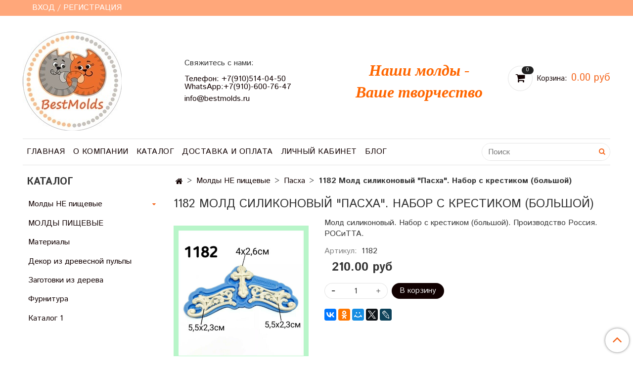

--- FILE ---
content_type: text/html; charset=utf-8
request_url: https://bestmolds.ru/product/1182-mold-silikonovyy-pasha-nabor-s-krestikom-bolshoy
body_size: 14337
content:
<!DOCTYPE html>
<html>
  <head><meta data-config="{&quot;product_id&quot;:282899132}" name="page-config" content="" /><meta data-config="{&quot;money_with_currency_format&quot;:{&quot;delimiter&quot;:&quot;&quot;,&quot;separator&quot;:&quot;.&quot;,&quot;format&quot;:&quot;%n %u&quot;,&quot;unit&quot;:&quot;руб&quot;,&quot;show_price_without_cents&quot;:0},&quot;currency_code&quot;:&quot;RUR&quot;,&quot;currency_iso_code&quot;:&quot;RUB&quot;,&quot;default_currency&quot;:{&quot;title&quot;:&quot;Российский рубль&quot;,&quot;code&quot;:&quot;RUR&quot;,&quot;rate&quot;:1.0,&quot;format_string&quot;:&quot;%n %u&quot;,&quot;unit&quot;:&quot;руб&quot;,&quot;price_separator&quot;:null,&quot;is_default&quot;:true,&quot;price_delimiter&quot;:null,&quot;show_price_with_delimiter&quot;:null,&quot;show_price_without_cents&quot;:null},&quot;facebook&quot;:{&quot;pixelActive&quot;:false,&quot;currency_code&quot;:&quot;RUB&quot;,&quot;use_variants&quot;:null},&quot;vk&quot;:{&quot;pixel_active&quot;:null,&quot;price_list_id&quot;:null},&quot;new_ya_metrika&quot;:true,&quot;ecommerce_data_container&quot;:&quot;dataLayer&quot;,&quot;common_js_version&quot;:&quot;v2&quot;,&quot;vue_ui_version&quot;:null,&quot;feedback_captcha_enabled&quot;:&quot;1&quot;,&quot;account_id&quot;:603358,&quot;hide_items_out_of_stock&quot;:true,&quot;forbid_order_over_existing&quot;:true,&quot;minimum_items_price&quot;:null,&quot;enable_comparison&quot;:true,&quot;locale&quot;:&quot;ru&quot;,&quot;client_group&quot;:null,&quot;consent_to_personal_data&quot;:{&quot;active&quot;:false,&quot;obligatory&quot;:true,&quot;description&quot;:&quot;Настоящим подтверждаю, что я ознакомлен и согласен с условиями \u003ca href=&#39;/page/oferta&#39; target=&#39;blank&#39;\u003eоферты и политики конфиденциальности\u003c/a\u003e.&quot;},&quot;recaptcha_key&quot;:&quot;6LfXhUEmAAAAAOGNQm5_a2Ach-HWlFKD3Sq7vfFj&quot;,&quot;recaptcha_key_v3&quot;:&quot;6LcZi0EmAAAAAPNov8uGBKSHCvBArp9oO15qAhXa&quot;,&quot;yandex_captcha_key&quot;:&quot;ysc1_ec1ApqrRlTZTXotpTnO8PmXe2ISPHxsd9MO3y0rye822b9d2&quot;,&quot;checkout_float_order_content_block&quot;:false,&quot;available_products_characteristics_ids&quot;:null,&quot;sber_id_app_id&quot;:&quot;5b5a3c11-72e5-4871-8649-4cdbab3ba9a4&quot;,&quot;theme_generation&quot;:2,&quot;quick_checkout_captcha_enabled&quot;:false,&quot;max_order_lines_count&quot;:500,&quot;sber_bnpl_min_amount&quot;:1000,&quot;sber_bnpl_max_amount&quot;:150000,&quot;counter_settings&quot;:{&quot;data_layer_name&quot;:&quot;dataLayer&quot;,&quot;new_counters_setup&quot;:false,&quot;add_to_cart_event&quot;:true,&quot;remove_from_cart_event&quot;:true,&quot;add_to_wishlist_event&quot;:true},&quot;site_setting&quot;:{&quot;show_cart_button&quot;:true,&quot;show_service_button&quot;:false,&quot;show_marketplace_button&quot;:false,&quot;show_quick_checkout_button&quot;:false},&quot;warehouses&quot;:[],&quot;captcha_type&quot;:&quot;google&quot;,&quot;human_readable_urls&quot;:false}" name="shop-config" content="" /><meta name='js-evnvironment' content='production' /><meta name='default-locale' content='ru' /><meta name='insales-redefined-api-methods' content="[]" /><script src="/packs/js/shop_bundle-2b0004e7d539ecb78a46.js"></script><script type="text/javascript" src="https://static.insales-cdn.com/assets/common-js/common.v2.25.28.js"></script><script type="text/javascript" src="https://static.insales-cdn.com/assets/static-versioned/v3.72/static/libs/lodash/4.17.21/lodash.min.js"></script>
<!--InsalesCounter -->
<script type="text/javascript">
(function() {
  if (typeof window.__insalesCounterId !== 'undefined') {
    return;
  }

  try {
    Object.defineProperty(window, '__insalesCounterId', {
      value: 603358,
      writable: true,
      configurable: true
    });
  } catch (e) {
    console.error('InsalesCounter: Failed to define property, using fallback:', e);
    window.__insalesCounterId = 603358;
  }

  if (typeof window.__insalesCounterId === 'undefined') {
    console.error('InsalesCounter: Failed to set counter ID');
    return;
  }

  let script = document.createElement('script');
  script.async = true;
  script.src = '/javascripts/insales_counter.js?7';
  let firstScript = document.getElementsByTagName('script')[0];
  firstScript.parentNode.insertBefore(script, firstScript);
})();
</script>
<!-- /InsalesCounter -->

    <!-- meta -->
<meta charset="UTF-8" />



<meta name="keywords" content="1182 Молд силиконовый "Пасха". Набор с крестиком (большой) – купить с доставкой по Москве, России | Интернет-магазин «Молды и Молдики»"/>



  



  <title>
    
    
        1182 Молд силиконовый "Пасха". Набор с крестиком (большой) – купить с доставкой по Москве, России | Интернет-магазин «Молды и Молдики»
    
  </title>











  <meta name="description" content="Купите 1182 Молд силиконовый Пасха. Набор с крестиком (большой). Цена - 210 руб. Смотрите все модели в разделе «Пасха». 🚚 Быстрая доставка по Москве и России.
"/>








<meta name="robots" content="index,follow" />
<meta http-equiv="X-UA-Compatible" content="IE=edge,chrome=1" />
<meta name="viewport" content="width=device-width, initial-scale=1.0" />
<meta name="SKYPE_TOOLBAR" content="SKYPE_TOOLBAR_PARSER_COMPATIBLE" />










<meta name="handle" content="[]"/ data-current-collection="[]"


>

<style>
  .menu:not(.insales-menu--loaded) {
    display: flex;
    list-style: none;
    margin-left: 0;
    padding-left: 0;
    box-shadow: none;
    width: auto;
    background: transparent;
    flex-direction: row;
    flex-wrap: wrap;
  }

  .menu:not(.insales-menu--loaded) .menu-link {
    display: block;
  }

  .menu:not(.insales-menu--loaded) .menu,
  .menu:not(.insales-menu--loaded) .menu-marker,
  .menu:not(.insales-menu--loaded) .menu-icon {
    display: none;
  }
</style>







<!-- canonical url-->

  <link rel="canonical" href="https://bestmolds.ru/product/1182-mold-silikonovyy-pasha-nabor-s-krestikom-bolshoy"/>


<!-- rss feed-->



<!-- Продукт -->
    <meta property="og:title" content="1182 Молд силиконовый "Пасха". Набор с крестиком (большой)" />
    <meta property="og:type" content="website" />
    <meta property="og:url" content="https://bestmolds.ru/product/1182-mold-silikonovyy-pasha-nabor-s-krestikom-bolshoy" />

    
      <meta property="og:image" content="https://static.insales-cdn.com/images/products/1/5163/843199531/InShot_20240406_201430262.jpg" />
    






<!-- icons-->
<link rel="icon" type="image/x-icon" sizes="16x16" href="https://static.insales-cdn.com/assets/1/434/1696178/1728660307/favicon.ico" />
<link rel="stylesheet" type="text/css"  href="https://static.insales-cdn.com/assets/1/434/1696178/1728660307/jquery.fancybox.min.css" />



    
  
  <link href="//fonts.googleapis.com/css?family=Istok+Web:300,400,700&subset=cyrillic,latin" rel="stylesheet" />




<link href="//maxcdn.bootstrapcdn.com/font-awesome/4.7.0/css/font-awesome.min.css" rel="stylesheet" />


<link href="https://static.insales-cdn.com/assets/1/434/1696178/1728660307/theme.css" rel="stylesheet" type="text/css" />

  <meta name='product-id' content='282899132' />
</head>

  <body class="fhg-body">
<!-- Yandex.Metrika counter -->
<script type="text/javascript" >
   (function(m,e,t,r,i,k,a){m[i]=m[i]||function(){(m[i].a=m[i].a||[]).push(arguments)};
   m[i].l=1*new Date();k=e.createElement(t),a=e.getElementsByTagName(t)[0],k.async=1,k.src=r,a.parentNode.insertBefore(k,a)})
   (window, document, "script", "https://mc.yandex.ru/metrika/tag.js", "ym");

   ym(53366758, "init", {
        webvisor:true,
        ecommerce:dataLayer,
        clickmap:true,
        trackLinks:true,
        accurateTrackBounce:true
   });
</script>
<script type="text/javascript">
  window.dataLayer = window.dataLayer || [];
  window.dataLayer.push({"ecommerce":{"currencyCode":"RUB","detail":{"products":[{"id":282899132,"name":"1182 Молд силиконовый \"Пасха\". Набор с крестиком (большой)","category":"Каталог","price":210.0}]}}});
</script>
<noscript><div><img src="https://mc.yandex.ru/watch/53366758" style="position:absolute; left:-9999px;" alt="" /></div></noscript>
<!-- /Yandex.Metrika counter -->

    <noscript>
<div class="njs-alert-overlay">
  <div class="njs-alert-wrapper">
    <div class="njs-alert">
      <p>Включите в вашем браузере JavaScript!</p>
    </div>
  </div>
</div>
</noscript>


    <div class="top-panel-wrapper">
      <div class="container">
        <div class="top-panel row js-top-panel-fixed">
  <div class="top-menu-wrapper hidden-sm">
    <a class="client-account-link" href="/client_account/login">
      
        <span>ВХОД / РЕГИСТРАЦИЯ</span>
      
    </a>
  </div>
  <div class="top-menu-wrapper cell- hidden shown-sm">
    <button type="button" class="top-panel-open-sidebar button js-open-sidebar"></button>
  </div>

  <div class="top-menu-icons-block collapse-block hide show-md cell-">
    <div class="contacts-top-menu hidden shown-md">
    

      <button type="button" class="contacts-icon js-open-contacts"></button>

    
      <div class="contacts-top-menu-block cell-12 hidden">
        <div class="header-block js-contacts-header cell- ">
          <div class="phone text-left ">
            
                <a href="tel:Телефон:   +7(910)514-04-50 WhatsApp:+7(910)-600-76-47" class="contact-link tel">
                  Телефон:   +7(910)514-04-50 WhatsApp:+7(910)-600-76-47
                </a>
              
          </div>

          <div class="email text-left flex-center-xs ">
            
                <a href="mailto:info@bestmolds.ru" class="contact-link email">
                   info@bestmolds.ru
                </a>
              
          </div>
        </div>

      </div>
    </div>

    <div class="hidden shown-sm">
      <button type="button" class="top-panel-open-search button js-open-search-panel shown-sm"></button>
    </div>

    

    <div class="shopcart-widget-wrapper is-top-panel cell-  hidden shown-sm">
      
<div class="shopcart-widget is-top-panel ">
  <a href="/cart_items " title="Корзина" class="shopcart-widget-link ">
    <span class="shopcart-widget-icon">
        <span class="shopcart-widget-count js-shopcart-widget-count"></span>
    </span>
    <span class="shopcart-widget-data">
      <span class="shopcart-widget-caption">
      Корзина
      </span>

      <span class="shopcart-widget-amount js-shopcart-widget-amount hidden-md"></span>
    </span>
  </a>

</div>




    </div>
  </div>
</div>

      </div>
    </div>

    <div class="container header-wrapper">
      <header class="header">
  <div class="header-inner row flex-between flex-center-sm flex-middle ">
    <div class="left-blocks cell-">
      <div class="left-blocks-inner row flex-middle">
        <div class="logotype-wrapper cell-4 cell-7-md cell-12-sm ">
          <div class="logotype text-center-sm">
            
            <a title="BestMolds.ru" href="/" class="logotype-link">
              
                <img src="https://static.insales-cdn.com/assets/1/434/1696178/1728660307/logotype.jpg" class="logotype-image" alt="BestMolds.ru" title="BestMolds.ru" />
              
            </a>
          </div>
        </div>
        

        <div class="header-block js-contacts-header cell-4 hidden-md ">
          <div class="phone text-left text-center-sm hidden-md">
            <span>Свяжитесь с нами:</span><br/><br/>
            
                  <a href="tel:Телефон:   +7(910)514-04-50 WhatsApp:+7(910)-600-76-47" class="contact-link tel"> Телефон:   +7(910)514-04-50 WhatsApp:+7(910)-600-76-47</a>
              
          </div>

          <div class="email text-left flex-center-xs hidden-md">
            
                <a href="mailto:info@bestmolds.ru" class="contact-link email"> info@bestmolds.ru</a>
              
          </div>
        </div>
        
          <div class="header-info header-block hidden-sm cell-4">
            <div class="editor">
              <p style="text-align: center;"><span style="color: #ff6600; font-family: andale mono, times;"><span style="font-size: 32px;"><strong><i>Наши молды - </i></strong></span></span></p>
<p style="text-align: center;"><span style="color: #ff6600; font-family: andale mono, times;"><span style="font-size: 32px;"><strong><i>Ваше творчество</i></strong></span></span></p>
            </div>
          </div>
        

      </div>
    </div>
<div class="left-header-block cell- hidden-sm">

  <div class="header-block header-compare">

    

    <div class="shopcart-widget-wrapper  hidden-sm">
      <div class="shopcart-widget in-header js-widget-dropdown">
        <a href="/cart_items " title="Корзина" class="shopcart-widget-link ">
          <span class="shopcart-widget-icon">
              <span class="shopcart-widget-count js-shopcart-widget-count"></span>
          </span>
          <span class="shopcart-widget-data">
            <span class="shopcart-widget-caption">
            Корзина:
            </span>

            <span class="shopcart-widget-amount js-shopcart-widget-amount hidden-md"></span>
          </span>
        </a>

          <div class="cart-widget-dropdown hidden hidden-sm">
            <form action="" method="post" class="shopping-cart js-cart-widget-empty" >
              <div class="cart-body">
                <div class="cart-list js-cart-dropdown">

                </div>
              </div>

              <div class="cart-footer row flex-between ">

                <div class=" cart-block-checkout is-cart-dropdown">
                  <div class="cart-total js-shopcart-total-summ"></div>

                  <a class="cart-checkout button is-primary is-cart-dropdown" href="/cart_items">
                    <span class="button-text">
                      Оформить
                    </span>
                  </a>
                </div>

              </div>
              <input type="hidden" name="_method" value="put">
              <input type="hidden" name="make_order" value="">
              <input type="hidden" name="lang" value="ru"/>

            </form>


            <div class="notice notice-info text-center js-cart-empty ">
              Ваша корзина пуста
            </div>

            
          </div>
        </div>
    </div>
  </div>
  </div>


  </div>

  <div class="main-menu-wrapper hidden-sm">
      








  <ul class="main-menu menu level-1" data-menu-id="main-menu">
    

      

      <li class="main-menu-item menu-item">
        <div class="main-menu-item-controls menu-item-controls">
          

          <a href="/" class="main-menu-link menu-link" data-menu-link-source="menu" data-menu-link-current="no">
            Главная
          </a>
        </div>
      </li>

    

      

      <li class="main-menu-item menu-item">
        <div class="main-menu-item-controls menu-item-controls">
          

          <a href="/page/about-us" class="main-menu-link menu-link" data-menu-link-source="menu" data-menu-link-current="no">
            О компании
          </a>
        </div>
      </li>

    

      

      <li class="main-menu-item menu-item">
        <div class="main-menu-item-controls menu-item-controls">
          

          <a href="/collection/all" class="main-menu-link menu-link" data-menu-link-source="menu" data-menu-link-current="no">
            Каталог
          </a>
        </div>
      </li>

    

      

      <li class="main-menu-item menu-item">
        <div class="main-menu-item-controls menu-item-controls">
          

          <a href="/page/delivery" class="main-menu-link menu-link" data-menu-link-source="menu" data-menu-link-current="no">
            Доставка и оплата
          </a>
        </div>
      </li>

    

      

      <li class="main-menu-item menu-item">
        <div class="main-menu-item-controls menu-item-controls">
          

          <a href="/client_account/login" class="main-menu-link menu-link" data-menu-link-source="menu" data-menu-link-current="no">
            Личный кабинет
          </a>
        </div>
      </li>

    

      

      <li class="main-menu-item menu-item">
        <div class="main-menu-item-controls menu-item-controls">
          

          <a href="/blogs/blog" class="main-menu-link menu-link" data-menu-link-source="menu" data-menu-link-current="no">
            Блог
          </a>
        </div>
      </li>

    
  </ul>












        <form class="search-widget in-header " action="/search" method="get">
  <input type="text"
          name="q"
          class="search-widget-field"
          value=""
          placeholder="Поиск"
  >

</input>
<button type="submit" class="search-widget-button button is-widget-submit">
  
</button>

  

</form>



  </div>
</header>



    </div>

    <div class="content-wrapper container fhg-content">
      
      

      


      

      

      

      <div class="row product-wrapper">
        <div class="product cell-9 cell-8-md cell-12-sm">
          


<div class="breadcrumb-wrapper">

  <ul class="breadcrumb">

    <li class="breadcrumb-item home">
      <a class="breadcrumb-link home-icon" title="Главная" href="/">

      </a>
    </li>

    
      
      

      
      
        

        

        
      
        

        
          <li class="breadcrumb-item" data-breadcrumbs="2">
            <a class="breadcrumb-link" title="Молды НЕ пищевые" href="/collection/moldy-ne-pischevye">Молды НЕ пищевые</a>
          </li>
          
        

        
      
        

        
          <li class="breadcrumb-item" data-breadcrumbs="3">
            <a class="breadcrumb-link" title="Пасха" href="/collection/pasha-2">Пасха</a>
          </li>
          
        

        
      

     
        <li class="breadcrumb-item">
          <span class="breadcrumb-page">1182 Молд силиконовый "Пасха". Набор с крестиком (большой)</span>
        </li>
      

    

  </ul>

</div>






<div class="page-headding-wrapper">
  <h1 class="page-headding">
    
      1182 Молд силиконовый "Пасха". Набор с крестиком (большой)

    
  </h1>
</div><!-- /.page_headding -->

<div class="row">

  <div class="product-gallery-wrapper cell-4 cell-6-md cell-12-sm">
    



















    

<div class="product-gallery">
  <div class="gallery-main-wrapper">
    

    <a href="https://static.insales-cdn.com/images/products/1/5163/843199531/InShot_20240406_201430262.jpg" class="image-wrapper"  id="gallery"  title="1182 Молд силиконовый "Пасха". Набор с крестиком (большой)" data-gallery-count="1">
      <img src="https://static.insales-cdn.com/images/products/1/5163/843199531/large_InShot_20240406_201430262.jpg" alt="1182 Молд силиконовый "Пасха". Набор с крестиком (большой)" title="1182 Молд силиконовый "Пасха". Набор с крестиком (большой)" class="slide-image" >
    </a>
  </div>
  <!-- Для тыкалок js -->
  
    <div class="gallery-thumbs-wrapper  hidden-sm">
      <div class="gallery-thumbs" data-slider="gallery-thumbs">
        
          <div class="product-slider-controls above-gallery" data-slider-controls>
            <button class="product-slider-prev" data-slider-prev></button>
            <button class="product-slider-next" data-slider-next></button>
          </div>
        

        
          <div data-slider-slide >
            
            <a class="slide-inner image-container is-square js-copy-src"   href="https://static.insales-cdn.com/images/products/1/5163/843199531/InShot_20240406_201430262.jpg" data-gallery-count="1" data-image-large="https://static.insales-cdn.com/images/products/1/5163/843199531/large_InShot_20240406_201430262.jpg"  title="1182 Молд силиконовый "Пасха". Набор с крестиком (большой)" >
              <img src="https://static.insales-cdn.com/images/products/1/5163/843199531/medium_InShot_20240406_201430262.jpg" class="slide-image" alt="1182 Молд силиконовый "Пасха". Набор с крестиком (большой)" title="1182 Молд силиконовый "Пасха". Набор с крестиком (большой)" >
            </a>
          </div>
        
          <div data-slider-slide >
            
            <a class="slide-inner image-container is-square js-copy-src"   href="https://static.insales-cdn.com/images/products/1/5164/843199532/InShot_20240406_201455785.jpg" data-gallery-count="2" data-image-large="https://static.insales-cdn.com/images/products/1/5164/843199532/large_InShot_20240406_201455785.jpg"  title="1182 Молд силиконовый "Пасха". Набор с крестиком (большой)" >
              <img src="https://static.insales-cdn.com/images/products/1/5164/843199532/medium_InShot_20240406_201455785.jpg" class="slide-image" alt="1182 Молд силиконовый "Пасха". Набор с крестиком (большой)" title="1182 Молд силиконовый "Пасха". Набор с крестиком (большой)" >
            </a>
          </div>
        
          <div data-slider-slide >
            
            <a class="slide-inner image-container is-square js-copy-src"   href="https://static.insales-cdn.com/images/products/1/5166/843199534/InShot_20240406_201522020.jpg" data-gallery-count="3" data-image-large="https://static.insales-cdn.com/images/products/1/5166/843199534/large_InShot_20240406_201522020.jpg"  title="1182 Молд силиконовый "Пасха". Набор с крестиком (большой)" >
              <img src="https://static.insales-cdn.com/images/products/1/5166/843199534/medium_InShot_20240406_201522020.jpg" class="slide-image" alt="1182 Молд силиконовый "Пасха". Набор с крестиком (большой)" title="1182 Молд силиконовый "Пасха". Набор с крестиком (большой)" >
            </a>
          </div>
        
          <div data-slider-slide >
            
            <a class="slide-inner image-container is-square js-copy-src"   href="https://static.insales-cdn.com/images/products/1/5167/843199535/InShot_20240406_201547788.jpg" data-gallery-count="4" data-image-large="https://static.insales-cdn.com/images/products/1/5167/843199535/large_InShot_20240406_201547788.jpg"  title="1182 Молд силиконовый "Пасха". Набор с крестиком (большой)" >
              <img src="https://static.insales-cdn.com/images/products/1/5167/843199535/medium_InShot_20240406_201547788.jpg" class="slide-image" alt="1182 Молд силиконовый "Пасха". Набор с крестиком (большой)" title="1182 Молд силиконовый "Пасха". Набор с крестиком (большой)" >
            </a>
          </div>
        
      </div>
    </div>
  

<!-- Для планшетов -->
  
    <div class="gallery-thumbs-wrapper mobile-wrapper hidden shown-sm">
      <div class="gallery-thumbs" data-slider="gallery-thumbs-mobile">
        
          <div class="product-slider-controls gallery-controls" data-slider-controls>
            <button class="product-slider-prev" data-slider-prev></button>
            <button class="product-slider-next" data-slider-next></button>
          </div>
        

        
          <div data-slider-slide >
            
            <a class="slide-inner image-container"
                data-fancybox="gallery"
                href="https://static.insales-cdn.com/images/products/1/5163/843199531/InShot_20240406_201430262.jpg"
                title="1182 Молд силиконовый "Пасха". Набор с крестиком (большой)"
                data-caption="1182 Молд силиконовый "Пасха". Набор с крестиком (большой)"
                data-slide-number="1"
            >
              <img src="https://static.insales-cdn.com/images/products/1/5163/843199531/large_InShot_20240406_201430262.jpg"
                class="slide-image"
              >
            </a>
          </div>
        
          <div data-slider-slide >
            
            <a class="slide-inner image-container"
                data-fancybox="gallery"
                href="https://static.insales-cdn.com/images/products/1/5164/843199532/InShot_20240406_201455785.jpg"
                title="1182 Молд силиконовый "Пасха". Набор с крестиком (большой)"
                data-caption="1182 Молд силиконовый "Пасха". Набор с крестиком (большой)"
                data-slide-number="2"
            >
              <img src="https://static.insales-cdn.com/images/products/1/5164/843199532/large_InShot_20240406_201455785.jpg"
                class="slide-image"
              >
            </a>
          </div>
        
          <div data-slider-slide >
            
            <a class="slide-inner image-container"
                data-fancybox="gallery"
                href="https://static.insales-cdn.com/images/products/1/5166/843199534/InShot_20240406_201522020.jpg"
                title="1182 Молд силиконовый "Пасха". Набор с крестиком (большой)"
                data-caption="1182 Молд силиконовый "Пасха". Набор с крестиком (большой)"
                data-slide-number="3"
            >
              <img src="https://static.insales-cdn.com/images/products/1/5166/843199534/large_InShot_20240406_201522020.jpg"
                class="slide-image"
              >
            </a>
          </div>
        
          <div data-slider-slide >
            
            <a class="slide-inner image-container"
                data-fancybox="gallery"
                href="https://static.insales-cdn.com/images/products/1/5167/843199535/InShot_20240406_201547788.jpg"
                title="1182 Молд силиконовый "Пасха". Набор с крестиком (большой)"
                data-caption="1182 Молд силиконовый "Пасха". Набор с крестиком (большой)"
                data-slide-number="4"
            >
              <img src="https://static.insales-cdn.com/images/products/1/5167/843199535/large_InShot_20240406_201547788.jpg"
                class="slide-image"
              >
            </a>
          </div>
        

      </div>
    </div>

  

</div>





  </div>

  <div class="cell-8 cell-6-md cell-12-sm">
    <div class="product-introtext on-page editor"><p>Молд силиконовый. Набор с крестиком (большой). Производство Россия. РОСиТТА.</p></div>

    <form class="product-form" action="/cart_items" data-product-id="282899132" data-main-form>

  <div class="product-option-selectors option-selectors">
    
      <input type="hidden" name="variant_id" value="493566852">
    
  </div>

  <div class="product-sku-wrapper js-product-sku-wrapper" style="display: none;">
    <span class="label-article">Артикул:</span>
    <span class="js-product-sku">1182</span>
  </div>

  <div class="product-prices on-page" style="display: none;">
      <div class="old-price js-product-old-price on-page">
        
      </div>
    <div class="price js-product-price on-page">210 руб</div>
  </div>

  <div class="product-control on-page" data-compare="282899132">


    






<div class="counter js-variant-counter " data-quantity style="display: none">

  <button type="button" data-quantity-change="-1" class="counter-button is-count-down "></button>

  <input type="text" value="1" name="quantity" class="counter-input "/>

  <button type="button" data-quantity-change="1" class="counter-button is-count-up "></button>
</div>








    <button class="product-button button is-primary  js-variant-shown" type="submit" data-item-add style="display: none;">

      <span class="button-text">
        В корзину
      </span>
    </button>

    <div class="product-order-variant variant-hidden js-variant-hidden hidden" style="display: none;">
      <p class="notice notice-info">
        Товар отсутствует
      </p>
    </div>

    <button class="product-button button is-primary js-variant-preorder "
      type="button" style="display: none;"
    >

      <span class="button-text">
        Предзаказ
      </span>
    </button>


    

    

  </div>

  
    <div class="product-share share">
      <script type="text/javascript" src="//yastatic.net/es5-shims/0.0.2/es5-shims.min.js" charset="utf-8"></script>
      <script type="text/javascript" src="//yastatic.net/share2/share.js" charset="utf-8"></script>
      <div class="ya-share2" data-services="vkontakte,facebook,odnoklassniki,moimir,gplus,twitter,lj"  data-description='Используемый материал: гибкий и эластичный силикон на основе олова. Хорошо держит форму. Позволяет изготавливать декоративные элементы из гипса, полимерной глины, эпоксидной смолы, пластика, древесной пульпы ...' data-image="https://static.insales-cdn.com/images/products/1/5163/843199531/InShot_20240406_201430262.jpg" data-counter=""></div>
    </div>
  
</form>

  </div>
</div>

<div class="product-content tab">

  

  
    <button class="tab-toggle" data-target="#product-description" data-toggle="tabs">
      Описание
    </button>

    <div id="product-description" class="tab-block">
      <div class="tab-block-inner editor">
        <p>Используемый материал: гибкий и эластичный силикон на основе олова. Хорошо держит форму. Позволяет изготавливать декоративные элементы из гипса, полимерной глины, эпоксидной смолы, пластика, древесной пульпы и многого другого!</p>
<p>&nbsp;</p>
<p>За силиконовыми формами легко ухаживать и хранить. Молды не занимают много места, легко штабелируются, хранятся при комнатной температуре.</p>
<p>&nbsp;</p>
<p>Эксклюзивные предметы интерьера &mdash; это модно и необычно. Превратить простую деревянную рамку или старую мебель в шедевр поможет силиконовый молд.</p>
<p>&nbsp;</p>
<p>Пользоваться им очень легко, это не требует специальной подготовки.</p>
<p>&nbsp;</p>
<p>Молд перед использованием должен быть сухим.</p>
<p>&nbsp;</p>
<p>Заполните молд необходимым наполнителем. Не оставляйте пустот. Удалите остатки материала с помощью шпателя или мастихина.</p>
<p>&nbsp;</p>
<p>Высушите получившееся украшение (если это пластик) или извлеките сырым&mdash; в зависимости от выбранного материала.</p>
<p>&nbsp;</p>
<p>Отогнув борт, аккуратно извлеките содержимое формы.</p>
<p>&nbsp;</p>
<p>Дальнейшее использование полученного декоративного элемента зависит от Вашего творческого замысла. С помощью молдов Ваши предметы интерьера превратятся в эксклюзивные</p>
      </div>
    </div><!-- /#product-description -->
  

  

  
    <button class="tab-toggle" data-target="#product-comment" data-toggle="tabs">
      Отзывы
    </button>

    <div id="product-comment" class="tab-block">
      <div class="tab-block-inner">
        <div data-comments-list data-comments-moderated="true">
  
</div>




        <div class="reviews-wrapper">
  <button type="button" class="button is-reviews-toggle is-unchecked js-reviews-toggle">

    <span class="button-text">
      Оставить отзыв
    </span>
  </button>

  <div class="reviews-form">
    <div class="notice is-success js-reviews-notice-success hidden">
      
        Отзыв успешно отправлен.<br/> Он будет проверен администратором перед публикацией.
      
    </div>

    
      <div class="notice is-info icon-warning js-comments-toggle-notice">
        Перед публикацией отзывы проходят модерацию
      </div>
    

  </div>

</div>

<script type="text/javascript">
(function(){
    var _reviewForm = {
      form: {
        classes: 'is-reviews',
      },
      fields: [
        {
          title: 'Оценка',
          name: 'rating',
          type: 'rating',
          rating: 5
        },
        {
          title: 'Текст',
          type: 'textarea',
          name: 'content',
          required: true,
        },
        {
          title: 'Имя',
          name: 'author',
          required: true,
        },
        {
          title: 'Email',
          name: 'email',
          required: true
        },
        
        {
          title: 'Капча',
          type: 'captcha',
        }
        
      ],
      

        sendToOptions: {
          id: 282899132 // product id
        },

      

      sendTo: Shop.sendReview,
      messages: {
        success: 'Отзыв успешно отправлен'
      },
      onValid: function (response, form) {
        var $notice = $('.js-reviews-notice-success');
        var $commentsList = $('[data-comments-list]');
        // alertify.success();
        $notice.removeClass('hidden');
        setTimeout(function () {
        $notice.addClass('hidden');
        }, 10000);

        form.clear();

        if (!$commentsList.data('commentsModerated')) {
          $commentsList.load(document.location.pathname + ' [data-comments-list] > div' );
          $(document).ajaxSuccess(function() {
            $(function () {
                $('[data-product-rating]').each(function () {
                  var _node = $(this);
                  var _rating = _node.data('productRating');
                  var _maxRating = _node.data('productMaxRating') || 5;
type="text/javascript"
                  _node.html(Template.render({
                    rating: _rating,
                    max: _maxRating
                  }, 'system-review-rating'));
                });
            })
          });
        }
      },
      onError: function (response, form) {
        form.markErrors(response.errors);
      }
    };

  $(document).on('click', '.js-reviews-toggle', function (event) {
    event.preventDefault();

    alertify.modal({
      formDefination: _reviewForm
    }).set('title', 'Оставить отзыв' );
  });
}());

</script>

      </div>
    </div><!-- /#product-comment -->
  

  
    
  
</div>







  <div class="product-slider is-related-products" data-slider="related-products">

    <div class="product-slider-heading-wrapper">
      <p class="product-slider-heading">Сопутствующие товары:</p>

      
    </div>

    
      
        <div class="related-products" data-slider-slide>
          



<div class="product-card related-products">
  <div class="product-card-inner">

    <a href="/product/drevesnaya-pulpa-250-gr "class="product-card-photo image-container is-square " title="0124-3 Древесная пульпа 250 гр.">

      

      <img src="https://static.insales-cdn.com/images/products/1/6236/225425500/large_IMG_20190609_110005.jpg"  title="" alt="0124-3 Древесная пульпа 250 гр." class="product-card-image">
    </a>

    
      










  <div class="product-labels labels-list" data-labels-id="141570017">
    

    
    

    
      <span class="label is-discount js-label-discount">
        
        10%
      </span>
    

    

    

    
  </div>









    

    <div class="product-card-price product-prices in-card">
      <div class="price in-card">
        
          180 руб
        

      </div>
    </div>

    <form class="product-cart-control " method="post" action="/cart_items" data-product-id="141570017">

      <input type="hidden" name="variant_id" value="247149159">
      <input type="hidden" name="quantity" class="counter-input input-number input-field" value="1"/>

      <!-- Если больше 1 модификации -->
      
        <div class="buy text-right-xl more-info">
          <button class="button button-buy is-primary" type="submit" data-item-add>
            <span class="button-text">
              В корзину
            </span>
          </button>
        </div><!-- /.buy -->

      <!-- product.quantity == 0 -->
      

    </form><!-- /.product-control -->

    
      <a  href="/product/drevesnaya-pulpa-250-gr" class="product-link">
        0124-3 Древесная пульпа 250 гр.
      </a>

    
  </div>
</div>







        </div>
      

    
  </div>















  <div class="product-slider is-similar-products" data-slider="similar-products">

    <div class="product-slider-heading-wrapper">
      <p class="product-slider-heading">Похожие товары:</p>

      
        <div  class="product-slider-controls" data-slider-controls>
          <button class="product-slider-prev" data-slider-prev></button>
          <button class="product-slider-next" data-slider-next></button>
        </div>
      
    </div>

    
      
        <div class="similar-products" data-slider-slide>
          



<div class="product-card similar-products">
  <div class="product-card-inner">

    <a href="/product/1178-mold-silikonovyy-pasha-krestik-malenkiy "class="product-card-photo image-container is-square " title="1178 Молд силиконовый. Пасха. Крестик маленький.">

      

      <img src="https://static.insales-cdn.com/images/products/1/5150/855528478/large_InShot_20240507_194415459.jpg"  title="" alt="1178 Молд силиконовый. Пасха. Крестик маленький." class="product-card-image">
    </a>

    
      


















    

    <div class="product-card-price product-prices in-card">
      <div class="price in-card">
        
          100 руб
        

      </div>
    </div>

    <form class="product-cart-control " method="post" action="/cart_items" data-product-id="282868980">

      <input type="hidden" name="variant_id" value="493532072">
      <input type="hidden" name="quantity" class="counter-input input-number input-field" value="1"/>

      <!-- Если больше 1 модификации -->
      
        <div class="buy text-right-xl more-info">
          <button class="button button-buy is-primary" type="submit" data-item-add>
            <span class="button-text">
              В корзину
            </span>
          </button>
        </div><!-- /.buy -->

      <!-- product.quantity == 0 -->
      

    </form><!-- /.product-control -->

    
      <a  href="/product/1178-mold-silikonovyy-pasha-krestik-malenkiy" class="product-link">
        1178 Молд силиконовый. Пасха. Крестик маленький.
      </a>

    
  </div>
</div>







        </div>
      
        <div class="similar-products" data-slider-slide>
          



<div class="product-card similar-products">
  <div class="product-card-inner">

    <a href="/product/1180-mold-silikonovyy-pasha-ph-malenkiy "class="product-card-photo image-container is-square " title="1180 Молд силиконовый. Пасха. ХВ (маленький)">

      

      <img src="https://static.insales-cdn.com/images/products/1/3415/855526743/large_InShot_20240507_193519181.jpg"  title="" alt="1180 Молд силиконовый. Пасха. ХВ (маленький)" class="product-card-image">
    </a>

    
      


















    

    <div class="product-card-price product-prices in-card">
      <div class="price in-card">
        
          100 руб
        

      </div>
    </div>

    <form class="product-cart-control " method="post" action="/cart_items" data-product-id="282872289">

      <input type="hidden" name="variant_id" value="493535745">
      <input type="hidden" name="quantity" class="counter-input input-number input-field" value="1"/>

      <!-- Если больше 1 модификации -->
      
        <div class="buy text-right-xl more-info">
          <button class="button button-buy is-primary" type="submit" data-item-add>
            <span class="button-text">
              В корзину
            </span>
          </button>
        </div><!-- /.buy -->

      <!-- product.quantity == 0 -->
      

    </form><!-- /.product-control -->

    
      <a  href="/product/1180-mold-silikonovyy-pasha-ph-malenkiy" class="product-link">
        1180 Молд силиконовый. Пасха. ХВ (маленький)
      </a>

    
  </div>
</div>







        </div>
      
        <div class="similar-products" data-slider-slide>
          



<div class="product-card similar-products">
  <div class="product-card-inner">

    <a href="/product/1179-mold-silikonovyy-pasha-krestik-okruglyy-malenkiy "class="product-card-photo image-container is-square " title="1179 Молд силиконовый. Пасха. Крестик округлый маленький.">

      

      <img src="https://static.insales-cdn.com/images/products/1/3937/855527265/large_InShot_20240507_194007150.jpg"  title="" alt="1179 Молд силиконовый. Пасха. Крестик округлый маленький." class="product-card-image">
    </a>

    
      


















    

    <div class="product-card-price product-prices in-card">
      <div class="price in-card">
        
          100 руб
        

      </div>
    </div>

    <form class="product-cart-control " method="post" action="/cart_items" data-product-id="282871458">

      <input type="hidden" name="variant_id" value="493534670">
      <input type="hidden" name="quantity" class="counter-input input-number input-field" value="1"/>

      <!-- Если больше 1 модификации -->
      
        <div class="buy text-right-xl more-info">
          <button class="button button-buy is-primary" type="submit" data-item-add>
            <span class="button-text">
              В корзину
            </span>
          </button>
        </div><!-- /.buy -->

      <!-- product.quantity == 0 -->
      

    </form><!-- /.product-control -->

    
      <a  href="/product/1179-mold-silikonovyy-pasha-krestik-okruglyy-malenkiy" class="product-link">
        1179 Молд силиконовый. Пасха. Крестик округлый маленький.
      </a>

    
  </div>
</div>







        </div>
      

    
  </div>










          
        </div>

        
          <div class="cell-3 cell-4-md hidden-sm flex-first">
            
  

  <div class="sidebar-block">
    <div class="sidebar-block-heading">
      Каталог
    </div>

    <div class="sidebar-block-content">
      









  
    
    

    <ul class="sidebar-menu menu level-1" data-menu-id="sidebar-menu">

      

        
        
        

        
        

        
        

        

          

          

          <li class="sidebar-menu-item menu-item level-1">
            <div class="sidebar-menu-item-controls menu-item-controls level-1">

              

              <a href="/collection/moldy-ne-pischevye" class="sidebar-menu-link menu-link level-1" data-menu-link="moldy-ne-pischevye" data-menu-link-source="collection">
                Молды НЕ пищевые
              </a>

              
                <button class="sidebar-menu-marker menu-marker" type="button"></button>
              
            </div>

            
              <ul class="sidebar-menu menu">
            

            

          

          

        

      

        
        
        

        
        

        
        

        

          

          

          <li class="sidebar-menu-item menu-item level-1">
            <div class="sidebar-menu-item-controls menu-item-controls level-1">

              

              <a href="/collection/angely-fei-lyudi" class="sidebar-menu-link menu-link level-1" data-menu-link="angely-fei-lyudi" data-menu-link-source="collection">
                Ангелы, феи, люди
              </a>

              
            </div>

            

            

          
            </li>
          

          

        

      

        
        
        

        
        

        
        

        

          

          

          <li class="sidebar-menu-item menu-item level-1">
            <div class="sidebar-menu-item-controls menu-item-controls level-1">

              

              <a href="/collection/arhitektura-landshaft-interier" class="sidebar-menu-link menu-link level-1" data-menu-link="arhitektura-landshaft-interier" data-menu-link-source="collection">
                Архитектура, ландшафт, интерьер
              </a>

              
            </div>

            

            

          
            </li>
          

          

        

      

        
        
        

        
        

        
        

        

          

          

          <li class="sidebar-menu-item menu-item level-1">
            <div class="sidebar-menu-item-controls menu-item-controls level-1">

              

              <a href="/collection/bukvy-tsifry-alfavit" class="sidebar-menu-link menu-link level-1" data-menu-link="bukvy-tsifry-alfavit" data-menu-link-source="collection">
                Буквы, цифры, алфавит
              </a>

              
            </div>

            

            

          
            </li>
          

          

        

      

        
        
        

        
        

        
        

        

          

          

          <li class="sidebar-menu-item menu-item level-1">
            <div class="sidebar-menu-item-controls menu-item-controls level-1">

              

              <a href="/collection/dlya-kukol-i-vatnyh-igrushek" class="sidebar-menu-link menu-link level-1" data-menu-link="dlya-kukol-i-vatnyh-igrushek" data-menu-link-source="collection">
                Для кукол и ватных игрушек
              </a>

              
            </div>

            

            

          
            </li>
          

          

        

      

        
        
        

        
        

        
        

        

          

          

          <li class="sidebar-menu-item menu-item level-1">
            <div class="sidebar-menu-item-controls menu-item-controls level-1">

              

              <a href="/collection/detskie" class="sidebar-menu-link menu-link level-1" data-menu-link="detskie" data-menu-link-source="collection">
                Детские
              </a>

              
            </div>

            

            

          
            </li>
          

          

        

      

        
        
        

        
        

        
        

        

          

          

          <li class="sidebar-menu-item menu-item level-1">
            <div class="sidebar-menu-item-controls menu-item-controls level-1">

              

              <a href="/collection/zhivotnye-i-presmykayuschiesya" class="sidebar-menu-link menu-link level-1" data-menu-link="zhivotnye-i-presmykayuschiesya" data-menu-link-source="collection">
                Животные и пресмыкающиеся
              </a>

              
            </div>

            

            

          
            </li>
          

          

        

      

        
        
        

        
        

        
        

        

          

          

          <li class="sidebar-menu-item menu-item level-1">
            <div class="sidebar-menu-item-controls menu-item-controls level-1">

              

              <a href="/collection/more-voda" class="sidebar-menu-link menu-link level-1" data-menu-link="more-voda" data-menu-link-source="collection">
                Море, вода
              </a>

              
            </div>

            

            

          
            </li>
          

          

        

      

        
        
        

        
        

        
        

        

          

          

          <li class="sidebar-menu-item menu-item level-1">
            <div class="sidebar-menu-item-controls menu-item-controls level-1">

              

              <a href="/collection/muzhskaya-tema" class="sidebar-menu-link menu-link level-1" data-menu-link="muzhskaya-tema" data-menu-link-source="collection">
                Мужская тема
              </a>

              
            </div>

            

            

          
            </li>
          

          

        

      

        
        
        

        
        

        
        

        

          

          

          <li class="sidebar-menu-item menu-item level-1">
            <div class="sidebar-menu-item-controls menu-item-controls level-1">

              

              <a href="/collection/nasekomye" class="sidebar-menu-link menu-link level-1" data-menu-link="nasekomye" data-menu-link-source="collection">
                Насекомые
              </a>

              
            </div>

            

            

          
            </li>
          

          

        

      

        
        
        

        
        

        
        

        

          

          

          <li class="sidebar-menu-item menu-item level-1">
            <div class="sidebar-menu-item-controls menu-item-controls level-1">

              

              <a href="/collection/novyy-god" class="sidebar-menu-link menu-link level-1" data-menu-link="novyy-god" data-menu-link-source="collection">
                Новый год
              </a>

              
            </div>

            

            

          
            </li>
          

          

        

      

        
        
        

        
        

        
        

        

          

          

          <li class="sidebar-menu-item menu-item level-1">
            <div class="sidebar-menu-item-controls menu-item-controls level-1">

              

              <a href="/collection/ornamenty" class="sidebar-menu-link menu-link level-1" data-menu-link="ornamenty" data-menu-link-source="collection">
                Орнаменты
              </a>

              
                <button class="sidebar-menu-marker menu-marker" type="button"></button>
              
            </div>

            
              <ul class="sidebar-menu menu">
            

            

          

          

        

      

        
        
        

        
        

        
        

        

          

          

          <li class="sidebar-menu-item menu-item level-1">
            <div class="sidebar-menu-item-controls menu-item-controls level-1">

              

              <a href="/collection/moldingi-verevki-tsepochki" class="sidebar-menu-link menu-link level-1" data-menu-link="moldingi-verevki-tsepochki" data-menu-link-source="collection">
                Молдинги, веревки, цепочки
              </a>

              
            </div>

            

            

          
            </li>
          

          

        

      

        
        
        

        
        

        
        

        

          

          
            
              

              </ul>
            

            </li>
          

          <li class="sidebar-menu-item menu-item level-1">
            <div class="sidebar-menu-item-controls menu-item-controls level-1">

              

              <a href="/collection/panno" class="sidebar-menu-link menu-link level-1" data-menu-link="panno" data-menu-link-source="collection">
                Панно и плитка
              </a>

              
            </div>

            

            

          
            </li>
          

          

        

      

        
        
        

        
        

        
        

        

          

          

          <li class="sidebar-menu-item menu-item level-1">
            <div class="sidebar-menu-item-controls menu-item-controls level-1">

              

              <a href="/collection/pasha-2" class="sidebar-menu-link menu-link level-1" data-menu-link="pasha-2" data-menu-link-source="collection">
                Пасха
              </a>

              
            </div>

            

            

          
            </li>
          

          

        

      

        
        
        

        
        

        
        

        

          

          

          <li class="sidebar-menu-item menu-item level-1">
            <div class="sidebar-menu-item-controls menu-item-controls level-1">

              

              <a href="/collection/katalog-1-e71a0c" class="sidebar-menu-link menu-link level-1" data-menu-link="katalog-1-e71a0c" data-menu-link-source="collection">
                Птицы, перья и крылья
              </a>

              
            </div>

            

            

          
            </li>
          

          

        

      

        
        
        

        
        

        
        

        

          

          

          <li class="sidebar-menu-item menu-item level-1">
            <div class="sidebar-menu-item-controls menu-item-controls level-1">

              

              <a href="/collection/rasteniya" class="sidebar-menu-link menu-link level-1" data-menu-link="rasteniya" data-menu-link-source="collection">
                Растения
              </a>

              
            </div>

            

            

          
            </li>
          

          

        

      

        
        
        

        
        

        
        

        

          

          

          <li class="sidebar-menu-item menu-item level-1">
            <div class="sidebar-menu-item-controls menu-item-controls level-1">

              

              <a href="/collection/katalog-1-0f8d05" class="sidebar-menu-link menu-link level-1" data-menu-link="katalog-1-0f8d05" data-menu-link-source="collection">
                Разное
              </a>

              
            </div>

            

            

          
            </li>
          

          

        

      

        
        
        

        
        

        
        

        

          

          

          <li class="sidebar-menu-item menu-item level-1">
            <div class="sidebar-menu-item-controls menu-item-controls level-1">

              

              <a href="/collection/teksturnye-kovriki" class="sidebar-menu-link menu-link level-1" data-menu-link="teksturnye-kovriki" data-menu-link-source="collection">
                Текстурные коврики
              </a>

              
            </div>

            

            

          
            </li>
          

          

        

      

        
        
        

        
        

        
        

        

          

          

          <li class="sidebar-menu-item menu-item level-1">
            <div class="sidebar-menu-item-controls menu-item-controls level-1">

              

              <a href="/collection/ramki" class="sidebar-menu-link menu-link level-1" data-menu-link="ramki" data-menu-link-source="collection">
                Рамки
              </a>

              
            </div>

            

            

          
            </li>
          

          

        

      

        
        
        

        
        

        
        

        

          

          

          <li class="sidebar-menu-item menu-item level-1">
            <div class="sidebar-menu-item-controls menu-item-controls level-1">

              

              <a href="/collection/stimpank" class="sidebar-menu-link menu-link level-1" data-menu-link="stimpank" data-menu-link-source="collection">
                Стимпанк
              </a>

              
            </div>

            

            

          
            </li>
          

          

        

      

        
        
        

        
        

        
        

        

          

          
            
              

              </ul>
            

            </li>
          

          <li class="sidebar-menu-item menu-item level-1">
            <div class="sidebar-menu-item-controls menu-item-controls level-1">

              

              <a href="/collection/moldy-pischevye" class="sidebar-menu-link menu-link level-1" data-menu-link="moldy-pischevye" data-menu-link-source="collection">
                МОЛДЫ ПИЩЕВЫЕ
              </a>

              
            </div>

            

            

          
            </li>
          

          

        

      

        
        
        

        
        

        
        

        

          

          

          <li class="sidebar-menu-item menu-item level-1">
            <div class="sidebar-menu-item-controls menu-item-controls level-1">

              

              <a href="/collection/kategoriya-2" class="sidebar-menu-link menu-link level-1" data-menu-link="kategoriya-2" data-menu-link-source="collection">
                Материалы
              </a>

              
            </div>

            

            

          
            </li>
          

          

        

      

        
        
        

        
        

        
        

        

          

          

          <li class="sidebar-menu-item menu-item level-1">
            <div class="sidebar-menu-item-controls menu-item-controls level-1">

              

              <a href="/collection/dekor-iz-drevesnoy-pulpy" class="sidebar-menu-link menu-link level-1" data-menu-link="dekor-iz-drevesnoy-pulpy" data-menu-link-source="collection">
                Декор из древесной пульпы
              </a>

              
            </div>

            

            

          
            </li>
          

          

        

      

        
        
        

        
        

        
        

        

          

          

          <li class="sidebar-menu-item menu-item level-1">
            <div class="sidebar-menu-item-controls menu-item-controls level-1">

              

              <a href="/collection/zagotovki-dlya-dekora" class="sidebar-menu-link menu-link level-1" data-menu-link="zagotovki-dlya-dekora" data-menu-link-source="collection">
                Заготовки из дерева
              </a>

              
            </div>

            

            

          
            </li>
          

          

        

      

        
        
        

        
        

        
        

        

          

          

          <li class="sidebar-menu-item menu-item level-1">
            <div class="sidebar-menu-item-controls menu-item-controls level-1">

              

              <a href="/collection/furnitura" class="sidebar-menu-link menu-link level-1" data-menu-link="furnitura" data-menu-link-source="collection">
                Фурнитура
              </a>

              
            </div>

            

            

          
            </li>
          

          

        

      

        
        
        

        
        

        
        

        

          

          

          <li class="sidebar-menu-item menu-item level-1">
            <div class="sidebar-menu-item-controls menu-item-controls level-1">

              

              <a href="/collection/katalog-1" class="sidebar-menu-link menu-link level-1" data-menu-link="katalog-1" data-menu-link-source="collection">
                Каталог 1
              </a>

              
            </div>

            

            

          
            </li>
          

          
            
            
          

        

      
    </ul>
  












    </div>
  </div>
  




            
          </div>
        
      </div>
    </div>

    <div class="footer-wrapper">
      <div class="container">
        

<footer class="footer ">
  <div class="footer-menu-wrapper is-vertical cell-12 cell-12-sm text-center">
    








  <ul class="footer-menu menu level-1" data-menu-id="footer-menu">
    

      

      <li class="footer-menu-item menu-item">
        <div class="footer-menu-item-controls menu-item-controls">
          

          <a href="/page/exchange" class="footer-menu-link menu-link" data-menu-link-source="menu" data-menu-link-current="no">
            Условия обмена и возврата
          </a>
        </div>
      </li>

    

      

      <li class="footer-menu-item menu-item">
        <div class="footer-menu-item-controls menu-item-controls">
          

          <a href="/blogs/blog" class="footer-menu-link menu-link" data-menu-link-source="menu" data-menu-link-current="no">
            Блог
          </a>
        </div>
      </li>

    

      

      <li class="footer-menu-item menu-item">
        <div class="footer-menu-item-controls menu-item-controls">
          

          <a href="/page/feedback" class="footer-menu-link menu-link" data-menu-link-source="menu" data-menu-link-current="no">
            Обратная связь
          </a>
        </div>
      </li>

    

      

      <li class="footer-menu-item menu-item">
        <div class="footer-menu-item-controls menu-item-controls">
          

          <a href="/page/delivery" class="footer-menu-link menu-link" data-menu-link-source="menu" data-menu-link-current="no">
            Доставка
          </a>
        </div>
      </li>

    

      

      <li class="footer-menu-item menu-item">
        <div class="footer-menu-item-controls menu-item-controls">
          

          <a href="/page/payment" class="footer-menu-link menu-link" data-menu-link-source="menu" data-menu-link-current="no">
            Оплата
          </a>
        </div>
      </li>

    

      

      <li class="footer-menu-item menu-item">
        <div class="footer-menu-item-controls menu-item-controls">
          

          <a href="/page/contacts" class="footer-menu-link menu-link" data-menu-link-source="menu" data-menu-link-current="no">
            Контакты
          </a>
        </div>
      </li>

    
  </ul>












  </div>
<div class="footer-bottom-wrapper row">
  <div class="footer-block js-contacts-header cell-4 cell-12-sm ">
    <div class="phone text-left text-center-sm">
      
            <a href="tel:Телефон:   +7(910)514-04-50 WhatsApp:+7(910)-600-76-47" class="contact-link tel"> Телефон:   +7(910)514-04-50 WhatsApp:+7(910)-600-76-47</a>
        
    </div>

    <div class="email text-left text-center-sm ">
      
          <a href="mailto:info@bestmolds.ru" class="contact-link email">info@bestmolds.ru</a>
        
    </div>
  </div>
  
  <div class="social-link-wrapper cell-4 cell-12-sm cell-12-xs flex-first-sm ">
    


  <ul class="social-menu">
    

      

      

      

      

      

      

      



      
        <li class="social-menu-item">
          <a target="blank" title='Vkontakte' href="http://vk.com/" class="social-menu-link">
            <div class="fa fa-vk fa-lg"></div>
          </a>
        </li>
      

    

      

      

      

      

      

      

      



      
        <li class="social-menu-item">
          <a target="blank" title='Facebook' href="http://facebook.com/" class="social-menu-link">
            <div class="fa fa-facebook fa-lg"></div>
          </a>
        </li>
      

    

      

      

      

      

      

      

      



      
        <li class="social-menu-item">
          <a target="blank" title='Instagram' href="https://www.instagram.com/bestmolds_ru/" class="social-menu-link">
            <div class="fa fa-instagram fa-lg"></div>
          </a>
        </li>
      

    

      

      

      

      

      

      

      



      
        <li class="social-menu-item">
          <a target="blank" title='YouTube' href="http://youtube.com/" class="social-menu-link">
            <div class="fa fa-youtube fa-lg"></div>
          </a>
        </li>
      

    

      

      

      

      

      

      

      



      
        <li class="social-menu-item">
          <a target="blank" title='Twitter' href="http://twitter.com/" class="social-menu-link">
            <div class="fa fa-twitter fa-lg"></div>
          </a>
        </li>
      

    

      

      

      

      

      

      

      



      

    
  </ul>


  </div>
  




  <div class="insales-copyright cell-4  cell-10-xs cell-10-sm text-right ">
      <a href="https://www.insales.ru" class="insales-copyright-link" target="_blank">
        Сделано в InSales
      </a>
  </div>
</div>
<button class="js-arrow-up">
</button>

</footer>

      </div>
    </div>

  <script type='text/javascript' src='/served_assets/public/shop/referer_code.js'></script></body>

  <script type="text/template" data-modal="mobile-sidebar">
<div class="sidebar">

  <div class="sidebar-block">
    <div class="sidebar-block-heading">
      Каталог товаров
    </div>

    <div class="sidebar-block-content">
      









  
    
    

    <ul class="mobile-sidebar-menu menu level-1" data-menu-id="mobile-sidebar-menu">

      

        
        
        

        
        

        
        

        

          

          

          <li class="mobile-sidebar-menu-item menu-item level-1">
            <div class="mobile-sidebar-menu-item-controls menu-item-controls level-1">

              

              <a href="/collection/moldy-ne-pischevye" class="mobile-sidebar-menu-link menu-link level-1" data-menu-link="moldy-ne-pischevye" data-menu-link-source="collection">
                Молды НЕ пищевые
              </a>

              
                <button class="mobile-sidebar-menu-marker menu-marker" type="button"></button>
              
            </div>

            
              <ul class="mobile-sidebar-menu menu">
            

            

          

          

        

      

        
        
        

        
        

        
        

        

          

          

          <li class="mobile-sidebar-menu-item menu-item level-1">
            <div class="mobile-sidebar-menu-item-controls menu-item-controls level-1">

              

              <a href="/collection/angely-fei-lyudi" class="mobile-sidebar-menu-link menu-link level-1" data-menu-link="angely-fei-lyudi" data-menu-link-source="collection">
                Ангелы, феи, люди
              </a>

              
            </div>

            

            

          
            </li>
          

          

        

      

        
        
        

        
        

        
        

        

          

          

          <li class="mobile-sidebar-menu-item menu-item level-1">
            <div class="mobile-sidebar-menu-item-controls menu-item-controls level-1">

              

              <a href="/collection/arhitektura-landshaft-interier" class="mobile-sidebar-menu-link menu-link level-1" data-menu-link="arhitektura-landshaft-interier" data-menu-link-source="collection">
                Архитектура, ландшафт, интерьер
              </a>

              
            </div>

            

            

          
            </li>
          

          

        

      

        
        
        

        
        

        
        

        

          

          

          <li class="mobile-sidebar-menu-item menu-item level-1">
            <div class="mobile-sidebar-menu-item-controls menu-item-controls level-1">

              

              <a href="/collection/bukvy-tsifry-alfavit" class="mobile-sidebar-menu-link menu-link level-1" data-menu-link="bukvy-tsifry-alfavit" data-menu-link-source="collection">
                Буквы, цифры, алфавит
              </a>

              
            </div>

            

            

          
            </li>
          

          

        

      

        
        
        

        
        

        
        

        

          

          

          <li class="mobile-sidebar-menu-item menu-item level-1">
            <div class="mobile-sidebar-menu-item-controls menu-item-controls level-1">

              

              <a href="/collection/dlya-kukol-i-vatnyh-igrushek" class="mobile-sidebar-menu-link menu-link level-1" data-menu-link="dlya-kukol-i-vatnyh-igrushek" data-menu-link-source="collection">
                Для кукол и ватных игрушек
              </a>

              
            </div>

            

            

          
            </li>
          

          

        

      

        
        
        

        
        

        
        

        

          

          

          <li class="mobile-sidebar-menu-item menu-item level-1">
            <div class="mobile-sidebar-menu-item-controls menu-item-controls level-1">

              

              <a href="/collection/detskie" class="mobile-sidebar-menu-link menu-link level-1" data-menu-link="detskie" data-menu-link-source="collection">
                Детские
              </a>

              
            </div>

            

            

          
            </li>
          

          

        

      

        
        
        

        
        

        
        

        

          

          

          <li class="mobile-sidebar-menu-item menu-item level-1">
            <div class="mobile-sidebar-menu-item-controls menu-item-controls level-1">

              

              <a href="/collection/zhivotnye-i-presmykayuschiesya" class="mobile-sidebar-menu-link menu-link level-1" data-menu-link="zhivotnye-i-presmykayuschiesya" data-menu-link-source="collection">
                Животные и пресмыкающиеся
              </a>

              
            </div>

            

            

          
            </li>
          

          

        

      

        
        
        

        
        

        
        

        

          

          

          <li class="mobile-sidebar-menu-item menu-item level-1">
            <div class="mobile-sidebar-menu-item-controls menu-item-controls level-1">

              

              <a href="/collection/more-voda" class="mobile-sidebar-menu-link menu-link level-1" data-menu-link="more-voda" data-menu-link-source="collection">
                Море, вода
              </a>

              
            </div>

            

            

          
            </li>
          

          

        

      

        
        
        

        
        

        
        

        

          

          

          <li class="mobile-sidebar-menu-item menu-item level-1">
            <div class="mobile-sidebar-menu-item-controls menu-item-controls level-1">

              

              <a href="/collection/muzhskaya-tema" class="mobile-sidebar-menu-link menu-link level-1" data-menu-link="muzhskaya-tema" data-menu-link-source="collection">
                Мужская тема
              </a>

              
            </div>

            

            

          
            </li>
          

          

        

      

        
        
        

        
        

        
        

        

          

          

          <li class="mobile-sidebar-menu-item menu-item level-1">
            <div class="mobile-sidebar-menu-item-controls menu-item-controls level-1">

              

              <a href="/collection/nasekomye" class="mobile-sidebar-menu-link menu-link level-1" data-menu-link="nasekomye" data-menu-link-source="collection">
                Насекомые
              </a>

              
            </div>

            

            

          
            </li>
          

          

        

      

        
        
        

        
        

        
        

        

          

          

          <li class="mobile-sidebar-menu-item menu-item level-1">
            <div class="mobile-sidebar-menu-item-controls menu-item-controls level-1">

              

              <a href="/collection/novyy-god" class="mobile-sidebar-menu-link menu-link level-1" data-menu-link="novyy-god" data-menu-link-source="collection">
                Новый год
              </a>

              
            </div>

            

            

          
            </li>
          

          

        

      

        
        
        

        
        

        
        

        

          

          

          <li class="mobile-sidebar-menu-item menu-item level-1">
            <div class="mobile-sidebar-menu-item-controls menu-item-controls level-1">

              

              <a href="/collection/ornamenty" class="mobile-sidebar-menu-link menu-link level-1" data-menu-link="ornamenty" data-menu-link-source="collection">
                Орнаменты
              </a>

              
                <button class="mobile-sidebar-menu-marker menu-marker" type="button"></button>
              
            </div>

            
              <ul class="mobile-sidebar-menu menu">
            

            

          

          

        

      

        
        
        

        
        

        
        

        

          

          

          <li class="mobile-sidebar-menu-item menu-item level-1">
            <div class="mobile-sidebar-menu-item-controls menu-item-controls level-1">

              

              <a href="/collection/moldingi-verevki-tsepochki" class="mobile-sidebar-menu-link menu-link level-1" data-menu-link="moldingi-verevki-tsepochki" data-menu-link-source="collection">
                Молдинги, веревки, цепочки
              </a>

              
            </div>

            

            

          
            </li>
          

          

        

      

        
        
        

        
        

        
        

        

          

          
            
              

              </ul>
            

            </li>
          

          <li class="mobile-sidebar-menu-item menu-item level-1">
            <div class="mobile-sidebar-menu-item-controls menu-item-controls level-1">

              

              <a href="/collection/panno" class="mobile-sidebar-menu-link menu-link level-1" data-menu-link="panno" data-menu-link-source="collection">
                Панно и плитка
              </a>

              
            </div>

            

            

          
            </li>
          

          

        

      

        
        
        

        
        

        
        

        

          

          

          <li class="mobile-sidebar-menu-item menu-item level-1">
            <div class="mobile-sidebar-menu-item-controls menu-item-controls level-1">

              

              <a href="/collection/pasha-2" class="mobile-sidebar-menu-link menu-link level-1" data-menu-link="pasha-2" data-menu-link-source="collection">
                Пасха
              </a>

              
            </div>

            

            

          
            </li>
          

          

        

      

        
        
        

        
        

        
        

        

          

          

          <li class="mobile-sidebar-menu-item menu-item level-1">
            <div class="mobile-sidebar-menu-item-controls menu-item-controls level-1">

              

              <a href="/collection/katalog-1-e71a0c" class="mobile-sidebar-menu-link menu-link level-1" data-menu-link="katalog-1-e71a0c" data-menu-link-source="collection">
                Птицы, перья и крылья
              </a>

              
            </div>

            

            

          
            </li>
          

          

        

      

        
        
        

        
        

        
        

        

          

          

          <li class="mobile-sidebar-menu-item menu-item level-1">
            <div class="mobile-sidebar-menu-item-controls menu-item-controls level-1">

              

              <a href="/collection/rasteniya" class="mobile-sidebar-menu-link menu-link level-1" data-menu-link="rasteniya" data-menu-link-source="collection">
                Растения
              </a>

              
            </div>

            

            

          
            </li>
          

          

        

      

        
        
        

        
        

        
        

        

          

          

          <li class="mobile-sidebar-menu-item menu-item level-1">
            <div class="mobile-sidebar-menu-item-controls menu-item-controls level-1">

              

              <a href="/collection/katalog-1-0f8d05" class="mobile-sidebar-menu-link menu-link level-1" data-menu-link="katalog-1-0f8d05" data-menu-link-source="collection">
                Разное
              </a>

              
            </div>

            

            

          
            </li>
          

          

        

      

        
        
        

        
        

        
        

        

          

          

          <li class="mobile-sidebar-menu-item menu-item level-1">
            <div class="mobile-sidebar-menu-item-controls menu-item-controls level-1">

              

              <a href="/collection/teksturnye-kovriki" class="mobile-sidebar-menu-link menu-link level-1" data-menu-link="teksturnye-kovriki" data-menu-link-source="collection">
                Текстурные коврики
              </a>

              
            </div>

            

            

          
            </li>
          

          

        

      

        
        
        

        
        

        
        

        

          

          

          <li class="mobile-sidebar-menu-item menu-item level-1">
            <div class="mobile-sidebar-menu-item-controls menu-item-controls level-1">

              

              <a href="/collection/ramki" class="mobile-sidebar-menu-link menu-link level-1" data-menu-link="ramki" data-menu-link-source="collection">
                Рамки
              </a>

              
            </div>

            

            

          
            </li>
          

          

        

      

        
        
        

        
        

        
        

        

          

          

          <li class="mobile-sidebar-menu-item menu-item level-1">
            <div class="mobile-sidebar-menu-item-controls menu-item-controls level-1">

              

              <a href="/collection/stimpank" class="mobile-sidebar-menu-link menu-link level-1" data-menu-link="stimpank" data-menu-link-source="collection">
                Стимпанк
              </a>

              
            </div>

            

            

          
            </li>
          

          

        

      

        
        
        

        
        

        
        

        

          

          
            
              

              </ul>
            

            </li>
          

          <li class="mobile-sidebar-menu-item menu-item level-1">
            <div class="mobile-sidebar-menu-item-controls menu-item-controls level-1">

              

              <a href="/collection/moldy-pischevye" class="mobile-sidebar-menu-link menu-link level-1" data-menu-link="moldy-pischevye" data-menu-link-source="collection">
                МОЛДЫ ПИЩЕВЫЕ
              </a>

              
            </div>

            

            

          
            </li>
          

          

        

      

        
        
        

        
        

        
        

        

          

          

          <li class="mobile-sidebar-menu-item menu-item level-1">
            <div class="mobile-sidebar-menu-item-controls menu-item-controls level-1">

              

              <a href="/collection/kategoriya-2" class="mobile-sidebar-menu-link menu-link level-1" data-menu-link="kategoriya-2" data-menu-link-source="collection">
                Материалы
              </a>

              
            </div>

            

            

          
            </li>
          

          

        

      

        
        
        

        
        

        
        

        

          

          

          <li class="mobile-sidebar-menu-item menu-item level-1">
            <div class="mobile-sidebar-menu-item-controls menu-item-controls level-1">

              

              <a href="/collection/dekor-iz-drevesnoy-pulpy" class="mobile-sidebar-menu-link menu-link level-1" data-menu-link="dekor-iz-drevesnoy-pulpy" data-menu-link-source="collection">
                Декор из древесной пульпы
              </a>

              
            </div>

            

            

          
            </li>
          

          

        

      

        
        
        

        
        

        
        

        

          

          

          <li class="mobile-sidebar-menu-item menu-item level-1">
            <div class="mobile-sidebar-menu-item-controls menu-item-controls level-1">

              

              <a href="/collection/zagotovki-dlya-dekora" class="mobile-sidebar-menu-link menu-link level-1" data-menu-link="zagotovki-dlya-dekora" data-menu-link-source="collection">
                Заготовки из дерева
              </a>

              
            </div>

            

            

          
            </li>
          

          

        

      

        
        
        

        
        

        
        

        

          

          

          <li class="mobile-sidebar-menu-item menu-item level-1">
            <div class="mobile-sidebar-menu-item-controls menu-item-controls level-1">

              

              <a href="/collection/furnitura" class="mobile-sidebar-menu-link menu-link level-1" data-menu-link="furnitura" data-menu-link-source="collection">
                Фурнитура
              </a>

              
            </div>

            

            

          
            </li>
          

          

        

      

        
        
        

        
        

        
        

        

          

          

          <li class="mobile-sidebar-menu-item menu-item level-1">
            <div class="mobile-sidebar-menu-item-controls menu-item-controls level-1">

              

              <a href="/collection/katalog-1" class="mobile-sidebar-menu-link menu-link level-1" data-menu-link="katalog-1" data-menu-link-source="collection">
                Каталог 1
              </a>

              
            </div>

            

            

          
            </li>
          

          
            
            
          

        

      
    </ul>
  












    </div>
  </div>

  <div class="sidebar-block">
    <div class="sidebar-block-heading">
      Верхнее меню
    </div>

    <div class="sidebar-block-content">
      








  <ul class="mobile-sidebar-menu menu level-1" data-menu-id="mobile-sidebar-menu">
    

      

      <li class="mobile-sidebar-menu-item menu-item">
        <div class="mobile-sidebar-menu-item-controls menu-item-controls">
          

          <a href="/" class="mobile-sidebar-menu-link menu-link" data-menu-link-source="menu" data-menu-link-current="no">
            Главная
          </a>
        </div>
      </li>

    

      

      <li class="mobile-sidebar-menu-item menu-item">
        <div class="mobile-sidebar-menu-item-controls menu-item-controls">
          

          <a href="/page/about-us" class="mobile-sidebar-menu-link menu-link" data-menu-link-source="menu" data-menu-link-current="no">
            О компании
          </a>
        </div>
      </li>

    

      

      <li class="mobile-sidebar-menu-item menu-item">
        <div class="mobile-sidebar-menu-item-controls menu-item-controls">
          

          <a href="/collection/all" class="mobile-sidebar-menu-link menu-link" data-menu-link-source="menu" data-menu-link-current="no">
            Каталог
          </a>
        </div>
      </li>

    

      

      <li class="mobile-sidebar-menu-item menu-item">
        <div class="mobile-sidebar-menu-item-controls menu-item-controls">
          

          <a href="/page/delivery" class="mobile-sidebar-menu-link menu-link" data-menu-link-source="menu" data-menu-link-current="no">
            Доставка и оплата
          </a>
        </div>
      </li>

    

      

      <li class="mobile-sidebar-menu-item menu-item">
        <div class="mobile-sidebar-menu-item-controls menu-item-controls">
          

          <a href="/client_account/login" class="mobile-sidebar-menu-link menu-link" data-menu-link-source="menu" data-menu-link-current="no">
            Личный кабинет
          </a>
        </div>
      </li>

    

      

      <li class="mobile-sidebar-menu-item menu-item">
        <div class="mobile-sidebar-menu-item-controls menu-item-controls">
          

          <a href="/blogs/blog" class="mobile-sidebar-menu-link menu-link" data-menu-link-source="menu" data-menu-link-current="no">
            Блог
          </a>
        </div>
      </li>

    
  </ul>












    </div>
    <div class="sidebar-block-content">
        <a class="mobile-sidebar-menu-link menu-link" href="/client_account/login">
          
            <span>ВХОД / РЕГИСТРАЦИЯ</span>
          
        </a>
    </div>
  </div>
</div>
</script>

<script type="text/template" data-modal="collection-filter">
  <div class="sidebar">
    <div class="sidebar-block">
      


















<form class="filter is-modal-filter hidden" action="" method="get" data-filter="is-modal-filter">

  <div class="filter-heading">
    Фильтры
  </div>

  


  
  
  
  

  <div class="filter-section" data-filter-section="false">

    <div class="filter-section-control">
      <button class="filter-section-toggle is-filter-section-toggle" type="button" data-filter-section-toggle>
        <span class="filter-section-name">
          Цена
        </span>
        <sup class="filter-section-count"></sup>
        <span class="sidebar-menu-marker filter-marker menu-marker level-1">
        </span>
      </button>

      <button class="filter-section-clear button is-filter-section-clear" type="button" data-filter-section-clear></button>
    </div>

    <div class="filter-items-wrapper" data-filter-section-items>
      <div class="filter-items">
        <div class="filter-item is-range-slider" data-filter-section-item>
          <div
            data-min="0"
            data-max="0"
            data-from=""
            data-to=""
            data-range-slider="price">
          </div>
        </div>
      </div>

      <div class="filter-section-toolbar">
        <button type="button" class="filter-section-submit button is-filter-section-submit" data-filter-submit>
          Применить
        </button>
      </div>
    </div>

  </div>

    
  




  



  <div class="filter-controls">
    
      <button type="submit" class="filter-submit button is-primary is-filter-submit" data-filter-submit>
        Применить
      </button>
    

    <a href="" class="filter-clear button is-secondary is-sfilter-clear" data-filter-clear>
      Сбросить фильтры
    </a>
  </div>

  

  

  

  
    <input type="hidden" name="q" value=""/>
  

</form>









    </div>
  </div>
</script>

<script type="text/template" data-modal="search-form">
  <form class="search-widget in-search-panel" action="/search" method="get">
  <input type="text"
          name="q"
          class="search-widget-field"
          value=""
          placeholder="Поиск"
  >

</input>
<button type="submit" class="search-widget-button button is-widget-submit">
  
</button>

  

</form>



</script>

  

 <script type="text/template" hidden data-template-id="cart-widget-dropdown">
  <% _.forEach( obj.order_lines, function (item) { %>
    <div class="cart-item is-cart-dropdown" data-product-id="<%= item.product.id %>" data-item-id="<%= item.id %>">
      <div class="cart-item-inner item is-cart-dropdown">

        <div class="item-image-wrapper is-cart-dropdown">
          <div class="item-image-inner">
          <% if (_.size(item.images) > 0) { %>
            <a href="<%= item.product.url %>" title="<%= item.title %>" class="item-image-link image-container is-square    " data-info=" <%= item.images %>">

                  <img title="<%= item.title %>" alt="<%= item.title %>" src="<%= item.first_image.thumb_url %>" class="item-image">
            </a>
            <% } %>
          </div>
        </div>

        <div class="item-content">
          <div class="item-caption">
            <a href="<%= item.product.url %>" class="item-title">
              <%= item.title %>
            </a>
          </div>
    <div class="item-numbers">
      <div class="item-prices ">
        <%= item.quantity %> x
      </div>

      <div class="item-prices is-total-price js-item-total-price">
        <%= item.total_price %>
      </div>
    </div>

      <div class="item-delete">
        <button type="submit" class="button is-item-delete is-transparent" data-item-delete="<%= item.id %>">

      </button>
    </div>

        </div>
      </div>

    </div>

  <% }); %>
</script>

<script type="text/template" hidden data-template-id="view_products">
  <div class="views-tovar-heading">
    Просмотренные товары
  </div>
  <div class="product-slider is-reviews" data-slider="reviews-products">

    <div  class="product-slider-controls" data-slider-controls>
      <button class="product-slider-prev reviews-products-button" data-slider-prev></button>
      <button class="product-slider-next reviews-products-button" data-slider-next></button>
    </div>
  <% _.forEach( obj, function(item, key) { %>

<div class="reviews-products" data-slider-slide>
    <div class="product-card " >
      <div class="product-card-inner">

        <a href="<%= item.url %> "class="product-card-photo image-container is-square " title="<%= item.title %>">
            <img src="<%= item.first_image.large_url %>"   alt="<%= item.title %>" class="product-card-image">
        </a>



        <div class="product-card-price product-prices in-card">
          <div class="price in-card">
              <%= Shop.money.format(item.price_min) %>
          </div>
        </div>

      <form class="product-cart-control" method="post">

          <div class="more-info">
            <a class="button button-buy is-primary " href="<%= item.url %>" title='<%= item.title %>'>
              <span class="button-text">Подробнее</span>
            </a>
          </div>

        </form><!-- /.product-control -->
        <a  href="<%= item.url %>" class="product-link">
        <%= item.title %>
        </a>
      </div>
    </div>
  </div>
  <% }); %>
</div>
</script>




<script type="text/javascript">
  Site = _.merge({}, Site, {
    template: 'product',

    menuConfig: {
      'top-menu': {
        levels: {
          1: ['horizontal'],
        }
      },
      'catalog-menu': {
        levels: {
          1: ['horizontal'],
          2: ['vertical', 'drop', 'down'],
          default: ['vertical', 'drop', 'right'],
        }
      },
      'sidebar-menu': {
        levels: {
          default: ['vertical', 'collapse']
        }
      },
      'mobile-sidebar-menu': {
        levels: {
          default: ['vertical', 'collapse']
        }
      }
    },
    filterConfig: {
      'sidebar-filter': {
        submitOnChange: false,
        collapse: true,
        openActive: true,
      },
      'is-modal-filter': {
        collapse: true,
        openActive: true,
      }
    },
    alertifyConfig :{
      glossary: {
        modal: {
          ok: 'Отправить',
          cancel: 'Отмена',
        },
        cart: {
          item_added: 'Товар добавлен в корзину',
          item_removed: 'Товар удален из корзины'
        },
        compares: {
          product_added: 'Товар добавлен в сравнение',
          product_removed: 'Товар удален из сравнения',
          overload: 'Достигнуто максимальное количество сравниваемых товаров'
        }
      }
    },
    messages: {
      field_name: 'Имя',
      field_email: 'Email',
      field_message: 'Сообщение',
      label_product: 'Товар',
      label_variant: 'Вариант',
      field_captcha: 'Капча',
      preorder: 'Предзаказ',
      button_submit: 'Отправить'
    }
  });




  Products.setConfig({});
</script>


<!-- <script src="https://static.insales-cdn.com/assets/1/434/1696178/1728660307/insales.ui.alertify.js"></script>  -->
<script src="https://static.insales-cdn.com/assets/1/434/1696178/1728660307/plugins.js"></script>

<script src="https://static.insales-cdn.com/assets/1/434/1696178/1728660307/theme.js" charset="utf-8"></script>

</html>


--- FILE ---
content_type: text/css
request_url: https://static.insales-cdn.com/assets/1/434/1696178/1728660307/theme.css
body_size: 43236
content:
@charset "UTF-8";
/*! normalize.css v7.0.0 | MIT License | github.com/necolas/normalize.css */
/* Document
   ========================================================================== */
/**
 * 1. Correct the line height in all browsers.
 * 2. Prevent adjustments of font size after orientation changes in
 *    IE on Windows Phone and in iOS.
 */
/* line 12, _normalize.scss */
html {
  line-height: 1.15;
  /* 1 */
  -ms-text-size-adjust: 100%;
  /* 2 */
  -webkit-text-size-adjust: 100%;
  /* 2 */ }

/* Sections
   ========================================================================== */
/**
 * Remove the margin in all browsers (opinionated).
 */
/* line 25, _normalize.scss */
body {
  margin: 0; }

/**
 * Add the correct display in IE 9-.
 */
/* line 33, _normalize.scss */
article,
aside,
footer,
header,
nav,
section {
  display: block; }

/**
 * Correct the font size and margin on `h1` elements within `section` and
 * `article` contexts in Chrome, Firefox, and Safari.
 */
/* line 47, _normalize.scss */
h1 {
  font-size: 2em;
  margin: 0.67em 0; }

/* Grouping content
   ========================================================================== */
/**
 * Add the correct display in IE 9-.
 * 1. Add the correct display in IE.
 */
/* line 60, _normalize.scss */
figcaption,
figure,
main {
  /* 1 */
  display: block; }

/**
 * Add the correct margin in IE 8.
 */
/* line 70, _normalize.scss */
figure {
  margin: 1em 40px; }

/**
 * 1. Add the correct box sizing in Firefox.
 * 2. Show the overflow in Edge and IE.
 */
/* line 79, _normalize.scss */
hr {
  -webkit-box-sizing: content-box;
  box-sizing: content-box;
  /* 1 */
  height: 0;
  /* 1 */
  overflow: visible;
  /* 2 */ }

/**
 * 1. Correct the inheritance and scaling of font size in all browsers.
 * 2. Correct the odd `em` font sizing in all browsers.
 */
/* line 91, _normalize.scss */
pre {
  font-family: monospace, monospace;
  /* 1 */
  font-size: 1em;
  /* 2 */ }

/* Text-level semantics
   ========================================================================== */
/**
 * 1. Remove the gray background on active links in IE 10.
 * 2. Remove gaps in links underline in iOS 8+ and Safari 8+.
 */
/* line 104, _normalize.scss */
a {
  background-color: transparent;
  /* 1 */
  cursor: pointer;
  -webkit-text-decoration-skip: objects;
  /* 2 */ }

/**
 * 1. Remove the bottom border in Chrome 57- and Firefox 39-.
 * 2. Add the correct text decoration in Chrome, Edge, IE, Opera, and Safari.
 */
/* line 115, _normalize.scss */
abbr[title] {
  border-bottom: none;
  /* 1 */
  text-decoration: underline;
  /* 2 */
  -webkit-text-decoration: underline dotted;
  text-decoration: underline dotted;
  /* 2 */ }

/**
 * Prevent the duplicate application of `bolder` by the next rule in Safari 6.
 */
/* line 126, _normalize.scss */
b,
strong {
  font-weight: inherit; }

/**
 * Add the correct font weight in Chrome, Edge, and Safari.
 */
/* line 135, _normalize.scss */
b,
strong {
  font-weight: bolder; }

/**
 * 1. Correct the inheritance and scaling of font size in all browsers.
 * 2. Correct the odd `em` font sizing in all browsers.
 */
/* line 145, _normalize.scss */
code,
kbd,
samp {
  font-family: monospace, monospace;
  /* 1 */
  font-size: 1em;
  /* 2 */ }

/**
 * Add the correct font style in Android 4.3-.
 */
/* line 156, _normalize.scss */
dfn {
  font-style: italic; }

/**
 * Add the correct background and color in IE 9-.
 */
/* line 164, _normalize.scss */
mark {
  background-color: #ff0;
  color: #000; }

/**
 * Add the correct font size in all browsers.
 */
/* line 173, _normalize.scss */
small {
  font-size: 80%; }

/**
 * Prevent `sub` and `sup` elements from affecting the line height in
 * all browsers.
 */
/* line 182, _normalize.scss */
sub,
sup {
  font-size: 75%;
  line-height: 0;
  position: relative;
  vertical-align: baseline; }

/* line 190, _normalize.scss */
sub {
  bottom: -0.25em; }

/* line 194, _normalize.scss */
sup {
  top: -0.5em; }

/* Embedded content
   ========================================================================== */
/**
 * Add the correct display in IE 9-.
 */
/* line 205, _normalize.scss */
audio,
video {
  display: inline-block; }

/**
 * Add the correct display in iOS 4-7.
 */
/* line 214, _normalize.scss */
audio:not([controls]) {
  display: none;
  height: 0; }

/**
 * Remove the border on images inside links in IE 10-.
 */
/* line 223, _normalize.scss */
img {
  border-style: none; }

/**
 * Hide the overflow in IE.
 */
/* line 231, _normalize.scss */
svg:not(:root) {
  overflow: hidden; }

/* Forms
   ========================================================================== */
/**
 * 1. Change the font styles in all browsers (opinionated).
 * 2. Remove the margin in Firefox and Safari.
 * 3. Remove the inner shadow in mobile Safari.
 */
/* line 244, _normalize.scss */
button,
input,
optgroup,
select,
textarea {
  font-family: inherit;
  /* 1 */
  font-size: 100%;
  /* 1 */
  line-height: 1.15;
  /* 1 */
  margin: 0;
  /* 2 */
  -webkit-box-shadow: none;
  box-shadow: none;
  /* 3 */
  -webkit-appearance: none;
  /* 3 */ }

/**
 * Show the overflow in IE.
 * 1. Show the overflow in Edge.
 */
/* line 263, _normalize.scss */
button,
input {
  /* 1 */
  overflow: visible; }

/**
 * Remove the inheritance of text transform in Edge, Firefox, and IE.
 * 1. Remove the inheritance of text transform in Firefox.
 */
/* line 273, _normalize.scss */
button,
select {
  /* 1 */
  text-transform: none;
  cursor: pointer; }

/**
 * 1. Prevent a WebKit bug where (2) destroys native `audio` and `video`
 *    controls in Android 4.
 * 2. Correct the inability to style clickable types in iOS and Safari.
 */
/* line 285, _normalize.scss */
button,
html [type="button"],
[type="reset"],
[type="submit"] {
  -webkit-appearance: button;
  /* 2 */ }

/**
 * Remove the inner border and padding in Firefox.
 */
/* line 296, _normalize.scss */
button::-moz-focus-inner,
[type="button"]::-moz-focus-inner,
[type="reset"]::-moz-focus-inner,
[type="submit"]::-moz-focus-inner {
  border-style: none;
  padding: 0; }

/**
 * Restore the focus styles unset by the previous rule.
 */
/* line 308, _normalize.scss */
button:-moz-focusring,
[type="button"]:-moz-focusring,
[type="reset"]:-moz-focusring,
[type="submit"]:-moz-focusring {
  outline: 1px dotted ButtonText; }

/**
 * Correct the padding in Firefox.
 */
/* line 319, _normalize.scss */
fieldset {
  padding: 0.35em 0.75em 0.625em; }

/**
 * 1. Correct the text wrapping in Edge and IE.
 * 2. Correct the color inheritance from `fieldset` elements in IE.
 * 3. Remove the padding so developers are not caught out when they zero out
 *    `fieldset` elements in all browsers.
 */
/* line 330, _normalize.scss */
legend {
  -webkit-box-sizing: border-box;
  box-sizing: border-box;
  /* 1 */
  color: inherit;
  /* 2 */
  display: table;
  /* 1 */
  max-width: 100%;
  /* 1 */
  padding: 0;
  /* 3 */
  white-space: normal;
  /* 1 */ }

/**
 * 1. Add the correct display in IE 9-.
 * 2. Add the correct vertical alignment in Chrome, Firefox, and Opera.
 */
/* line 345, _normalize.scss */
progress {
  display: inline-block;
  /* 1 */
  vertical-align: baseline;
  /* 2 */ }

/**
 * Remove the default vertical scrollbar in IE.
 */
/* line 354, _normalize.scss */
textarea {
  overflow: auto; }

/**
 * 1. Add the correct box sizing in IE 10-.
 * 2. Remove the padding in IE 10-.
 */
/* line 363, _normalize.scss */
[type="checkbox"],
[type="radio"] {
  -webkit-box-sizing: border-box;
  box-sizing: border-box;
  /* 1 */
  padding: 0;
  /* 2 */ }

/**
 * Correct the cursor style of increment and decrement buttons in Chrome.
 */
/* line 374, _normalize.scss */
[type="number"]::-webkit-inner-spin-button,
[type="number"]::-webkit-outer-spin-button {
  height: auto; }

/**
 * 1. Correct the odd appearance in Chrome and Safari.
 * 2. Correct the outline style in Safari.
 */
/* line 384, _normalize.scss */
[type="search"] {
  -webkit-appearance: textfield;
  /* 1 */
  outline-offset: -2px;
  /* 2 */ }

/**
 * Remove the inner padding and cancel buttons in Chrome and Safari on macOS.
 */
/* line 393, _normalize.scss */
[type="search"]::-webkit-search-cancel-button,
[type="search"]::-webkit-search-decoration {
  -webkit-appearance: none; }

/**
 * 1. Correct the inability to style clickable types in iOS and Safari.
 * 2. Change font properties to `inherit` in Safari.
 */
/* line 403, _normalize.scss */
::-webkit-file-upload-button {
  -webkit-appearance: button;
  /* 1 */
  font: inherit;
  /* 2 */ }

/* Interactive
   ========================================================================== */
/*
 * Add the correct display in IE 9-.
 * 1. Add the correct display in Edge, IE, and Firefox.
 */
/* line 416, _normalize.scss */
details,
menu {
  display: block; }

/*
 * Add the correct display in all browsers.
 */
/* line 425, _normalize.scss */
summary {
  display: list-item; }

/* Scripting
   ========================================================================== */
/**
 * Add the correct display in IE 9-.
 */
/* line 436, _normalize.scss */
canvas {
  display: inline-block; }

/**
 * Add the correct display in IE.
 */
/* line 444, _normalize.scss */
template {
  display: none; }

/* Hidden
   ========================================================================== */
/**
 * Add the correct display in IE 10-.
 */
/* line 455, _normalize.scss */
[hidden] {
  display: none; }

/* line 1, core.min.css */
html {
  box-sizing: border-box;
  -ms-overflow-style: scrollbar;
  -webkit-tap-highlight-color: transparent; }

/* line 1, core.min.css */
*, ::after, ::before {
  box-sizing: inherit; }

@-ms-viewport {
  width: device-width; }
/* line 1, core.min.css */
body {
  font-family: "Helvetica Neue",Helvetica,Arial,sans-serif;
  line-height: 16px; }

/* line 1, core.min.css */
[tabindex="-1"]:focus {
  outline: none !important; }

/* line 1, core.min.css */
dl, h1, h2, h3, h4, h5, h6, ol, ul {
  margin-top: 0;
  margin-bottom: 10px; }

/* line 1, core.min.css */
p {
  margin-top: 0;
  margin-bottom: 1rem; }

/* line 1, core.min.css */
abbr[data-original-title], abbr[title] {
  cursor: help;
  border-bottom: 1px dotted #777; }

/* line 1, core.min.css */
address, dd {
  margin-bottom: 10px; }

/* line 1, core.min.css */
address {
  font-style: normal;
  line-height: inherit; }

/* line 1, core.min.css */
ol ol, ol ul, ul ol, ul ul {
  margin-bottom: 0; }

/* line 1, core.min.css */
dd {
  margin-left: 0; }

/* line 1, core.min.css */
blockquote, figure {
  margin: 0 0 10px; }

/* line 1, core.min.css */
a:not([href]):not([tabindex]) {
  color: inherit;
  text-decoration: none; }

/* line 1, core.min.css */
a:not([href]):not([tabindex]):focus {
  outline: none; }

/* line 1, core.min.css */
pre {
  margin-top: 0;
  margin-bottom: 10px;
  overflow: auto; }

/* line 1, core.min.css */
img {
  max-width: 100%;
  vertical-align: middle; }

/* line 1, core.min.css */
[role=button] {
  cursor: pointer; }

/* line 1, core.min.css */
[role=button], a, area, button, input, label, select, summary, textarea {
  -ms-touch-action: manipulation;
  touch-action: manipulation; }

/* line 1, core.min.css */
table {
  border-collapse: collapse; }

/* line 1, core.min.css */
caption {
  caption-side: bottom; }

/* line 1, core.min.css */
.table th, caption, th {
  text-align: left; }

/* line 1, core.min.css */
label, output {
  display: inline-block; }

/* line 1, core.min.css */
button:focus {
  outline: 1px dotted;
  outline: 5px auto -webkit-focus-ring-color; }

/* line 1, core.min.css */
button, input, select, textarea {
  margin: 0;
  line-height: inherit;
  border-radius: 0; }

/* line 1, core.min.css */
input[type=checkbox]:disabled, input[type=radio]:disabled {
  cursor: not-allowed; }

/* line 1, core.min.css */
input[type=date], input[type=datetime-local], input[type=month], input[type=time] {
  -webkit-appearance: listbox; }

/* line 1, core.min.css */
textarea {
  resize: vertical; }

/* line 1, core.min.css */
.form legend, legend {
  display: block;
  width: 100%;
  padding: 0;
  line-height: inherit; }

/* line 1, core.min.css */
.form input[type=search], input[type=search] {
  -webkit-appearance: none; }

/* line 1, core.min.css */
[hidden] {
  display: none !important; }

/* line 1, core.min.css */
.form fieldset, fieldset {
  padding: 0;
  margin: 0;
  border: 0;
  min-width: 0; }

/* line 1, core.min.css */
.form legend {
  font-size: 21px;
  color: #fff;
  border: 0;
  border-bottom: 1px solid #eee; }

/* line 1, core.min.css */
.form label {
  display: inline-block;
  max-width: 100%; }

/* line 1, core.min.css */
.button, .co-button[type="submit"], .co-button[name="commit"], .co-button[data-method="delete"], .co-button.co-button--small, .co-modal-button, .co-tabs-node, .input-field, .select-field, .textarea-field {
  display: inline-block;
  border-radius: 0;
  border: none;
  box-shadow: none;
  vertical-align: top;
  max-width: 100%; }

/* line 1, core.min.css */
.button, .co-button[type="submit"], .co-button[name="commit"], .co-button[data-method="delete"], .co-button.co-button--small, .co-modal-button, .co-tabs-node {
  background-color: transparent;
  cursor: pointer;
  text-align: center;
  -ms-touch-action: manipulation;
  touch-action: manipulation;
  white-space: nowrap; }

/* line 1, core.min.css */
.button:active, .co-button[type="submit"]:active, .co-button[name="commit"]:active, .co-button[data-method="delete"]:active, .co-button.co-button--small:active, .co-modal-button:active, .co-tabs-node:active {
  outline: 0; }

/* line 1, core.min.css */
.button, .co-button[type="submit"], .co-button[name="commit"], .co-button[data-method="delete"], .co-button.co-button--small, .co-modal-button, .co-tabs-node, .button:hover, .co-button[type="submit"]:hover, .co-button[name="commit"]:hover, .co-button[data-method="delete"]:hover, .co-button.co-button--small:hover, .co-modal-button:hover, .co-tabs-node:hover {
  text-decoration: none; }

/* line 1, core.min.css */
.button.disabled, .disabled.co-button[type="submit"], .disabled.co-button[name="commit"], .disabled.co-button[data-method="delete"], .disabled.co-button.co-button--small, .disabled.co-modal-button, .disabled.co-tabs-node, .button[disabled], [disabled].co-button[type="submit"], [disabled].co-button[name="commit"], [disabled].co-button[data-method="delete"], [disabled].co-button.co-button--small, [disabled].co-modal-button, [disabled].co-tabs-node, fieldset[disabled] .button, fieldset[disabled] .co-button[type="submit"], fieldset[disabled] .co-button[name="commit"], fieldset[disabled] .co-button[data-method="delete"], fieldset[disabled] .co-button.co-button--small, fieldset[disabled] .co-modal-button, fieldset[disabled] .co-tabs-node {
  cursor: not-allowed; }

/* line 1, core.min.css */
.input-field, .select-field, .textarea-field {
  background-image: none; }

/* line 1, core.min.css */
.input-field::-moz-placeholder {
  color: #ccc;
  opacity: 1; }

/* line 1, core.min.css */
.input-field:-ms-input-placeholder {
  color: #ccc; }

/* line 1, core.min.css */
.input-field::-webkit-input-placeholder {
  color: #ccc; }

/* line 1, core.min.css */
.input-field:focus::-moz-placeholder {
  color: #ccc;
  opacity: 0; }

/* line 1, core.min.css */
.input-field:focus:-ms-input-placeholder, .select-field:focus:-ms-input-placeholder, .textarea-field:focus:-ms-input-placeholder {
  color: #ccc;
  opacity: 0; }

/* line 1, core.min.css */
.input-field:focus::-webkit-input-placeholder {
  color: #ccc;
  opacity: 0; }

/* line 1, core.min.css */
.input-field::-ms-expand {
  border: 0;
  background-color: transparent; }

/* line 1, core.min.css */
.input-field[disabled], .input-field[readonly], fieldset[disabled] .input-field {
  opacity: 1; }

/* line 1, core.min.css */
.input-field[disabled], fieldset[disabled] .input-field {
  cursor: not-allowed; }

/* line 1, core.min.css */
.select-field::-moz-placeholder {
  color: #ccc;
  opacity: 1; }

/* line 1, core.min.css */
.select-field:-ms-input-placeholder {
  color: #ccc; }

/* line 1, core.min.css */
.select-field::-webkit-input-placeholder {
  color: #ccc; }

/* line 1, core.min.css */
.select-field:focus::-moz-placeholder {
  color: #ccc;
  opacity: 0; }

/* line 1, core.min.css */
.select-field:focus::-webkit-input-placeholder {
  color: #ccc;
  opacity: 0; }

/* line 1, core.min.css */
.select-field::-ms-expand {
  border: 0;
  background-color: transparent; }

/* line 1, core.min.css */
.select-field[disabled], .select-field[readonly], fieldset[disabled] .select-field {
  opacity: 1; }

/* line 1, core.min.css */
.select-field[disabled], fieldset[disabled] .select-field {
  cursor: not-allowed; }

/* line 1, core.min.css */
.textarea-field::-moz-placeholder {
  color: #ccc;
  opacity: 1; }

/* line 1, core.min.css */
.textarea-field:-ms-input-placeholder {
  color: #ccc; }

/* line 1, core.min.css */
.textarea-field::-webkit-input-placeholder {
  color: #ccc; }

/* line 1, core.min.css */
.textarea-field:focus::-moz-placeholder {
  color: #ccc;
  opacity: 0; }

/* line 1, core.min.css */
.textarea-field:focus::-webkit-input-placeholder {
  color: #ccc;
  opacity: 0; }

/* line 1, core.min.css */
.textarea-field::-ms-expand {
  border: 0;
  background-color: transparent; }

/* line 1, core.min.css */
.textarea-field[disabled], .textarea-field[readonly], fieldset[disabled] .textarea-field {
  opacity: 1; }

/* line 1, core.min.css */
.textarea-field[disabled], fieldset[disabled] .textarea-field {
  cursor: not-allowed; }

/* line 1, core.min.css */
.table {
  border-collapse: collapse; }

/* line 1, core.min.css */
.table table col[class*=cell-] {
  position: static;
  float: none;
  display: table-column; }

/* line 1, core.min.css */
.table table td[class*=cell-], .table table th[class*=cell-] {
  position: static;
  float: none;
  display: table-cell; }

/* line 1, core.min.css */
.list, .list-table {
  list-style: none;
  margin: 0;
  padding: 0; }

/* line 1, core.min.css */
.list > .list-item {
  display: inline-block;
  position: relative; }

/* line 1, core.min.css */
.list-table {
  display: table;
  width: 100%; }

/* line 1, core.min.css */
.list-table > .list-item {
  display: table-cell; }

/* line 1, core.min.css */
.list-justified {
  font-size: 0;
  line-height: 0;
  text-align: justify;
  width: 100%; }

/* line 1, core.min.css */
.list-justified:after {
  content: "";
  height: 0;
  overflow: hidden;
  visibility: hidden; }

/* line 1, core.min.css */
.list-justified, .list-unstyled, .list-vertical {
  list-style: none;
  margin: 0;
  padding: 0; }

/* line 1, core.min.css */
.list-justified:after, .list-vertical > .list-item {
  display: inline-block;
  width: 100%; }

/* line 1, core.min.css */
.text-right {
  text-align: right; }

/* line 1, core.min.css */
.text-left {
  text-align: left; }

/* line 1, core.min.css */
.text-center {
  text-align: center; }

/* line 1, core.min.css */
.text-justify {
  text-align: justify; }

@media screen and (max-width: 1200px) {
  /* line 1, core.min.css */
  .text-right-lg {
    text-align: right; }

  /* line 1, core.min.css */
  .text-left-lg {
    text-align: left; }

  /* line 1, core.min.css */
  .text-center-lg {
    text-align: center; }

  /* line 1, core.min.css */
  .text-justify-lg {
    text-align: justify; } }
@media screen and (min-width: 1025px) and (max-width: 1200px) {
  /* line 1, core.min.css */
  .text-right-lg-only {
    text-align: right; }

  /* line 1, core.min.css */
  .text-left-lg-only {
    text-align: left; }

  /* line 1, core.min.css */
  .text-center-lg-only {
    text-align: center; }

  /* line 1, core.min.css */
  .text-justify-lg-only {
    text-align: justify; } }
@media screen and (max-width: 1024px) {
  /* line 1, core.min.css */
  .text-right-md {
    text-align: right; }

  /* line 1, core.min.css */
  .text-left-md {
    text-align: left; }

  /* line 1, core.min.css */
  .text-center-md {
    text-align: center; }

  /* line 1, core.min.css */
  .text-justify-md {
    text-align: justify; } }
@media screen and (min-width: 769px) and (max-width: 1024px) {
  /* line 1, core.min.css */
  .text-right-md-only {
    text-align: right; }

  /* line 1, core.min.css */
  .text-left-md-only {
    text-align: left; }

  /* line 1, core.min.css */
  .text-center-md-only {
    text-align: center; }

  /* line 1, core.min.css */
  .text-justify-md-only {
    text-align: justify; } }
@media screen and (max-width: 768px) {
  /* line 1, core.min.css */
  .text-right-sm {
    text-align: right; }

  /* line 1, core.min.css */
  .text-left-sm {
    text-align: left; }

  /* line 1, core.min.css */
  .text-center-sm {
    text-align: center; }

  /* line 1, core.min.css */
  .text-justify-sm {
    text-align: justify; } }
@media screen and (min-width: 481px) and (max-width: 768px) {
  /* line 1, core.min.css */
  .text-right-sm-only {
    text-align: right; }

  /* line 1, core.min.css */
  .text-left-sm-only {
    text-align: left; }

  /* line 1, core.min.css */
  .text-center-sm-only {
    text-align: center; }

  /* line 1, core.min.css */
  .text-justify-sm-only {
    text-align: justify; } }
@media screen and (max-width: 480px) {
  /* line 1, core.min.css */
  .text-right-xs {
    text-align: right; }

  /* line 1, core.min.css */
  .text-left-xs {
    text-align: left; }

  /* line 1, core.min.css */
  .text-center-xs {
    text-align: center; }

  /* line 1, core.min.css */
  .text-justify-xs {
    text-align: justify; } }
@media screen and (min-width: 381px) and (max-width: 480px) {
  /* line 1, core.min.css */
  .text-right-xs-only {
    text-align: right; }

  /* line 1, core.min.css */
  .text-left-xs-only {
    text-align: left; }

  /* line 1, core.min.css */
  .text-center-xs-only {
    text-align: center; }

  /* line 1, core.min.css */
  .text-justify-xs-only {
    text-align: justify; } }
@media screen and (max-width: 380px) {
  /* line 1, core.min.css */
  .text-right-mc {
    text-align: right; }

  /* line 1, core.min.css */
  .text-left-mc {
    text-align: left; }

  /* line 1, core.min.css */
  .text-center-mc {
    text-align: center; }

  /* line 1, core.min.css */
  .text-justify-mc {
    text-align: justify; } }
/* line 1, core.min.css */
.hide {
  display: none; }

/* line 1, core.min.css */
.hidden {
  display: none !important; }

/* line 1, core.min.css */
.show {
  display: block; }

/* line 1, core.min.css */
.show-flex {
  display: -webkit-box;
  display: -ms-flexbox;
  display: flex; }

/* line 1, core.min.css */
.show-inline {
  display: inline; }

/* line 1, core.min.css */
.show-inline-block {
  display: inline-block; }

/* line 1, core.min.css */
.shown {
  display: block !important; }

/* line 1, core.min.css */
.shown-flex {
  display: -webkit-box !important;
  display: -ms-flexbox !important;
  display: flex !important; }

/* line 1, core.min.css */
.shown-inline {
  display: inline !important; }

/* line 1, core.min.css */
.shown-inline-block {
  display: inline-block !important; }

@media screen and (max-width: 1200px) {
  /* line 1, core.min.css */
  .hide-lg {
    display: none; }

  /* line 1, core.min.css */
  .hidden-lg {
    display: none !important; }

  /* line 1, core.min.css */
  .show-lg {
    display: block; }

  /* line 1, core.min.css */
  .show-flex-lg {
    display: -webkit-box;
    display: -ms-flexbox;
    display: flex; }

  /* line 1, core.min.css */
  .show-inline-lg {
    display: inline; }

  /* line 1, core.min.css */
  .show-inline-block-lg {
    display: inline-block; }

  /* line 1, core.min.css */
  .shown-lg {
    display: block !important; }

  /* line 1, core.min.css */
  .shown-flex-lg {
    display: -webkit-box !important;
    display: -ms-flexbox !important;
    display: flex !important; }

  /* line 1, core.min.css */
  .shown-inline-lg {
    display: inline !important; }

  /* line 1, core.min.css */
  .shown-inline-block-lg {
    display: inline-block !important; } }
@media screen and (min-width: 1025px) and (max-width: 1200px) {
  /* line 1, core.min.css */
  .hide-lg-only {
    display: none; }

  /* line 1, core.min.css */
  .hidden-lg-only {
    display: none !important; }

  /* line 1, core.min.css */
  .show-lg-only {
    display: block; }

  /* line 1, core.min.css */
  .show-flex-lg-only {
    display: -webkit-box;
    display: -ms-flexbox;
    display: flex; }

  /* line 1, core.min.css */
  .show-inline-lg-only {
    display: inline; }

  /* line 1, core.min.css */
  .show-inline-block-lg-only {
    display: inline-block; }

  /* line 1, core.min.css */
  .shown-lg-only {
    display: block !important; }

  /* line 1, core.min.css */
  .shown-flex-lg-only {
    display: -webkit-box !important;
    display: -ms-flexbox !important;
    display: flex !important; }

  /* line 1, core.min.css */
  .shown-inline-lg-only {
    display: inline !important; }

  /* line 1, core.min.css */
  .shown-inline-block-lg-only {
    display: inline-block !important; } }
@media screen and (max-width: 1024px) {
  /* line 1, core.min.css */
  .hide-md {
    display: none; }

  /* line 1, core.min.css */
  .hidden-md {
    display: none !important; }

  /* line 1, core.min.css */
  .show-md {
    display: block; }

  /* line 1, core.min.css */
  .show-flex-md {
    display: -webkit-box;
    display: -ms-flexbox;
    display: flex; }

  /* line 1, core.min.css */
  .show-inline-md {
    display: inline; }

  /* line 1, core.min.css */
  .show-inline-block-md {
    display: inline-block; }

  /* line 1, core.min.css */
  .shown-md {
    display: block !important; }

  /* line 1, core.min.css */
  .shown-flex-md {
    display: -webkit-box !important;
    display: -ms-flexbox !important;
    display: flex !important; }

  /* line 1, core.min.css */
  .shown-inline-md {
    display: inline !important; }

  /* line 1, core.min.css */
  .shown-inline-block-md {
    display: inline-block !important; } }
@media screen and (min-width: 769px) and (max-width: 1024px) {
  /* line 1, core.min.css */
  .hide-md-only {
    display: none; }

  /* line 1, core.min.css */
  .hidden-md-only {
    display: none !important; }

  /* line 1, core.min.css */
  .show-md-only {
    display: block; }

  /* line 1, core.min.css */
  .show-flex-md-only {
    display: -webkit-box;
    display: -ms-flexbox;
    display: flex; }

  /* line 1, core.min.css */
  .show-inline-md-only {
    display: inline; }

  /* line 1, core.min.css */
  .show-inline-block-md-only {
    display: inline-block; }

  /* line 1, core.min.css */
  .shown-md-only {
    display: block !important; }

  /* line 1, core.min.css */
  .shown-flex-md-only {
    display: -webkit-box !important;
    display: -ms-flexbox !important;
    display: flex !important; }

  /* line 1, core.min.css */
  .shown-inline-md-only {
    display: inline !important; }

  /* line 1, core.min.css */
  .shown-inline-block-md-only {
    display: inline-block !important; } }
@media screen and (max-width: 768px) {
  /* line 1, core.min.css */
  .hide-sm {
    display: none; }

  /* line 1, core.min.css */
  .hidden-sm {
    display: none !important; }

  /* line 1, core.min.css */
  .show-sm {
    display: block; }

  /* line 1, core.min.css */
  .show-flex-sm {
    display: -webkit-box;
    display: -ms-flexbox;
    display: flex; }

  /* line 1, core.min.css */
  .show-inline-sm {
    display: inline; }

  /* line 1, core.min.css */
  .show-inline-block-sm {
    display: inline-block; }

  /* line 1, core.min.css */
  .shown-sm {
    display: block !important; }

  /* line 1, core.min.css */
  .shown-flex-sm {
    display: -webkit-box !important;
    display: -ms-flexbox !important;
    display: flex !important; }

  /* line 1, core.min.css */
  .shown-inline-sm {
    display: inline !important; }

  /* line 1, core.min.css */
  .shown-inline-block-sm {
    display: inline-block !important; } }
@media screen and (min-width: 481px) and (max-width: 768px) {
  /* line 1, core.min.css */
  .hide-sm-only {
    display: none; }

  /* line 1, core.min.css */
  .hidden-sm-only {
    display: none !important; }

  /* line 1, core.min.css */
  .show-sm-only {
    display: block; }

  /* line 1, core.min.css */
  .show-flex-sm-only {
    display: -webkit-box;
    display: -ms-flexbox;
    display: flex; }

  /* line 1, core.min.css */
  .show-inline-sm-only {
    display: inline; }

  /* line 1, core.min.css */
  .show-inline-block-sm-only {
    display: inline-block; }

  /* line 1, core.min.css */
  .shown-sm-only {
    display: block !important; }

  /* line 1, core.min.css */
  .shown-flex-sm-only {
    display: -webkit-box !important;
    display: -ms-flexbox !important;
    display: flex !important; }

  /* line 1, core.min.css */
  .shown-inline-sm-only {
    display: inline !important; }

  /* line 1, core.min.css */
  .shown-inline-block-sm-only {
    display: inline-block !important; } }
@media screen and (max-width: 480px) {
  /* line 1, core.min.css */
  .hide-xs {
    display: none; }

  /* line 1, core.min.css */
  .hidden-xs {
    display: none !important; }

  /* line 1, core.min.css */
  .show-xs {
    display: block; }

  /* line 1, core.min.css */
  .show-flex-xs {
    display: -webkit-box;
    display: -ms-flexbox;
    display: flex; }

  /* line 1, core.min.css */
  .show-inline-xs {
    display: inline; }

  /* line 1, core.min.css */
  .show-inline-block-xs {
    display: inline-block; }

  /* line 1, core.min.css */
  .shown-xs {
    display: block !important; }

  /* line 1, core.min.css */
  .shown-flex-xs {
    display: -webkit-box !important;
    display: -ms-flexbox !important;
    display: flex !important; }

  /* line 1, core.min.css */
  .shown-inline-xs {
    display: inline !important; }

  /* line 1, core.min.css */
  .shown-inline-block-xs {
    display: inline-block !important; } }
@media screen and (min-width: 381px) and (max-width: 480px) {
  /* line 1, core.min.css */
  .hide-xs-only {
    display: none; }

  /* line 1, core.min.css */
  .hidden-xs-only {
    display: none !important; }

  /* line 1, core.min.css */
  .show-xs-only {
    display: block; }

  /* line 1, core.min.css */
  .show-flex-xs-only {
    display: -webkit-box;
    display: -ms-flexbox;
    display: flex; }

  /* line 1, core.min.css */
  .show-inline-xs-only {
    display: inline; }

  /* line 1, core.min.css */
  .show-inline-block-xs-only {
    display: inline-block; }

  /* line 1, core.min.css */
  .shown-xs-only {
    display: block !important; }

  /* line 1, core.min.css */
  .shown-flex-xs-only {
    display: -webkit-box !important;
    display: -ms-flexbox !important;
    display: flex !important; }

  /* line 1, core.min.css */
  .shown-inline-xs-only {
    display: inline !important; }

  /* line 1, core.min.css */
  .shown-inline-block-xs-only {
    display: inline-block !important; } }
@media screen and (max-width: 380px) {
  /* line 1, core.min.css */
  .hide-mc {
    display: none; }

  /* line 1, core.min.css */
  .hidden-mc {
    display: none !important; }

  /* line 1, core.min.css */
  .show-mc {
    display: block; }

  /* line 1, core.min.css */
  .show-flex-mc {
    display: -webkit-box;
    display: -ms-flexbox;
    display: flex; }

  /* line 1, core.min.css */
  .show-inline-mc {
    display: inline; }

  /* line 1, core.min.css */
  .show-inline-block-mc {
    display: inline-block; }

  /* line 1, core.min.css */
  .shown-mc {
    display: block !important; }

  /* line 1, core.min.css */
  .shown-flex-mc {
    display: -webkit-box !important;
    display: -ms-flexbox !important;
    display: flex !important; }

  /* line 1, core.min.css */
  .shown-inline-mc {
    display: inline !important; }

  /* line 1, core.min.css */
  .shown-inline-block-mc {
    display: inline-block !important; } }
/* line 1, core.min.css */
.push-0 {
  margin-left: 0%; }

/* line 1, core.min.css */
.push-1 {
  margin-left: 8.33333%; }

/* line 1, core.min.css */
.push-2 {
  margin-left: 16.66667%; }

/* line 1, core.min.css */
.push-3 {
  margin-left: 25%; }

/* line 1, core.min.css */
.push-4 {
  margin-left: 33.33333%; }

/* line 1, core.min.css */
.push-5 {
  margin-left: 41.66667%; }

/* line 1, core.min.css */
.push-6 {
  margin-left: 50%; }

/* line 1, core.min.css */
.push-7 {
  margin-left: 58.33333%; }

/* line 1, core.min.css */
.push-8 {
  margin-left: 66.66667%; }

/* line 1, core.min.css */
.push-9 {
  margin-left: 75%; }

/* line 1, core.min.css */
.push-10 {
  margin-left: 83.33333%; }

/* line 1, core.min.css */
.push-11 {
  margin-left: 91.66667%; }

/* line 1, core.min.css */
.push-12 {
  margin-left: 100%; }

/* line 1, core.min.css */
.pull-0 {
  margin-left: 0%; }

/* line 1, core.min.css */
.pull-1 {
  margin-left: -8.33333%; }

/* line 1, core.min.css */
.pull-2 {
  margin-left: -16.66667%; }

/* line 1, core.min.css */
.pull-3 {
  margin-left: -25%; }

/* line 1, core.min.css */
.pull-4 {
  margin-left: -33.33333%; }

/* line 1, core.min.css */
.pull-5 {
  margin-left: -41.66667%; }

/* line 1, core.min.css */
.pull-6 {
  margin-left: -50%; }

/* line 1, core.min.css */
.pull-7 {
  margin-left: -58.33333%; }

/* line 1, core.min.css */
.pull-8 {
  margin-left: -66.66667%; }

/* line 1, core.min.css */
.pull-9 {
  margin-left: -75%; }

/* line 1, core.min.css */
.pull-10 {
  margin-left: -83.33333%; }

/* line 1, core.min.css */
.pull-11 {
  margin-left: -91.66667%; }

/* line 1, core.min.css */
.pull-12 {
  margin-left: -100%; }

/* line 1, core.min.css */
.post-0 {
  margin-right: 0%; }

/* line 1, core.min.css */
.post-1 {
  margin-right: 8.33333%; }

/* line 1, core.min.css */
.post-2 {
  margin-right: 16.66667%; }

/* line 1, core.min.css */
.post-3 {
  margin-right: 25%; }

/* line 1, core.min.css */
.post-4 {
  margin-right: 33.33333%; }

/* line 1, core.min.css */
.post-5 {
  margin-right: 41.66667%; }

/* line 1, core.min.css */
.post-6 {
  margin-right: 50%; }

/* line 1, core.min.css */
.post-7 {
  margin-right: 58.33333%; }

/* line 1, core.min.css */
.post-8 {
  margin-right: 66.66667%; }

/* line 1, core.min.css */
.post-9 {
  margin-right: 75%; }

/* line 1, core.min.css */
.post-10 {
  margin-right: 83.33333%; }

/* line 1, core.min.css */
.post-11 {
  margin-right: 91.66667%; }

/* line 1, core.min.css */
.post-12 {
  margin-right: 100%; }

/* line 1, core.min.css */
.push-fifth {
  margin-left: 20%; }

/* line 1, core.min.css */
.pull-fifth {
  margin-left: -20%; }

/* line 1, core.min.css */
.post-fifth {
  margin-right: 20%; }

/* line 1, core.min.css */
.pull-left {
  float: left; }

/* line 1, core.min.css */
.pull-right {
  float: right; }

/* line 1, core.min.css */
.clearfix:after {
  content: "";
  display: block;
  clear: both;
  height: 0;
  font-size: 0;
  line-height: 0;
  margin: 0;
  padding: 0;
  width: 100%; }

@media screen and (max-width: 1200px) {
  /* line 1, core.min.css */
  .push-0-lg {
    margin-left: 0%; }

  /* line 1, core.min.css */
  .push-1-lg {
    margin-left: 8.33333%; }

  /* line 1, core.min.css */
  .push-2-lg {
    margin-left: 16.66667%; }

  /* line 1, core.min.css */
  .push-3-lg {
    margin-left: 25%; }

  /* line 1, core.min.css */
  .push-4-lg {
    margin-left: 33.33333%; }

  /* line 1, core.min.css */
  .push-5-lg {
    margin-left: 41.66667%; }

  /* line 1, core.min.css */
  .push-6-lg {
    margin-left: 50%; }

  /* line 1, core.min.css */
  .push-7-lg {
    margin-left: 58.33333%; }

  /* line 1, core.min.css */
  .push-8-lg {
    margin-left: 66.66667%; }

  /* line 1, core.min.css */
  .push-9-lg {
    margin-left: 75%; }

  /* line 1, core.min.css */
  .push-10-lg {
    margin-left: 83.33333%; }

  /* line 1, core.min.css */
  .push-11-lg {
    margin-left: 91.66667%; }

  /* line 1, core.min.css */
  .push-12-lg {
    margin-left: 100%; }

  /* line 1, core.min.css */
  .pull-0-lg {
    margin-left: 0%; }

  /* line 1, core.min.css */
  .pull-1-lg {
    margin-left: -8.33333%; }

  /* line 1, core.min.css */
  .pull-2-lg {
    margin-left: -16.66667%; }

  /* line 1, core.min.css */
  .pull-3-lg {
    margin-left: -25%; }

  /* line 1, core.min.css */
  .pull-4-lg {
    margin-left: -33.33333%; }

  /* line 1, core.min.css */
  .pull-5-lg {
    margin-left: -41.66667%; }

  /* line 1, core.min.css */
  .pull-6-lg {
    margin-left: -50%; }

  /* line 1, core.min.css */
  .pull-7-lg {
    margin-left: -58.33333%; }

  /* line 1, core.min.css */
  .pull-8-lg {
    margin-left: -66.66667%; }

  /* line 1, core.min.css */
  .pull-9-lg {
    margin-left: -75%; }

  /* line 1, core.min.css */
  .pull-10-lg {
    margin-left: -83.33333%; }

  /* line 1, core.min.css */
  .pull-11-lg {
    margin-left: -91.66667%; }

  /* line 1, core.min.css */
  .pull-12-lg {
    margin-left: -100%; }

  /* line 1, core.min.css */
  .post-0-lg {
    margin-right: 0%; }

  /* line 1, core.min.css */
  .post-1-lg {
    margin-right: 8.33333%; }

  /* line 1, core.min.css */
  .post-2-lg {
    margin-right: 16.66667%; }

  /* line 1, core.min.css */
  .post-3-lg {
    margin-right: 25%; }

  /* line 1, core.min.css */
  .post-4-lg {
    margin-right: 33.33333%; }

  /* line 1, core.min.css */
  .post-5-lg {
    margin-right: 41.66667%; }

  /* line 1, core.min.css */
  .post-6-lg {
    margin-right: 50%; }

  /* line 1, core.min.css */
  .post-7-lg {
    margin-right: 58.33333%; }

  /* line 1, core.min.css */
  .post-8-lg {
    margin-right: 66.66667%; }

  /* line 1, core.min.css */
  .post-9-lg {
    margin-right: 75%; }

  /* line 1, core.min.css */
  .post-10-lg {
    margin-right: 83.33333%; }

  /* line 1, core.min.css */
  .post-11-lg {
    margin-right: 91.66667%; }

  /* line 1, core.min.css */
  .post-12-lg {
    margin-right: 100%; }

  /* line 1, core.min.css */
  .push-fifth-lg {
    margin-left: 20%; }

  /* line 1, core.min.css */
  .pull-fifth-lg {
    margin-left: -20%; }

  /* line 1, core.min.css */
  .post-fifth-lg {
    margin-right: 20%; }

  /* line 1, core.min.css */
  .pull-left-lg {
    float: left; }

  /* line 1, core.min.css */
  .pull-right-lg {
    float: right; }

  /* line 1, core.min.css */
  .clearfix-lg:after {
    content: "";
    display: block;
    clear: both;
    height: 0;
    font-size: 0;
    line-height: 0;
    margin: 0;
    padding: 0;
    width: 100%; } }
@media screen and (min-width: 1025px) and (max-width: 1200px) {
  /* line 1, core.min.css */
  .push-0-lg-only {
    margin-left: 0%; }

  /* line 1, core.min.css */
  .push-1-lg-only {
    margin-left: 8.33333%; }

  /* line 1, core.min.css */
  .push-2-lg-only {
    margin-left: 16.66667%; }

  /* line 1, core.min.css */
  .push-3-lg-only {
    margin-left: 25%; }

  /* line 1, core.min.css */
  .push-4-lg-only {
    margin-left: 33.33333%; }

  /* line 1, core.min.css */
  .push-5-lg-only {
    margin-left: 41.66667%; }

  /* line 1, core.min.css */
  .push-6-lg-only {
    margin-left: 50%; }

  /* line 1, core.min.css */
  .push-7-lg-only {
    margin-left: 58.33333%; }

  /* line 1, core.min.css */
  .push-8-lg-only {
    margin-left: 66.66667%; }

  /* line 1, core.min.css */
  .push-9-lg-only {
    margin-left: 75%; }

  /* line 1, core.min.css */
  .push-10-lg-only {
    margin-left: 83.33333%; }

  /* line 1, core.min.css */
  .push-11-lg-only {
    margin-left: 91.66667%; }

  /* line 1, core.min.css */
  .push-12-lg-only {
    margin-left: 100%; }

  /* line 1, core.min.css */
  .pull-0-lg-only {
    margin-left: 0%; }

  /* line 1, core.min.css */
  .pull-1-lg-only {
    margin-left: -8.33333%; }

  /* line 1, core.min.css */
  .pull-2-lg-only {
    margin-left: -16.66667%; }

  /* line 1, core.min.css */
  .pull-3-lg-only {
    margin-left: -25%; }

  /* line 1, core.min.css */
  .pull-4-lg-only {
    margin-left: -33.33333%; }

  /* line 1, core.min.css */
  .pull-5-lg-only {
    margin-left: -41.66667%; }

  /* line 1, core.min.css */
  .pull-6-lg-only {
    margin-left: -50%; }

  /* line 1, core.min.css */
  .pull-7-lg-only {
    margin-left: -58.33333%; }

  /* line 1, core.min.css */
  .pull-8-lg-only {
    margin-left: -66.66667%; }

  /* line 1, core.min.css */
  .pull-9-lg-only {
    margin-left: -75%; }

  /* line 1, core.min.css */
  .pull-10-lg-only {
    margin-left: -83.33333%; }

  /* line 1, core.min.css */
  .pull-11-lg-only {
    margin-left: -91.66667%; }

  /* line 1, core.min.css */
  .pull-12-lg-only {
    margin-left: -100%; }

  /* line 1, core.min.css */
  .post-0-lg-only {
    margin-right: 0%; }

  /* line 1, core.min.css */
  .post-1-lg-only {
    margin-right: 8.33333%; }

  /* line 1, core.min.css */
  .post-2-lg-only {
    margin-right: 16.66667%; }

  /* line 1, core.min.css */
  .post-3-lg-only {
    margin-right: 25%; }

  /* line 1, core.min.css */
  .post-4-lg-only {
    margin-right: 33.33333%; }

  /* line 1, core.min.css */
  .post-5-lg-only {
    margin-right: 41.66667%; }

  /* line 1, core.min.css */
  .post-6-lg-only {
    margin-right: 50%; }

  /* line 1, core.min.css */
  .post-7-lg-only {
    margin-right: 58.33333%; }

  /* line 1, core.min.css */
  .post-8-lg-only {
    margin-right: 66.66667%; }

  /* line 1, core.min.css */
  .post-9-lg-only {
    margin-right: 75%; }

  /* line 1, core.min.css */
  .post-10-lg-only {
    margin-right: 83.33333%; }

  /* line 1, core.min.css */
  .post-11-lg-only {
    margin-right: 91.66667%; }

  /* line 1, core.min.css */
  .post-12-lg-only {
    margin-right: 100%; }

  /* line 1, core.min.css */
  .push-fifth-lg-only {
    margin-left: 20%; }

  /* line 1, core.min.css */
  .pull-fifth-lg-only {
    margin-left: -20%; }

  /* line 1, core.min.css */
  .post-fifth-lg-only {
    margin-right: 20%; }

  /* line 1, core.min.css */
  .pull-left-lg-only {
    float: left; }

  /* line 1, core.min.css */
  .pull-right-lg-only {
    float: right; }

  /* line 1, core.min.css */
  .clearfix-lg-only:after {
    content: "";
    display: block;
    clear: both;
    height: 0;
    font-size: 0;
    line-height: 0;
    margin: 0;
    padding: 0;
    width: 100%; } }
@media screen and (max-width: 1024px) {
  /* line 1, core.min.css */
  .push-0-md {
    margin-left: 0%; }

  /* line 1, core.min.css */
  .push-1-md {
    margin-left: 8.33333%; }

  /* line 1, core.min.css */
  .push-2-md {
    margin-left: 16.66667%; }

  /* line 1, core.min.css */
  .push-3-md {
    margin-left: 25%; }

  /* line 1, core.min.css */
  .push-4-md {
    margin-left: 33.33333%; }

  /* line 1, core.min.css */
  .push-5-md {
    margin-left: 41.66667%; }

  /* line 1, core.min.css */
  .push-6-md {
    margin-left: 50%; }

  /* line 1, core.min.css */
  .push-7-md {
    margin-left: 58.33333%; }

  /* line 1, core.min.css */
  .push-8-md {
    margin-left: 66.66667%; }

  /* line 1, core.min.css */
  .push-9-md {
    margin-left: 75%; }

  /* line 1, core.min.css */
  .push-10-md {
    margin-left: 83.33333%; }

  /* line 1, core.min.css */
  .push-11-md {
    margin-left: 91.66667%; }

  /* line 1, core.min.css */
  .push-12-md {
    margin-left: 100%; }

  /* line 1, core.min.css */
  .pull-0-md {
    margin-left: 0%; }

  /* line 1, core.min.css */
  .pull-1-md {
    margin-left: -8.33333%; }

  /* line 1, core.min.css */
  .pull-2-md {
    margin-left: -16.66667%; }

  /* line 1, core.min.css */
  .pull-3-md {
    margin-left: -25%; }

  /* line 1, core.min.css */
  .pull-4-md {
    margin-left: -33.33333%; }

  /* line 1, core.min.css */
  .pull-5-md {
    margin-left: -41.66667%; }

  /* line 1, core.min.css */
  .pull-6-md {
    margin-left: -50%; }

  /* line 1, core.min.css */
  .pull-7-md {
    margin-left: -58.33333%; }

  /* line 1, core.min.css */
  .pull-8-md {
    margin-left: -66.66667%; }

  /* line 1, core.min.css */
  .pull-9-md {
    margin-left: -75%; }

  /* line 1, core.min.css */
  .pull-10-md {
    margin-left: -83.33333%; }

  /* line 1, core.min.css */
  .pull-11-md {
    margin-left: -91.66667%; }

  /* line 1, core.min.css */
  .pull-12-md {
    margin-left: -100%; }

  /* line 1, core.min.css */
  .post-0-md {
    margin-right: 0%; }

  /* line 1, core.min.css */
  .post-1-md {
    margin-right: 8.33333%; }

  /* line 1, core.min.css */
  .post-2-md {
    margin-right: 16.66667%; }

  /* line 1, core.min.css */
  .post-3-md {
    margin-right: 25%; }

  /* line 1, core.min.css */
  .post-4-md {
    margin-right: 33.33333%; }

  /* line 1, core.min.css */
  .post-5-md {
    margin-right: 41.66667%; }

  /* line 1, core.min.css */
  .post-6-md {
    margin-right: 50%; }

  /* line 1, core.min.css */
  .post-7-md {
    margin-right: 58.33333%; }

  /* line 1, core.min.css */
  .post-8-md {
    margin-right: 66.66667%; }

  /* line 1, core.min.css */
  .post-9-md {
    margin-right: 75%; }

  /* line 1, core.min.css */
  .post-10-md {
    margin-right: 83.33333%; }

  /* line 1, core.min.css */
  .post-11-md {
    margin-right: 91.66667%; }

  /* line 1, core.min.css */
  .post-12-md {
    margin-right: 100%; }

  /* line 1, core.min.css */
  .push-fifth-md {
    margin-left: 20%; }

  /* line 1, core.min.css */
  .pull-fifth-md {
    margin-left: -20%; }

  /* line 1, core.min.css */
  .post-fifth-md {
    margin-right: 20%; }

  /* line 1, core.min.css */
  .pull-left-md {
    float: left; }

  /* line 1, core.min.css */
  .pull-right-md {
    float: right; }

  /* line 1, core.min.css */
  .clearfix-md:after {
    content: "";
    display: block;
    clear: both;
    height: 0;
    font-size: 0;
    line-height: 0;
    margin: 0;
    padding: 0;
    width: 100%; } }
@media screen and (min-width: 769px) and (max-width: 1024px) {
  /* line 1, core.min.css */
  .push-0-md-only {
    margin-left: 0%; }

  /* line 1, core.min.css */
  .push-1-md-only {
    margin-left: 8.33333%; }

  /* line 1, core.min.css */
  .push-2-md-only {
    margin-left: 16.66667%; }

  /* line 1, core.min.css */
  .push-3-md-only {
    margin-left: 25%; }

  /* line 1, core.min.css */
  .push-4-md-only {
    margin-left: 33.33333%; }

  /* line 1, core.min.css */
  .push-5-md-only {
    margin-left: 41.66667%; }

  /* line 1, core.min.css */
  .push-6-md-only {
    margin-left: 50%; }

  /* line 1, core.min.css */
  .push-7-md-only {
    margin-left: 58.33333%; }

  /* line 1, core.min.css */
  .push-8-md-only {
    margin-left: 66.66667%; }

  /* line 1, core.min.css */
  .push-9-md-only {
    margin-left: 75%; }

  /* line 1, core.min.css */
  .push-10-md-only {
    margin-left: 83.33333%; }

  /* line 1, core.min.css */
  .push-11-md-only {
    margin-left: 91.66667%; }

  /* line 1, core.min.css */
  .push-12-md-only {
    margin-left: 100%; }

  /* line 1, core.min.css */
  .pull-0-md-only {
    margin-left: 0%; }

  /* line 1, core.min.css */
  .pull-1-md-only {
    margin-left: -8.33333%; }

  /* line 1, core.min.css */
  .pull-2-md-only {
    margin-left: -16.66667%; }

  /* line 1, core.min.css */
  .pull-3-md-only {
    margin-left: -25%; }

  /* line 1, core.min.css */
  .pull-4-md-only {
    margin-left: -33.33333%; }

  /* line 1, core.min.css */
  .pull-5-md-only {
    margin-left: -41.66667%; }

  /* line 1, core.min.css */
  .pull-6-md-only {
    margin-left: -50%; }

  /* line 1, core.min.css */
  .pull-7-md-only {
    margin-left: -58.33333%; }

  /* line 1, core.min.css */
  .pull-8-md-only {
    margin-left: -66.66667%; }

  /* line 1, core.min.css */
  .pull-9-md-only {
    margin-left: -75%; }

  /* line 1, core.min.css */
  .pull-10-md-only {
    margin-left: -83.33333%; }

  /* line 1, core.min.css */
  .pull-11-md-only {
    margin-left: -91.66667%; }

  /* line 1, core.min.css */
  .pull-12-md-only {
    margin-left: -100%; }

  /* line 1, core.min.css */
  .post-0-md-only {
    margin-right: 0%; }

  /* line 1, core.min.css */
  .post-1-md-only {
    margin-right: 8.33333%; }

  /* line 1, core.min.css */
  .post-2-md-only {
    margin-right: 16.66667%; }

  /* line 1, core.min.css */
  .post-3-md-only {
    margin-right: 25%; }

  /* line 1, core.min.css */
  .post-4-md-only {
    margin-right: 33.33333%; }

  /* line 1, core.min.css */
  .post-5-md-only {
    margin-right: 41.66667%; }

  /* line 1, core.min.css */
  .post-6-md-only {
    margin-right: 50%; }

  /* line 1, core.min.css */
  .post-7-md-only {
    margin-right: 58.33333%; }

  /* line 1, core.min.css */
  .post-8-md-only {
    margin-right: 66.66667%; }

  /* line 1, core.min.css */
  .post-9-md-only {
    margin-right: 75%; }

  /* line 1, core.min.css */
  .post-10-md-only {
    margin-right: 83.33333%; }

  /* line 1, core.min.css */
  .post-11-md-only {
    margin-right: 91.66667%; }

  /* line 1, core.min.css */
  .post-12-md-only {
    margin-right: 100%; }

  /* line 1, core.min.css */
  .push-fifth-md-only {
    margin-left: 20%; }

  /* line 1, core.min.css */
  .pull-fifth-md-only {
    margin-left: -20%; }

  /* line 1, core.min.css */
  .post-fifth-md-only {
    margin-right: 20%; }

  /* line 1, core.min.css */
  .pull-left-md-only {
    float: left; }

  /* line 1, core.min.css */
  .pull-right-md-only {
    float: right; }

  /* line 1, core.min.css */
  .clearfix-md-only:after {
    content: "";
    display: block;
    clear: both;
    height: 0;
    font-size: 0;
    line-height: 0;
    margin: 0;
    padding: 0;
    width: 100%; } }
@media screen and (max-width: 768px) {
  /* line 1, core.min.css */
  .push-0-sm {
    margin-left: 0%; }

  /* line 1, core.min.css */
  .push-1-sm {
    margin-left: 8.33333%; }

  /* line 1, core.min.css */
  .push-2-sm {
    margin-left: 16.66667%; }

  /* line 1, core.min.css */
  .push-3-sm {
    margin-left: 25%; }

  /* line 1, core.min.css */
  .push-4-sm {
    margin-left: 33.33333%; }

  /* line 1, core.min.css */
  .push-5-sm {
    margin-left: 41.66667%; }

  /* line 1, core.min.css */
  .push-6-sm {
    margin-left: 50%; }

  /* line 1, core.min.css */
  .push-7-sm {
    margin-left: 58.33333%; }

  /* line 1, core.min.css */
  .push-8-sm {
    margin-left: 66.66667%; }

  /* line 1, core.min.css */
  .push-9-sm {
    margin-left: 75%; }

  /* line 1, core.min.css */
  .push-10-sm {
    margin-left: 83.33333%; }

  /* line 1, core.min.css */
  .push-11-sm {
    margin-left: 91.66667%; }

  /* line 1, core.min.css */
  .push-12-sm {
    margin-left: 100%; }

  /* line 1, core.min.css */
  .pull-0-sm {
    margin-left: 0%; }

  /* line 1, core.min.css */
  .pull-1-sm {
    margin-left: -8.33333%; }

  /* line 1, core.min.css */
  .pull-2-sm {
    margin-left: -16.66667%; }

  /* line 1, core.min.css */
  .pull-3-sm {
    margin-left: -25%; }

  /* line 1, core.min.css */
  .pull-4-sm {
    margin-left: -33.33333%; }

  /* line 1, core.min.css */
  .pull-5-sm {
    margin-left: -41.66667%; }

  /* line 1, core.min.css */
  .pull-6-sm {
    margin-left: -50%; }

  /* line 1, core.min.css */
  .pull-7-sm {
    margin-left: -58.33333%; }

  /* line 1, core.min.css */
  .pull-8-sm {
    margin-left: -66.66667%; }

  /* line 1, core.min.css */
  .pull-9-sm {
    margin-left: -75%; }

  /* line 1, core.min.css */
  .pull-10-sm {
    margin-left: -83.33333%; }

  /* line 1, core.min.css */
  .pull-11-sm {
    margin-left: -91.66667%; }

  /* line 1, core.min.css */
  .pull-12-sm {
    margin-left: -100%; }

  /* line 1, core.min.css */
  .post-0-sm {
    margin-right: 0%; }

  /* line 1, core.min.css */
  .post-1-sm {
    margin-right: 8.33333%; }

  /* line 1, core.min.css */
  .post-2-sm {
    margin-right: 16.66667%; }

  /* line 1, core.min.css */
  .post-3-sm {
    margin-right: 25%; }

  /* line 1, core.min.css */
  .post-4-sm {
    margin-right: 33.33333%; }

  /* line 1, core.min.css */
  .post-5-sm {
    margin-right: 41.66667%; }

  /* line 1, core.min.css */
  .post-6-sm {
    margin-right: 50%; }

  /* line 1, core.min.css */
  .post-7-sm {
    margin-right: 58.33333%; }

  /* line 1, core.min.css */
  .post-8-sm {
    margin-right: 66.66667%; }

  /* line 1, core.min.css */
  .post-9-sm {
    margin-right: 75%; }

  /* line 1, core.min.css */
  .post-10-sm {
    margin-right: 83.33333%; }

  /* line 1, core.min.css */
  .post-11-sm {
    margin-right: 91.66667%; }

  /* line 1, core.min.css */
  .post-12-sm {
    margin-right: 100%; }

  /* line 1, core.min.css */
  .push-fifth-sm {
    margin-left: 20%; }

  /* line 1, core.min.css */
  .pull-fifth-sm {
    margin-left: -20%; }

  /* line 1, core.min.css */
  .post-fifth-sm {
    margin-right: 20%; }

  /* line 1, core.min.css */
  .pull-left-sm {
    float: left; }

  /* line 1, core.min.css */
  .pull-right-sm {
    float: right; }

  /* line 1, core.min.css */
  .clearfix-sm:after {
    content: "";
    display: block;
    clear: both;
    height: 0;
    font-size: 0;
    line-height: 0;
    margin: 0;
    padding: 0;
    width: 100%; } }
@media screen and (min-width: 481px) and (max-width: 768px) {
  /* line 1, core.min.css */
  .push-0-sm-only {
    margin-left: 0%; }

  /* line 1, core.min.css */
  .push-1-sm-only {
    margin-left: 8.33333%; }

  /* line 1, core.min.css */
  .push-2-sm-only {
    margin-left: 16.66667%; }

  /* line 1, core.min.css */
  .push-3-sm-only {
    margin-left: 25%; }

  /* line 1, core.min.css */
  .push-4-sm-only {
    margin-left: 33.33333%; }

  /* line 1, core.min.css */
  .push-5-sm-only {
    margin-left: 41.66667%; }

  /* line 1, core.min.css */
  .push-6-sm-only {
    margin-left: 50%; }

  /* line 1, core.min.css */
  .push-7-sm-only {
    margin-left: 58.33333%; }

  /* line 1, core.min.css */
  .push-8-sm-only {
    margin-left: 66.66667%; }

  /* line 1, core.min.css */
  .push-9-sm-only {
    margin-left: 75%; }

  /* line 1, core.min.css */
  .push-10-sm-only {
    margin-left: 83.33333%; }

  /* line 1, core.min.css */
  .push-11-sm-only {
    margin-left: 91.66667%; }

  /* line 1, core.min.css */
  .push-12-sm-only {
    margin-left: 100%; }

  /* line 1, core.min.css */
  .pull-0-sm-only {
    margin-left: 0%; }

  /* line 1, core.min.css */
  .pull-1-sm-only {
    margin-left: -8.33333%; }

  /* line 1, core.min.css */
  .pull-2-sm-only {
    margin-left: -16.66667%; }

  /* line 1, core.min.css */
  .pull-3-sm-only {
    margin-left: -25%; }

  /* line 1, core.min.css */
  .pull-4-sm-only {
    margin-left: -33.33333%; }

  /* line 1, core.min.css */
  .pull-5-sm-only {
    margin-left: -41.66667%; }

  /* line 1, core.min.css */
  .pull-6-sm-only {
    margin-left: -50%; }

  /* line 1, core.min.css */
  .pull-7-sm-only {
    margin-left: -58.33333%; }

  /* line 1, core.min.css */
  .pull-8-sm-only {
    margin-left: -66.66667%; }

  /* line 1, core.min.css */
  .pull-9-sm-only {
    margin-left: -75%; }

  /* line 1, core.min.css */
  .pull-10-sm-only {
    margin-left: -83.33333%; }

  /* line 1, core.min.css */
  .pull-11-sm-only {
    margin-left: -91.66667%; }

  /* line 1, core.min.css */
  .pull-12-sm-only {
    margin-left: -100%; }

  /* line 1, core.min.css */
  .post-0-sm-only {
    margin-right: 0%; }

  /* line 1, core.min.css */
  .post-1-sm-only {
    margin-right: 8.33333%; }

  /* line 1, core.min.css */
  .post-2-sm-only {
    margin-right: 16.66667%; }

  /* line 1, core.min.css */
  .post-3-sm-only {
    margin-right: 25%; }

  /* line 1, core.min.css */
  .post-4-sm-only {
    margin-right: 33.33333%; }

  /* line 1, core.min.css */
  .post-5-sm-only {
    margin-right: 41.66667%; }

  /* line 1, core.min.css */
  .post-6-sm-only {
    margin-right: 50%; }

  /* line 1, core.min.css */
  .post-7-sm-only {
    margin-right: 58.33333%; }

  /* line 1, core.min.css */
  .post-8-sm-only {
    margin-right: 66.66667%; }

  /* line 1, core.min.css */
  .post-9-sm-only {
    margin-right: 75%; }

  /* line 1, core.min.css */
  .post-10-sm-only {
    margin-right: 83.33333%; }

  /* line 1, core.min.css */
  .post-11-sm-only {
    margin-right: 91.66667%; }

  /* line 1, core.min.css */
  .post-12-sm-only {
    margin-right: 100%; }

  /* line 1, core.min.css */
  .push-fifth-sm-only {
    margin-left: 20%; }

  /* line 1, core.min.css */
  .pull-fifth-sm-only {
    margin-left: -20%; }

  /* line 1, core.min.css */
  .post-fifth-sm-only {
    margin-right: 20%; }

  /* line 1, core.min.css */
  .pull-left-sm-only {
    float: left; }

  /* line 1, core.min.css */
  .pull-right-sm-only {
    float: right; }

  /* line 1, core.min.css */
  .clearfix-sm-only:after {
    content: "";
    display: block;
    clear: both;
    height: 0;
    font-size: 0;
    line-height: 0;
    margin: 0;
    padding: 0;
    width: 100%; } }
@media screen and (max-width: 480px) {
  /* line 1, core.min.css */
  .push-0-xs {
    margin-left: 0%; }

  /* line 1, core.min.css */
  .push-1-xs {
    margin-left: 8.33333%; }

  /* line 1, core.min.css */
  .push-2-xs {
    margin-left: 16.66667%; }

  /* line 1, core.min.css */
  .push-3-xs {
    margin-left: 25%; }

  /* line 1, core.min.css */
  .push-4-xs {
    margin-left: 33.33333%; }

  /* line 1, core.min.css */
  .push-5-xs {
    margin-left: 41.66667%; }

  /* line 1, core.min.css */
  .push-6-xs {
    margin-left: 50%; }

  /* line 1, core.min.css */
  .push-7-xs {
    margin-left: 58.33333%; }

  /* line 1, core.min.css */
  .push-8-xs {
    margin-left: 66.66667%; }

  /* line 1, core.min.css */
  .push-9-xs {
    margin-left: 75%; }

  /* line 1, core.min.css */
  .push-10-xs {
    margin-left: 83.33333%; }

  /* line 1, core.min.css */
  .push-11-xs {
    margin-left: 91.66667%; }

  /* line 1, core.min.css */
  .push-12-xs {
    margin-left: 100%; }

  /* line 1, core.min.css */
  .pull-0-xs {
    margin-left: 0%; }

  /* line 1, core.min.css */
  .pull-1-xs {
    margin-left: -8.33333%; }

  /* line 1, core.min.css */
  .pull-2-xs {
    margin-left: -16.66667%; }

  /* line 1, core.min.css */
  .pull-3-xs {
    margin-left: -25%; }

  /* line 1, core.min.css */
  .pull-4-xs {
    margin-left: -33.33333%; }

  /* line 1, core.min.css */
  .pull-5-xs {
    margin-left: -41.66667%; }

  /* line 1, core.min.css */
  .pull-6-xs {
    margin-left: -50%; }

  /* line 1, core.min.css */
  .pull-7-xs {
    margin-left: -58.33333%; }

  /* line 1, core.min.css */
  .pull-8-xs {
    margin-left: -66.66667%; }

  /* line 1, core.min.css */
  .pull-9-xs {
    margin-left: -75%; }

  /* line 1, core.min.css */
  .pull-10-xs {
    margin-left: -83.33333%; }

  /* line 1, core.min.css */
  .pull-11-xs {
    margin-left: -91.66667%; }

  /* line 1, core.min.css */
  .pull-12-xs {
    margin-left: -100%; }

  /* line 1, core.min.css */
  .post-0-xs {
    margin-right: 0%; }

  /* line 1, core.min.css */
  .post-1-xs {
    margin-right: 8.33333%; }

  /* line 1, core.min.css */
  .post-2-xs {
    margin-right: 16.66667%; }

  /* line 1, core.min.css */
  .post-3-xs {
    margin-right: 25%; }

  /* line 1, core.min.css */
  .post-4-xs {
    margin-right: 33.33333%; }

  /* line 1, core.min.css */
  .post-5-xs {
    margin-right: 41.66667%; }

  /* line 1, core.min.css */
  .post-6-xs {
    margin-right: 50%; }

  /* line 1, core.min.css */
  .post-7-xs {
    margin-right: 58.33333%; }

  /* line 1, core.min.css */
  .post-8-xs {
    margin-right: 66.66667%; }

  /* line 1, core.min.css */
  .post-9-xs {
    margin-right: 75%; }

  /* line 1, core.min.css */
  .post-10-xs {
    margin-right: 83.33333%; }

  /* line 1, core.min.css */
  .post-11-xs {
    margin-right: 91.66667%; }

  /* line 1, core.min.css */
  .post-12-xs {
    margin-right: 100%; }

  /* line 1, core.min.css */
  .push-fifth-xs {
    margin-left: 20%; }

  /* line 1, core.min.css */
  .pull-fifth-xs {
    margin-left: -20%; }

  /* line 1, core.min.css */
  .post-fifth-xs {
    margin-right: 20%; }

  /* line 1, core.min.css */
  .pull-left-xs {
    float: left; }

  /* line 1, core.min.css */
  .pull-right-xs {
    float: right; }

  /* line 1, core.min.css */
  .clearfix-xs:after {
    content: "";
    display: block;
    clear: both;
    height: 0;
    font-size: 0;
    line-height: 0;
    margin: 0;
    padding: 0;
    width: 100%; } }
@media screen and (min-width: 381px) and (max-width: 480px) {
  /* line 1, core.min.css */
  .push-0-xs-only {
    margin-left: 0%; }

  /* line 1, core.min.css */
  .push-1-xs-only {
    margin-left: 8.33333%; }

  /* line 1, core.min.css */
  .push-2-xs-only {
    margin-left: 16.66667%; }

  /* line 1, core.min.css */
  .push-3-xs-only {
    margin-left: 25%; }

  /* line 1, core.min.css */
  .push-4-xs-only {
    margin-left: 33.33333%; }

  /* line 1, core.min.css */
  .push-5-xs-only {
    margin-left: 41.66667%; }

  /* line 1, core.min.css */
  .push-6-xs-only {
    margin-left: 50%; }

  /* line 1, core.min.css */
  .push-7-xs-only {
    margin-left: 58.33333%; }

  /* line 1, core.min.css */
  .push-8-xs-only {
    margin-left: 66.66667%; }

  /* line 1, core.min.css */
  .push-9-xs-only {
    margin-left: 75%; }

  /* line 1, core.min.css */
  .push-10-xs-only {
    margin-left: 83.33333%; }

  /* line 1, core.min.css */
  .push-11-xs-only {
    margin-left: 91.66667%; }

  /* line 1, core.min.css */
  .push-12-xs-only {
    margin-left: 100%; }

  /* line 1, core.min.css */
  .pull-0-xs-only {
    margin-left: 0%; }

  /* line 1, core.min.css */
  .pull-1-xs-only {
    margin-left: -8.33333%; }

  /* line 1, core.min.css */
  .pull-2-xs-only {
    margin-left: -16.66667%; }

  /* line 1, core.min.css */
  .pull-3-xs-only {
    margin-left: -25%; }

  /* line 1, core.min.css */
  .pull-4-xs-only {
    margin-left: -33.33333%; }

  /* line 1, core.min.css */
  .pull-5-xs-only {
    margin-left: -41.66667%; }

  /* line 1, core.min.css */
  .pull-6-xs-only {
    margin-left: -50%; }

  /* line 1, core.min.css */
  .pull-7-xs-only {
    margin-left: -58.33333%; }

  /* line 1, core.min.css */
  .pull-8-xs-only {
    margin-left: -66.66667%; }

  /* line 1, core.min.css */
  .pull-9-xs-only {
    margin-left: -75%; }

  /* line 1, core.min.css */
  .pull-10-xs-only {
    margin-left: -83.33333%; }

  /* line 1, core.min.css */
  .pull-11-xs-only {
    margin-left: -91.66667%; }

  /* line 1, core.min.css */
  .pull-12-xs-only {
    margin-left: -100%; }

  /* line 1, core.min.css */
  .post-0-xs-only {
    margin-right: 0%; }

  /* line 1, core.min.css */
  .post-1-xs-only {
    margin-right: 8.33333%; }

  /* line 1, core.min.css */
  .post-2-xs-only {
    margin-right: 16.66667%; }

  /* line 1, core.min.css */
  .post-3-xs-only {
    margin-right: 25%; }

  /* line 1, core.min.css */
  .post-4-xs-only {
    margin-right: 33.33333%; }

  /* line 1, core.min.css */
  .post-5-xs-only {
    margin-right: 41.66667%; }

  /* line 1, core.min.css */
  .post-6-xs-only {
    margin-right: 50%; }

  /* line 1, core.min.css */
  .post-7-xs-only {
    margin-right: 58.33333%; }

  /* line 1, core.min.css */
  .post-8-xs-only {
    margin-right: 66.66667%; }

  /* line 1, core.min.css */
  .post-9-xs-only {
    margin-right: 75%; }

  /* line 1, core.min.css */
  .post-10-xs-only {
    margin-right: 83.33333%; }

  /* line 1, core.min.css */
  .post-11-xs-only {
    margin-right: 91.66667%; }

  /* line 1, core.min.css */
  .post-12-xs-only {
    margin-right: 100%; }

  /* line 1, core.min.css */
  .push-fifth-xs-only {
    margin-left: 20%; }

  /* line 1, core.min.css */
  .pull-fifth-xs-only {
    margin-left: -20%; }

  /* line 1, core.min.css */
  .post-fifth-xs-only {
    margin-right: 20%; }

  /* line 1, core.min.css */
  .pull-left-xs-only {
    float: left; }

  /* line 1, core.min.css */
  .pull-right-xs-only {
    float: right; }

  /* line 1, core.min.css */
  .clearfix-xs-only:after {
    content: "";
    display: block;
    clear: both;
    height: 0;
    font-size: 0;
    line-height: 0;
    margin: 0;
    padding: 0;
    width: 100%; } }
@media screen and (max-width: 380px) {
  /* line 1, core.min.css */
  .push-0-mc {
    margin-left: 0%; }

  /* line 1, core.min.css */
  .push-1-mc {
    margin-left: 8.33333%; }

  /* line 1, core.min.css */
  .push-2-mc {
    margin-left: 16.66667%; }

  /* line 1, core.min.css */
  .push-3-mc {
    margin-left: 25%; }

  /* line 1, core.min.css */
  .push-4-mc {
    margin-left: 33.33333%; }

  /* line 1, core.min.css */
  .push-5-mc {
    margin-left: 41.66667%; }

  /* line 1, core.min.css */
  .push-6-mc {
    margin-left: 50%; }

  /* line 1, core.min.css */
  .push-7-mc {
    margin-left: 58.33333%; }

  /* line 1, core.min.css */
  .push-8-mc {
    margin-left: 66.66667%; }

  /* line 1, core.min.css */
  .push-9-mc {
    margin-left: 75%; }

  /* line 1, core.min.css */
  .push-10-mc {
    margin-left: 83.33333%; }

  /* line 1, core.min.css */
  .push-11-mc {
    margin-left: 91.66667%; }

  /* line 1, core.min.css */
  .push-12-mc {
    margin-left: 100%; }

  /* line 1, core.min.css */
  .pull-0-mc {
    margin-left: 0%; }

  /* line 1, core.min.css */
  .pull-1-mc {
    margin-left: -8.33333%; }

  /* line 1, core.min.css */
  .pull-2-mc {
    margin-left: -16.66667%; }

  /* line 1, core.min.css */
  .pull-3-mc {
    margin-left: -25%; }

  /* line 1, core.min.css */
  .pull-4-mc {
    margin-left: -33.33333%; }

  /* line 1, core.min.css */
  .pull-5-mc {
    margin-left: -41.66667%; }

  /* line 1, core.min.css */
  .pull-6-mc {
    margin-left: -50%; }

  /* line 1, core.min.css */
  .pull-7-mc {
    margin-left: -58.33333%; }

  /* line 1, core.min.css */
  .pull-8-mc {
    margin-left: -66.66667%; }

  /* line 1, core.min.css */
  .pull-9-mc {
    margin-left: -75%; }

  /* line 1, core.min.css */
  .pull-10-mc {
    margin-left: -83.33333%; }

  /* line 1, core.min.css */
  .pull-11-mc {
    margin-left: -91.66667%; }

  /* line 1, core.min.css */
  .pull-12-mc {
    margin-left: -100%; }

  /* line 1, core.min.css */
  .post-0-mc {
    margin-right: 0%; }

  /* line 1, core.min.css */
  .post-1-mc {
    margin-right: 8.33333%; }

  /* line 1, core.min.css */
  .post-2-mc {
    margin-right: 16.66667%; }

  /* line 1, core.min.css */
  .post-3-mc {
    margin-right: 25%; }

  /* line 1, core.min.css */
  .post-4-mc {
    margin-right: 33.33333%; }

  /* line 1, core.min.css */
  .post-5-mc {
    margin-right: 41.66667%; }

  /* line 1, core.min.css */
  .post-6-mc {
    margin-right: 50%; }

  /* line 1, core.min.css */
  .post-7-mc {
    margin-right: 58.33333%; }

  /* line 1, core.min.css */
  .post-8-mc {
    margin-right: 66.66667%; }

  /* line 1, core.min.css */
  .post-9-mc {
    margin-right: 75%; }

  /* line 1, core.min.css */
  .post-10-mc {
    margin-right: 83.33333%; }

  /* line 1, core.min.css */
  .post-11-mc {
    margin-right: 91.66667%; }

  /* line 1, core.min.css */
  .post-12-mc {
    margin-right: 100%; }

  /* line 1, core.min.css */
  .push-fifth-mc {
    margin-left: 20%; }

  /* line 1, core.min.css */
  .pull-fifth-mc {
    margin-left: -20%; }

  /* line 1, core.min.css */
  .post-fifth-mc {
    margin-right: 20%; }

  /* line 1, core.min.css */
  .pull-left-mc {
    float: left; }

  /* line 1, core.min.css */
  .pull-right-mc {
    float: right; }

  /* line 1, core.min.css */
  .clearfix-mc:after {
    content: "";
    display: block;
    clear: both;
    height: 0;
    font-size: 0;
    line-height: 0;
    margin: 0;
    padding: 0;
    width: 100%; } }
/* line 1, core.min.css */
.padding-top {
  padding-top: 20px; }

/* line 1, core.min.css */
.padding-left {
  padding-left: 20px; }

/* line 1, core.min.css */
.padding-right {
  padding-right: 20px; }

/* line 1, core.min.css */
.padding-bottom {
  padding-bottom: 20px; }

/* line 1, core.min.css */
.padding-around {
  padding: 20px; }

/* line 1, core.min.css */
.padding-vertical {
  padding-top: 20px;
  padding-bottom: 20px; }

/* line 1, core.min.css */
.padding-horizontal {
  padding-left: 20px;
  padding-right: 20px; }

/* line 1, core.min.css */
.padding-top-double {
  padding-top: 40px; }

/* line 1, core.min.css */
.padding-left-double {
  padding-left: 40px; }

/* line 1, core.min.css */
.padding-right-double {
  padding-right: 40px; }

/* line 1, core.min.css */
.padding-bottom-double {
  padding-bottom: 40px; }

/* line 1, core.min.css */
.padding-around-double {
  padding: 40px; }

/* line 1, core.min.css */
.padding-vertical-double {
  padding-top: 40px;
  padding-bottom: 40px; }

/* line 1, core.min.css */
.padding-horizontal-double {
  padding-left: 40px;
  padding-right: 40px; }

/* line 1, core.min.css */
.margin-top {
  padding-top: 20px; }

/* line 1, core.min.css */
.margin-left {
  padding-left: 20px; }

/* line 1, core.min.css */
.margin-right {
  padding-right: 20px; }

/* line 1, core.min.css */
.margin-bottom {
  padding-bottom: 20px; }

/* line 1, core.min.css */
.margin-around {
  padding: 20px; }

/* line 1, core.min.css */
.margin-vertical {
  padding-top: 20px;
  padding-bottom: 20px; }

/* line 1, core.min.css */
.margin-horizontal {
  padding-left: 20px;
  padding-right: 20px; }

/* line 1, core.min.css */
.margin-top-double {
  padding-top: 40px; }

/* line 1, core.min.css */
.margin-left-double {
  padding-left: 40px; }

/* line 1, core.min.css */
.margin-right-double {
  padding-right: 40px; }

/* line 1, core.min.css */
.margin-bottom-double {
  padding-bottom: 40px; }

/* line 1, core.min.css */
.margin-around-double {
  padding: 40px; }

/* line 1, core.min.css */
.margin-vertical-double {
  padding-top: 40px;
  padding-bottom: 40px; }

/* line 1, core.min.css */
.margin-horizontal-double {
  padding-left: 40px;
  padding-right: 40px; }

@media screen and (max-width: 1200px) {
  /* line 1, core.min.css */
  .padding-top-lg {
    padding-top: 20px; }

  /* line 1, core.min.css */
  .padding-left-lg {
    padding-left: 20px; }

  /* line 1, core.min.css */
  .padding-right-lg {
    padding-right: 20px; }

  /* line 1, core.min.css */
  .padding-bottom-lg {
    padding-bottom: 20px; }

  /* line 1, core.min.css */
  .padding-around-lg {
    padding: 20px; }

  /* line 1, core.min.css */
  .padding-vertical-lg {
    padding-top: 20px;
    padding-bottom: 20px; }

  /* line 1, core.min.css */
  .padding-horizontal-lg {
    padding-left: 20px;
    padding-right: 20px; }

  /* line 1, core.min.css */
  .padding-top-double-lg {
    padding-top: 40px; }

  /* line 1, core.min.css */
  .padding-left-double-lg {
    padding-left: 40px; }

  /* line 1, core.min.css */
  .padding-right-double-lg {
    padding-right: 40px; }

  /* line 1, core.min.css */
  .padding-bottom-double-lg {
    padding-bottom: 40px; }

  /* line 1, core.min.css */
  .padding-around-double-lg {
    padding: 40px; }

  /* line 1, core.min.css */
  .padding-vertical-double-lg {
    padding-top: 40px;
    padding-bottom: 40px; }

  /* line 1, core.min.css */
  .padding-horizontal-double-lg {
    padding-left: 40px;
    padding-right: 40px; }

  /* line 1, core.min.css */
  .margin-top-lg {
    padding-top: 20px; }

  /* line 1, core.min.css */
  .margin-left-lg {
    padding-left: 20px; }

  /* line 1, core.min.css */
  .margin-right-lg {
    padding-right: 20px; }

  /* line 1, core.min.css */
  .margin-bottom-lg {
    padding-bottom: 20px; }

  /* line 1, core.min.css */
  .margin-around-lg {
    padding: 20px; }

  /* line 1, core.min.css */
  .margin-vertical-lg {
    padding-top: 20px;
    padding-bottom: 20px; }

  /* line 1, core.min.css */
  .margin-horizontal-lg {
    padding-left: 20px;
    padding-right: 20px; }

  /* line 1, core.min.css */
  .margin-top-double-lg {
    padding-top: 40px; }

  /* line 1, core.min.css */
  .margin-left-double-lg {
    padding-left: 40px; }

  /* line 1, core.min.css */
  .margin-right-double-lg {
    padding-right: 40px; }

  /* line 1, core.min.css */
  .margin-bottom-double-lg {
    padding-bottom: 40px; }

  /* line 1, core.min.css */
  .margin-around-double-lg {
    padding: 40px; }

  /* line 1, core.min.css */
  .margin-vertical-double-lg {
    padding-top: 40px;
    padding-bottom: 40px; }

  /* line 1, core.min.css */
  .margin-horizontal-double-lg {
    padding-left: 40px;
    padding-right: 40px; } }
@media screen and (min-width: 1025px) and (max-width: 1200px) {
  /* line 1, core.min.css */
  .padding-top-lg-only {
    padding-top: 20px; }

  /* line 1, core.min.css */
  .padding-left-lg-only {
    padding-left: 20px; }

  /* line 1, core.min.css */
  .padding-right-lg-only {
    padding-right: 20px; }

  /* line 1, core.min.css */
  .padding-bottom-lg-only {
    padding-bottom: 20px; }

  /* line 1, core.min.css */
  .padding-around-lg-only {
    padding: 20px; }

  /* line 1, core.min.css */
  .padding-vertical-lg-only {
    padding-top: 20px;
    padding-bottom: 20px; }

  /* line 1, core.min.css */
  .padding-horizontal-lg-only {
    padding-left: 20px;
    padding-right: 20px; }

  /* line 1, core.min.css */
  .padding-top-double-lg-only {
    padding-top: 40px; }

  /* line 1, core.min.css */
  .padding-left-double-lg-only {
    padding-left: 40px; }

  /* line 1, core.min.css */
  .padding-right-double-lg-only {
    padding-right: 40px; }

  /* line 1, core.min.css */
  .padding-bottom-double-lg-only {
    padding-bottom: 40px; }

  /* line 1, core.min.css */
  .padding-around-double-lg-only {
    padding: 40px; }

  /* line 1, core.min.css */
  .padding-vertical-double-lg-only {
    padding-top: 40px;
    padding-bottom: 40px; }

  /* line 1, core.min.css */
  .padding-horizontal-double-lg-only {
    padding-left: 40px;
    padding-right: 40px; }

  /* line 1, core.min.css */
  .margin-top-lg-only {
    padding-top: 20px; }

  /* line 1, core.min.css */
  .margin-left-lg-only {
    padding-left: 20px; }

  /* line 1, core.min.css */
  .margin-right-lg-only {
    padding-right: 20px; }

  /* line 1, core.min.css */
  .margin-bottom-lg-only {
    padding-bottom: 20px; }

  /* line 1, core.min.css */
  .margin-around-lg-only {
    padding: 20px; }

  /* line 1, core.min.css */
  .margin-vertical-lg-only {
    padding-top: 20px;
    padding-bottom: 20px; }

  /* line 1, core.min.css */
  .margin-horizontal-lg-only {
    padding-left: 20px;
    padding-right: 20px; }

  /* line 1, core.min.css */
  .margin-top-double-lg-only {
    padding-top: 40px; }

  /* line 1, core.min.css */
  .margin-left-double-lg-only {
    padding-left: 40px; }

  /* line 1, core.min.css */
  .margin-right-double-lg-only {
    padding-right: 40px; }

  /* line 1, core.min.css */
  .margin-bottom-double-lg-only {
    padding-bottom: 40px; }

  /* line 1, core.min.css */
  .margin-around-double-lg-only {
    padding: 40px; }

  /* line 1, core.min.css */
  .margin-vertical-double-lg-only {
    padding-top: 40px;
    padding-bottom: 40px; }

  /* line 1, core.min.css */
  .margin-horizontal-double-lg-only {
    padding-left: 40px;
    padding-right: 40px; } }
@media screen and (max-width: 1024px) {
  /* line 1, core.min.css */
  .padding-top-md {
    padding-top: 20px; }

  /* line 1, core.min.css */
  .padding-left-md {
    padding-left: 20px; }

  /* line 1, core.min.css */
  .padding-right-md {
    padding-right: 20px; }

  /* line 1, core.min.css */
  .padding-bottom-md {
    padding-bottom: 20px; }

  /* line 1, core.min.css */
  .padding-around-md {
    padding: 20px; }

  /* line 1, core.min.css */
  .padding-vertical-md {
    padding-top: 20px;
    padding-bottom: 20px; }

  /* line 1, core.min.css */
  .padding-horizontal-md {
    padding-left: 20px;
    padding-right: 20px; }

  /* line 1, core.min.css */
  .padding-top-double-md {
    padding-top: 40px; }

  /* line 1, core.min.css */
  .padding-left-double-md {
    padding-left: 40px; }

  /* line 1, core.min.css */
  .padding-right-double-md {
    padding-right: 40px; }

  /* line 1, core.min.css */
  .padding-bottom-double-md {
    padding-bottom: 40px; }

  /* line 1, core.min.css */
  .padding-around-double-md {
    padding: 40px; }

  /* line 1, core.min.css */
  .padding-vertical-double-md {
    padding-top: 40px;
    padding-bottom: 40px; }

  /* line 1, core.min.css */
  .padding-horizontal-double-md {
    padding-left: 40px;
    padding-right: 40px; }

  /* line 1, core.min.css */
  .margin-top-md {
    padding-top: 20px; }

  /* line 1, core.min.css */
  .margin-left-md {
    padding-left: 20px; }

  /* line 1, core.min.css */
  .margin-right-md {
    padding-right: 20px; }

  /* line 1, core.min.css */
  .margin-bottom-md {
    padding-bottom: 20px; }

  /* line 1, core.min.css */
  .margin-around-md {
    padding: 20px; }

  /* line 1, core.min.css */
  .margin-vertical-md {
    padding-top: 20px;
    padding-bottom: 20px; }

  /* line 1, core.min.css */
  .margin-horizontal-md {
    padding-left: 20px;
    padding-right: 20px; }

  /* line 1, core.min.css */
  .margin-top-double-md {
    padding-top: 40px; }

  /* line 1, core.min.css */
  .margin-left-double-md {
    padding-left: 40px; }

  /* line 1, core.min.css */
  .margin-right-double-md {
    padding-right: 40px; }

  /* line 1, core.min.css */
  .margin-bottom-double-md {
    padding-bottom: 40px; }

  /* line 1, core.min.css */
  .margin-around-double-md {
    padding: 40px; }

  /* line 1, core.min.css */
  .margin-vertical-double-md {
    padding-top: 40px;
    padding-bottom: 40px; }

  /* line 1, core.min.css */
  .margin-horizontal-double-md {
    padding-left: 40px;
    padding-right: 40px; } }
@media screen and (min-width: 769px) and (max-width: 1024px) {
  /* line 1, core.min.css */
  .padding-top-md-only {
    padding-top: 20px; }

  /* line 1, core.min.css */
  .padding-left-md-only {
    padding-left: 20px; }

  /* line 1, core.min.css */
  .padding-right-md-only {
    padding-right: 20px; }

  /* line 1, core.min.css */
  .padding-bottom-md-only {
    padding-bottom: 20px; }

  /* line 1, core.min.css */
  .padding-around-md-only {
    padding: 20px; }

  /* line 1, core.min.css */
  .padding-vertical-md-only {
    padding-top: 20px;
    padding-bottom: 20px; }

  /* line 1, core.min.css */
  .padding-horizontal-md-only {
    padding-left: 20px;
    padding-right: 20px; }

  /* line 1, core.min.css */
  .padding-top-double-md-only {
    padding-top: 40px; }

  /* line 1, core.min.css */
  .padding-left-double-md-only {
    padding-left: 40px; }

  /* line 1, core.min.css */
  .padding-right-double-md-only {
    padding-right: 40px; }

  /* line 1, core.min.css */
  .padding-bottom-double-md-only {
    padding-bottom: 40px; }

  /* line 1, core.min.css */
  .padding-around-double-md-only {
    padding: 40px; }

  /* line 1, core.min.css */
  .padding-vertical-double-md-only {
    padding-top: 40px;
    padding-bottom: 40px; }

  /* line 1, core.min.css */
  .padding-horizontal-double-md-only {
    padding-left: 40px;
    padding-right: 40px; }

  /* line 1, core.min.css */
  .margin-top-md-only {
    padding-top: 20px; }

  /* line 1, core.min.css */
  .margin-left-md-only {
    padding-left: 20px; }

  /* line 1, core.min.css */
  .margin-right-md-only {
    padding-right: 20px; }

  /* line 1, core.min.css */
  .margin-bottom-md-only {
    padding-bottom: 20px; }

  /* line 1, core.min.css */
  .margin-around-md-only {
    padding: 20px; }

  /* line 1, core.min.css */
  .margin-vertical-md-only {
    padding-top: 20px;
    padding-bottom: 20px; }

  /* line 1, core.min.css */
  .margin-horizontal-md-only {
    padding-left: 20px;
    padding-right: 20px; }

  /* line 1, core.min.css */
  .margin-top-double-md-only {
    padding-top: 40px; }

  /* line 1, core.min.css */
  .margin-left-double-md-only {
    padding-left: 40px; }

  /* line 1, core.min.css */
  .margin-right-double-md-only {
    padding-right: 40px; }

  /* line 1, core.min.css */
  .margin-bottom-double-md-only {
    padding-bottom: 40px; }

  /* line 1, core.min.css */
  .margin-around-double-md-only {
    padding: 40px; }

  /* line 1, core.min.css */
  .margin-vertical-double-md-only {
    padding-top: 40px;
    padding-bottom: 40px; }

  /* line 1, core.min.css */
  .margin-horizontal-double-md-only {
    padding-left: 40px;
    padding-right: 40px; } }
@media screen and (max-width: 768px) {
  /* line 1, core.min.css */
  .padding-top-sm {
    padding-top: 20px; }

  /* line 1, core.min.css */
  .padding-left-sm {
    padding-left: 20px; }

  /* line 1, core.min.css */
  .padding-right-sm {
    padding-right: 20px; }

  /* line 1, core.min.css */
  .padding-bottom-sm {
    padding-bottom: 20px; }

  /* line 1, core.min.css */
  .padding-around-sm {
    padding: 20px; }

  /* line 1, core.min.css */
  .padding-vertical-sm {
    padding-top: 20px;
    padding-bottom: 20px; }

  /* line 1, core.min.css */
  .padding-horizontal-sm {
    padding-left: 20px;
    padding-right: 20px; }

  /* line 1, core.min.css */
  .padding-top-double-sm {
    padding-top: 40px; }

  /* line 1, core.min.css */
  .padding-left-double-sm {
    padding-left: 40px; }

  /* line 1, core.min.css */
  .padding-right-double-sm {
    padding-right: 40px; }

  /* line 1, core.min.css */
  .padding-bottom-double-sm {
    padding-bottom: 40px; }

  /* line 1, core.min.css */
  .padding-around-double-sm {
    padding: 40px; }

  /* line 1, core.min.css */
  .padding-vertical-double-sm {
    padding-top: 40px;
    padding-bottom: 40px; }

  /* line 1, core.min.css */
  .padding-horizontal-double-sm {
    padding-left: 40px;
    padding-right: 40px; }

  /* line 1, core.min.css */
  .margin-top-sm {
    padding-top: 20px; }

  /* line 1, core.min.css */
  .margin-left-sm {
    padding-left: 20px; }

  /* line 1, core.min.css */
  .margin-right-sm {
    padding-right: 20px; }

  /* line 1, core.min.css */
  .margin-bottom-sm {
    padding-bottom: 20px; }

  /* line 1, core.min.css */
  .margin-around-sm {
    padding: 20px; }

  /* line 1, core.min.css */
  .margin-vertical-sm {
    padding-top: 20px;
    padding-bottom: 20px; }

  /* line 1, core.min.css */
  .margin-horizontal-sm {
    padding-left: 20px;
    padding-right: 20px; }

  /* line 1, core.min.css */
  .margin-top-double-sm {
    padding-top: 40px; }

  /* line 1, core.min.css */
  .margin-left-double-sm {
    padding-left: 40px; }

  /* line 1, core.min.css */
  .margin-right-double-sm {
    padding-right: 40px; }

  /* line 1, core.min.css */
  .margin-bottom-double-sm {
    padding-bottom: 40px; }

  /* line 1, core.min.css */
  .margin-around-double-sm {
    padding: 40px; }

  /* line 1, core.min.css */
  .margin-vertical-double-sm {
    padding-top: 40px;
    padding-bottom: 40px; }

  /* line 1, core.min.css */
  .margin-horizontal-double-sm {
    padding-left: 40px;
    padding-right: 40px; } }
@media screen and (min-width: 481px) and (max-width: 768px) {
  /* line 1, core.min.css */
  .padding-top-sm-only {
    padding-top: 20px; }

  /* line 1, core.min.css */
  .padding-left-sm-only {
    padding-left: 20px; }

  /* line 1, core.min.css */
  .padding-right-sm-only {
    padding-right: 20px; }

  /* line 1, core.min.css */
  .padding-bottom-sm-only {
    padding-bottom: 20px; }

  /* line 1, core.min.css */
  .padding-around-sm-only {
    padding: 20px; }

  /* line 1, core.min.css */
  .padding-vertical-sm-only {
    padding-top: 20px;
    padding-bottom: 20px; }

  /* line 1, core.min.css */
  .padding-horizontal-sm-only {
    padding-left: 20px;
    padding-right: 20px; }

  /* line 1, core.min.css */
  .padding-top-double-sm-only {
    padding-top: 40px; }

  /* line 1, core.min.css */
  .padding-left-double-sm-only {
    padding-left: 40px; }

  /* line 1, core.min.css */
  .padding-right-double-sm-only {
    padding-right: 40px; }

  /* line 1, core.min.css */
  .padding-bottom-double-sm-only {
    padding-bottom: 40px; }

  /* line 1, core.min.css */
  .padding-around-double-sm-only {
    padding: 40px; }

  /* line 1, core.min.css */
  .padding-vertical-double-sm-only {
    padding-top: 40px;
    padding-bottom: 40px; }

  /* line 1, core.min.css */
  .padding-horizontal-double-sm-only {
    padding-left: 40px;
    padding-right: 40px; }

  /* line 1, core.min.css */
  .margin-top-sm-only {
    padding-top: 20px; }

  /* line 1, core.min.css */
  .margin-left-sm-only {
    padding-left: 20px; }

  /* line 1, core.min.css */
  .margin-right-sm-only {
    padding-right: 20px; }

  /* line 1, core.min.css */
  .margin-bottom-sm-only {
    padding-bottom: 20px; }

  /* line 1, core.min.css */
  .margin-around-sm-only {
    padding: 20px; }

  /* line 1, core.min.css */
  .margin-vertical-sm-only {
    padding-top: 20px;
    padding-bottom: 20px; }

  /* line 1, core.min.css */
  .margin-horizontal-sm-only {
    padding-left: 20px;
    padding-right: 20px; }

  /* line 1, core.min.css */
  .margin-top-double-sm-only {
    padding-top: 40px; }

  /* line 1, core.min.css */
  .margin-left-double-sm-only {
    padding-left: 40px; }

  /* line 1, core.min.css */
  .margin-right-double-sm-only {
    padding-right: 40px; }

  /* line 1, core.min.css */
  .margin-bottom-double-sm-only {
    padding-bottom: 40px; }

  /* line 1, core.min.css */
  .margin-around-double-sm-only {
    padding: 40px; }

  /* line 1, core.min.css */
  .margin-vertical-double-sm-only {
    padding-top: 40px;
    padding-bottom: 40px; }

  /* line 1, core.min.css */
  .margin-horizontal-double-sm-only {
    padding-left: 40px;
    padding-right: 40px; } }
@media screen and (max-width: 480px) {
  /* line 1, core.min.css */
  .padding-top-xs {
    padding-top: 20px; }

  /* line 1, core.min.css */
  .padding-left-xs {
    padding-left: 20px; }

  /* line 1, core.min.css */
  .padding-right-xs {
    padding-right: 20px; }

  /* line 1, core.min.css */
  .padding-bottom-xs {
    padding-bottom: 20px; }

  /* line 1, core.min.css */
  .padding-around-xs {
    padding: 20px; }

  /* line 1, core.min.css */
  .padding-vertical-xs {
    padding-top: 20px;
    padding-bottom: 20px; }

  /* line 1, core.min.css */
  .padding-horizontal-xs {
    padding-left: 20px;
    padding-right: 20px; }

  /* line 1, core.min.css */
  .padding-top-double-xs {
    padding-top: 40px; }

  /* line 1, core.min.css */
  .padding-left-double-xs {
    padding-left: 40px; }

  /* line 1, core.min.css */
  .padding-right-double-xs {
    padding-right: 40px; }

  /* line 1, core.min.css */
  .padding-bottom-double-xs {
    padding-bottom: 40px; }

  /* line 1, core.min.css */
  .padding-around-double-xs {
    padding: 40px; }

  /* line 1, core.min.css */
  .padding-vertical-double-xs {
    padding-top: 40px;
    padding-bottom: 40px; }

  /* line 1, core.min.css */
  .padding-horizontal-double-xs {
    padding-left: 40px;
    padding-right: 40px; }

  /* line 1, core.min.css */
  .margin-top-xs {
    padding-top: 20px; }

  /* line 1, core.min.css */
  .margin-left-xs {
    padding-left: 20px; }

  /* line 1, core.min.css */
  .margin-right-xs {
    padding-right: 20px; }

  /* line 1, core.min.css */
  .margin-bottom-xs {
    padding-bottom: 20px; }

  /* line 1, core.min.css */
  .margin-around-xs {
    padding: 20px; }

  /* line 1, core.min.css */
  .margin-vertical-xs {
    padding-top: 20px;
    padding-bottom: 20px; }

  /* line 1, core.min.css */
  .margin-horizontal-xs {
    padding-left: 20px;
    padding-right: 20px; }

  /* line 1, core.min.css */
  .margin-top-double-xs {
    padding-top: 40px; }

  /* line 1, core.min.css */
  .margin-left-double-xs {
    padding-left: 40px; }

  /* line 1, core.min.css */
  .margin-right-double-xs {
    padding-right: 40px; }

  /* line 1, core.min.css */
  .margin-bottom-double-xs {
    padding-bottom: 40px; }

  /* line 1, core.min.css */
  .margin-around-double-xs {
    padding: 40px; }

  /* line 1, core.min.css */
  .margin-vertical-double-xs {
    padding-top: 40px;
    padding-bottom: 40px; }

  /* line 1, core.min.css */
  .margin-horizontal-double-xs {
    padding-left: 40px;
    padding-right: 40px; } }
@media screen and (min-width: 381px) and (max-width: 480px) {
  /* line 1, core.min.css */
  .padding-top-xs-only {
    padding-top: 20px; }

  /* line 1, core.min.css */
  .padding-left-xs-only {
    padding-left: 20px; }

  /* line 1, core.min.css */
  .padding-right-xs-only {
    padding-right: 20px; }

  /* line 1, core.min.css */
  .padding-bottom-xs-only {
    padding-bottom: 20px; }

  /* line 1, core.min.css */
  .padding-around-xs-only {
    padding: 20px; }

  /* line 1, core.min.css */
  .padding-vertical-xs-only {
    padding-top: 20px;
    padding-bottom: 20px; }

  /* line 1, core.min.css */
  .padding-horizontal-xs-only {
    padding-left: 20px;
    padding-right: 20px; }

  /* line 1, core.min.css */
  .padding-top-double-xs-only {
    padding-top: 40px; }

  /* line 1, core.min.css */
  .padding-left-double-xs-only {
    padding-left: 40px; }

  /* line 1, core.min.css */
  .padding-right-double-xs-only {
    padding-right: 40px; }

  /* line 1, core.min.css */
  .padding-bottom-double-xs-only {
    padding-bottom: 40px; }

  /* line 1, core.min.css */
  .padding-around-double-xs-only {
    padding: 40px; }

  /* line 1, core.min.css */
  .padding-vertical-double-xs-only {
    padding-top: 40px;
    padding-bottom: 40px; }

  /* line 1, core.min.css */
  .padding-horizontal-double-xs-only {
    padding-left: 40px;
    padding-right: 40px; }

  /* line 1, core.min.css */
  .margin-top-xs-only {
    padding-top: 20px; }

  /* line 1, core.min.css */
  .margin-left-xs-only {
    padding-left: 20px; }

  /* line 1, core.min.css */
  .margin-right-xs-only {
    padding-right: 20px; }

  /* line 1, core.min.css */
  .margin-bottom-xs-only {
    padding-bottom: 20px; }

  /* line 1, core.min.css */
  .margin-around-xs-only {
    padding: 20px; }

  /* line 1, core.min.css */
  .margin-vertical-xs-only {
    padding-top: 20px;
    padding-bottom: 20px; }

  /* line 1, core.min.css */
  .margin-horizontal-xs-only {
    padding-left: 20px;
    padding-right: 20px; }

  /* line 1, core.min.css */
  .margin-top-double-xs-only {
    padding-top: 40px; }

  /* line 1, core.min.css */
  .margin-left-double-xs-only {
    padding-left: 40px; }

  /* line 1, core.min.css */
  .margin-right-double-xs-only {
    padding-right: 40px; }

  /* line 1, core.min.css */
  .margin-bottom-double-xs-only {
    padding-bottom: 40px; }

  /* line 1, core.min.css */
  .margin-around-double-xs-only {
    padding: 40px; }

  /* line 1, core.min.css */
  .margin-vertical-double-xs-only {
    padding-top: 40px;
    padding-bottom: 40px; }

  /* line 1, core.min.css */
  .margin-horizontal-double-xs-only {
    padding-left: 40px;
    padding-right: 40px; } }
@media screen and (max-width: 380px) {
  /* line 1, core.min.css */
  .padding-top-mc {
    padding-top: 20px; }

  /* line 1, core.min.css */
  .padding-left-mc {
    padding-left: 20px; }

  /* line 1, core.min.css */
  .padding-right-mc {
    padding-right: 20px; }

  /* line 1, core.min.css */
  .padding-bottom-mc {
    padding-bottom: 20px; }

  /* line 1, core.min.css */
  .padding-around-mc {
    padding: 20px; }

  /* line 1, core.min.css */
  .padding-vertical-mc {
    padding-top: 20px;
    padding-bottom: 20px; }

  /* line 1, core.min.css */
  .padding-horizontal-mc {
    padding-left: 20px;
    padding-right: 20px; }

  /* line 1, core.min.css */
  .padding-top-double-mc {
    padding-top: 40px; }

  /* line 1, core.min.css */
  .padding-left-double-mc {
    padding-left: 40px; }

  /* line 1, core.min.css */
  .padding-right-double-mc {
    padding-right: 40px; }

  /* line 1, core.min.css */
  .padding-bottom-double-mc {
    padding-bottom: 40px; }

  /* line 1, core.min.css */
  .padding-around-double-mc {
    padding: 40px; }

  /* line 1, core.min.css */
  .padding-vertical-double-mc {
    padding-top: 40px;
    padding-bottom: 40px; }

  /* line 1, core.min.css */
  .padding-horizontal-double-mc {
    padding-left: 40px;
    padding-right: 40px; }

  /* line 1, core.min.css */
  .margin-top-mc {
    padding-top: 20px; }

  /* line 1, core.min.css */
  .margin-left-mc {
    padding-left: 20px; }

  /* line 1, core.min.css */
  .margin-right-mc {
    padding-right: 20px; }

  /* line 1, core.min.css */
  .margin-bottom-mc {
    padding-bottom: 20px; }

  /* line 1, core.min.css */
  .margin-around-mc {
    padding: 20px; }

  /* line 1, core.min.css */
  .margin-vertical-mc {
    padding-top: 20px;
    padding-bottom: 20px; }

  /* line 1, core.min.css */
  .margin-horizontal-mc {
    padding-left: 20px;
    padding-right: 20px; }

  /* line 1, core.min.css */
  .margin-top-double-mc {
    padding-top: 40px; }

  /* line 1, core.min.css */
  .margin-left-double-mc {
    padding-left: 40px; }

  /* line 1, core.min.css */
  .margin-right-double-mc {
    padding-right: 40px; }

  /* line 1, core.min.css */
  .margin-bottom-double-mc {
    padding-bottom: 40px; }

  /* line 1, core.min.css */
  .margin-around-double-mc {
    padding: 40px; }

  /* line 1, core.min.css */
  .margin-vertical-double-mc {
    padding-top: 40px;
    padding-bottom: 40px; }

  /* line 1, core.min.css */
  .margin-horizontal-double-mc {
    padding-left: 40px;
    padding-right: 40px; } }
/* line 1, core.min.css */
.container {
  padding-left: 20px;
  padding-right: 20px;
  margin-left: auto;
  margin-right: auto;
  max-width: 1220px; }

/* line 1, core.min.css */
.col, .col-reverse, .row, .row-reverse {
  display: -webkit-box;
  display: -ms-flexbox;
  display: flex;
  -webkit-box-flex: 0;
  -ms-flex: 0 1 auto;
  flex: 0 1 auto;
  -webkit-box-orient: horizontal;
  -webkit-box-direction: normal;
  -ms-flex-direction: row;
  flex-direction: row;
  -ms-flex-wrap: wrap;
  flex-wrap: wrap;
  margin-left: -20px;
  margin-right: -20px; }

/* line 1, core.min.css */
.col, .col-reverse, .row-reverse {
  -webkit-box-direction: reverse;
  -ms-flex-direction: row-reverse;
  flex-direction: row-reverse; }

/* line 1, core.min.css */
.col, .col-reverse {
  -webkit-box-orient: vertical;
  -webkit-box-direction: normal;
  -ms-flex-direction: column;
  flex-direction: column; }

/* line 1, core.min.css */
.col-reverse {
  -webkit-box-direction: reverse;
  -ms-flex-direction: column-reverse;
  flex-direction: column-reverse; }

/* line 1, core.min.css */
[class*=cell-] {
  padding-left: 20px;
  padding-right: 20px; }

/* line 1, core.min.css */
.cell-1 {
  max-width: 8.33333%;
  -ms-flex-preferred-size: 8.33333%;
  flex-basis: 8.33333%; }

/* line 1, core.min.css */
.cell-2 {
  max-width: 16.66667%;
  -ms-flex-preferred-size: 16.66667%;
  flex-basis: 16.66667%; }

/* line 1, core.min.css */
.cell-3 {
  max-width: 25%;
  -ms-flex-preferred-size: 25%;
  flex-basis: 25%; }

/* line 1, core.min.css */
.cell-4 {
  max-width: 33.33333%;
  -ms-flex-preferred-size: 33.33333%;
  flex-basis: 33.33333%; }

/* line 1, core.min.css */
.cell-5 {
  max-width: 41.66667%;
  -ms-flex-preferred-size: 41.66667%;
  flex-basis: 41.66667%; }

/* line 1, core.min.css */
.cell-6 {
  max-width: 50%;
  -ms-flex-preferred-size: 50%;
  flex-basis: 50%; }

/* line 1, core.min.css */
.cell-7 {
  max-width: 58.33333%;
  -ms-flex-preferred-size: 58.33333%;
  flex-basis: 58.33333%; }

/* line 1, core.min.css */
.cell-8 {
  max-width: 66.66667%;
  -ms-flex-preferred-size: 66.66667%;
  flex-basis: 66.66667%; }

/* line 1, core.min.css */
.cell-9 {
  max-width: 75%;
  -ms-flex-preferred-size: 75%;
  flex-basis: 75%; }

/* line 1, core.min.css */
.cell-10 {
  max-width: 83.33333%;
  -ms-flex-preferred-size: 83.33333%;
  flex-basis: 83.33333%; }

/* line 1, core.min.css */
.cell-11 {
  max-width: 91.66667%;
  -ms-flex-preferred-size: 91.66667%;
  flex-basis: 91.66667%; }

/* line 1, core.min.css */
.cell-12 {
  max-width: 100%;
  -ms-flex-preferred-size: 100%;
  flex-basis: 100%; }

/* line 1, core.min.css */
.cell-fifth {
  max-width: 20%;
  -ms-flex-preferred-size: 20%;
  flex-basis: 20%; }

@media screen and (max-width: 1200px) {
  /* line 1, core.min.css */
  .cell-1-lg {
    max-width: 8.33333%;
    -ms-flex-preferred-size: 8.33333%;
    flex-basis: 8.33333%; }

  /* line 1, core.min.css */
  .cell-2-lg {
    max-width: 16.66667%;
    -ms-flex-preferred-size: 16.66667%;
    flex-basis: 16.66667%; }

  /* line 1, core.min.css */
  .cell-3-lg {
    max-width: 25%;
    -ms-flex-preferred-size: 25%;
    flex-basis: 25%; }

  /* line 1, core.min.css */
  .cell-4-lg {
    max-width: 33.33333%;
    -ms-flex-preferred-size: 33.33333%;
    flex-basis: 33.33333%; }

  /* line 1, core.min.css */
  .cell-5-lg {
    max-width: 41.66667%;
    -ms-flex-preferred-size: 41.66667%;
    flex-basis: 41.66667%; }

  /* line 1, core.min.css */
  .cell-6-lg {
    max-width: 50%;
    -ms-flex-preferred-size: 50%;
    flex-basis: 50%; }

  /* line 1, core.min.css */
  .cell-7-lg {
    max-width: 58.33333%;
    -ms-flex-preferred-size: 58.33333%;
    flex-basis: 58.33333%; }

  /* line 1, core.min.css */
  .cell-8-lg {
    max-width: 66.66667%;
    -ms-flex-preferred-size: 66.66667%;
    flex-basis: 66.66667%; }

  /* line 1, core.min.css */
  .cell-9-lg {
    max-width: 75%;
    -ms-flex-preferred-size: 75%;
    flex-basis: 75%; }

  /* line 1, core.min.css */
  .cell-10-lg {
    max-width: 83.33333%;
    -ms-flex-preferred-size: 83.33333%;
    flex-basis: 83.33333%; }

  /* line 1, core.min.css */
  .cell-11-lg {
    max-width: 91.66667%;
    -ms-flex-preferred-size: 91.66667%;
    flex-basis: 91.66667%; }

  /* line 1, core.min.css */
  .cell-12-lg {
    max-width: 100%;
    -ms-flex-preferred-size: 100%;
    flex-basis: 100%; }

  /* line 1, core.min.css */
  .cell-fifth-lg {
    max-width: 20%;
    -ms-flex-preferred-size: 20%;
    flex-basis: 20%; } }
@media screen and (min-width: 1025px) and (max-width: 1200px) {
  /* line 1, core.min.css */
  .cell-1-lg-only {
    max-width: 8.33333%;
    -ms-flex-preferred-size: 8.33333%;
    flex-basis: 8.33333%; }

  /* line 1, core.min.css */
  .cell-2-lg-only {
    max-width: 16.66667%;
    -ms-flex-preferred-size: 16.66667%;
    flex-basis: 16.66667%; }

  /* line 1, core.min.css */
  .cell-3-lg-only {
    max-width: 25%;
    -ms-flex-preferred-size: 25%;
    flex-basis: 25%; }

  /* line 1, core.min.css */
  .cell-4-lg-only {
    max-width: 33.33333%;
    -ms-flex-preferred-size: 33.33333%;
    flex-basis: 33.33333%; }

  /* line 1, core.min.css */
  .cell-5-lg-only {
    max-width: 41.66667%;
    -ms-flex-preferred-size: 41.66667%;
    flex-basis: 41.66667%; }

  /* line 1, core.min.css */
  .cell-6-lg-only {
    max-width: 50%;
    -ms-flex-preferred-size: 50%;
    flex-basis: 50%; }

  /* line 1, core.min.css */
  .cell-7-lg-only {
    max-width: 58.33333%;
    -ms-flex-preferred-size: 58.33333%;
    flex-basis: 58.33333%; }

  /* line 1, core.min.css */
  .cell-8-lg-only {
    max-width: 66.66667%;
    -ms-flex-preferred-size: 66.66667%;
    flex-basis: 66.66667%; }

  /* line 1, core.min.css */
  .cell-9-lg-only {
    max-width: 75%;
    -ms-flex-preferred-size: 75%;
    flex-basis: 75%; }

  /* line 1, core.min.css */
  .cell-10-lg-only {
    max-width: 83.33333%;
    -ms-flex-preferred-size: 83.33333%;
    flex-basis: 83.33333%; }

  /* line 1, core.min.css */
  .cell-11-lg-only {
    max-width: 91.66667%;
    -ms-flex-preferred-size: 91.66667%;
    flex-basis: 91.66667%; }

  /* line 1, core.min.css */
  .cell-12-lg-only {
    max-width: 100%;
    -ms-flex-preferred-size: 100%;
    flex-basis: 100%; }

  /* line 1, core.min.css */
  .cell-fifth-lg-only {
    max-width: 20%;
    -ms-flex-preferred-size: 20%;
    flex-basis: 20%; } }
@media screen and (max-width: 1024px) {
  /* line 1, core.min.css */
  .cell-1-md {
    max-width: 8.33333%;
    -ms-flex-preferred-size: 8.33333%;
    flex-basis: 8.33333%; }

  /* line 1, core.min.css */
  .cell-2-md {
    max-width: 16.66667%;
    -ms-flex-preferred-size: 16.66667%;
    flex-basis: 16.66667%; }

  /* line 1, core.min.css */
  .cell-3-md {
    max-width: 25%;
    -ms-flex-preferred-size: 25%;
    flex-basis: 25%; }

  /* line 1, core.min.css */
  .cell-4-md {
    max-width: 33.33333%;
    -ms-flex-preferred-size: 33.33333%;
    flex-basis: 33.33333%; }

  /* line 1, core.min.css */
  .cell-5-md {
    max-width: 41.66667%;
    -ms-flex-preferred-size: 41.66667%;
    flex-basis: 41.66667%; }

  /* line 1, core.min.css */
  .cell-6-md {
    max-width: 50%;
    -ms-flex-preferred-size: 50%;
    flex-basis: 50%; }

  /* line 1, core.min.css */
  .cell-7-md {
    max-width: 58.33333%;
    -ms-flex-preferred-size: 58.33333%;
    flex-basis: 58.33333%; }

  /* line 1, core.min.css */
  .cell-8-md {
    max-width: 66.66667%;
    -ms-flex-preferred-size: 66.66667%;
    flex-basis: 66.66667%; }

  /* line 1, core.min.css */
  .cell-9-md {
    max-width: 75%;
    -ms-flex-preferred-size: 75%;
    flex-basis: 75%; }

  /* line 1, core.min.css */
  .cell-10-md {
    max-width: 83.33333%;
    -ms-flex-preferred-size: 83.33333%;
    flex-basis: 83.33333%; }

  /* line 1, core.min.css */
  .cell-11-md {
    max-width: 91.66667%;
    -ms-flex-preferred-size: 91.66667%;
    flex-basis: 91.66667%; }

  /* line 1, core.min.css */
  .cell-12-md {
    max-width: 100%;
    -ms-flex-preferred-size: 100%;
    flex-basis: 100%; }

  /* line 1, core.min.css */
  .cell-fifth-md {
    max-width: 20%;
    -ms-flex-preferred-size: 20%;
    flex-basis: 20%; } }
@media screen and (min-width: 769px) and (max-width: 1024px) {
  /* line 1, core.min.css */
  .cell-1-md-only {
    max-width: 8.33333%;
    -ms-flex-preferred-size: 8.33333%;
    flex-basis: 8.33333%; }

  /* line 1, core.min.css */
  .cell-2-md-only {
    max-width: 16.66667%;
    -ms-flex-preferred-size: 16.66667%;
    flex-basis: 16.66667%; }

  /* line 1, core.min.css */
  .cell-3-md-only {
    max-width: 25%;
    -ms-flex-preferred-size: 25%;
    flex-basis: 25%; }

  /* line 1, core.min.css */
  .cell-4-md-only {
    max-width: 33.33333%;
    -ms-flex-preferred-size: 33.33333%;
    flex-basis: 33.33333%; }

  /* line 1, core.min.css */
  .cell-5-md-only {
    max-width: 41.66667%;
    -ms-flex-preferred-size: 41.66667%;
    flex-basis: 41.66667%; }

  /* line 1, core.min.css */
  .cell-6-md-only {
    max-width: 50%;
    -ms-flex-preferred-size: 50%;
    flex-basis: 50%; }

  /* line 1, core.min.css */
  .cell-7-md-only {
    max-width: 58.33333%;
    -ms-flex-preferred-size: 58.33333%;
    flex-basis: 58.33333%; }

  /* line 1, core.min.css */
  .cell-8-md-only {
    max-width: 66.66667%;
    -ms-flex-preferred-size: 66.66667%;
    flex-basis: 66.66667%; }

  /* line 1, core.min.css */
  .cell-9-md-only {
    max-width: 75%;
    -ms-flex-preferred-size: 75%;
    flex-basis: 75%; }

  /* line 1, core.min.css */
  .cell-10-md-only {
    max-width: 83.33333%;
    -ms-flex-preferred-size: 83.33333%;
    flex-basis: 83.33333%; }

  /* line 1, core.min.css */
  .cell-11-md-only {
    max-width: 91.66667%;
    -ms-flex-preferred-size: 91.66667%;
    flex-basis: 91.66667%; }

  /* line 1, core.min.css */
  .cell-12-md-only {
    max-width: 100%;
    -ms-flex-preferred-size: 100%;
    flex-basis: 100%; }

  /* line 1, core.min.css */
  .cell-fifth-md-only {
    max-width: 20%;
    -ms-flex-preferred-size: 20%;
    flex-basis: 20%; } }
@media screen and (max-width: 768px) {
  /* line 1, core.min.css */
  .cell-1-sm {
    max-width: 8.33333%;
    -ms-flex-preferred-size: 8.33333%;
    flex-basis: 8.33333%; }

  /* line 1, core.min.css */
  .cell-2-sm {
    max-width: 16.66667%;
    -ms-flex-preferred-size: 16.66667%;
    flex-basis: 16.66667%; }

  /* line 1, core.min.css */
  .cell-3-sm {
    max-width: 25%;
    -ms-flex-preferred-size: 25%;
    flex-basis: 25%; }

  /* line 1, core.min.css */
  .cell-4-sm {
    max-width: 33.33333%;
    -ms-flex-preferred-size: 33.33333%;
    flex-basis: 33.33333%; }

  /* line 1, core.min.css */
  .cell-5-sm {
    max-width: 41.66667%;
    -ms-flex-preferred-size: 41.66667%;
    flex-basis: 41.66667%; }

  /* line 1, core.min.css */
  .cell-6-sm {
    max-width: 50%;
    -ms-flex-preferred-size: 50%;
    flex-basis: 50%; }

  /* line 1, core.min.css */
  .cell-7-sm {
    max-width: 58.33333%;
    -ms-flex-preferred-size: 58.33333%;
    flex-basis: 58.33333%; }

  /* line 1, core.min.css */
  .cell-8-sm {
    max-width: 66.66667%;
    -ms-flex-preferred-size: 66.66667%;
    flex-basis: 66.66667%; }

  /* line 1, core.min.css */
  .cell-9-sm {
    max-width: 75%;
    -ms-flex-preferred-size: 75%;
    flex-basis: 75%; }

  /* line 1, core.min.css */
  .cell-10-sm {
    max-width: 83.33333%;
    -ms-flex-preferred-size: 83.33333%;
    flex-basis: 83.33333%; }

  /* line 1, core.min.css */
  .cell-11-sm {
    max-width: 91.66667%;
    -ms-flex-preferred-size: 91.66667%;
    flex-basis: 91.66667%; }

  /* line 1, core.min.css */
  .cell-12-sm {
    max-width: 100%;
    -ms-flex-preferred-size: 100%;
    flex-basis: 100%; }

  /* line 1, core.min.css */
  .cell-fifth-sm {
    max-width: 20%;
    -ms-flex-preferred-size: 20%;
    flex-basis: 20%; } }
@media screen and (min-width: 481px) and (max-width: 768px) {
  /* line 1, core.min.css */
  .cell-1-sm-only {
    max-width: 8.33333%;
    -ms-flex-preferred-size: 8.33333%;
    flex-basis: 8.33333%; }

  /* line 1, core.min.css */
  .cell-2-sm-only {
    max-width: 16.66667%;
    -ms-flex-preferred-size: 16.66667%;
    flex-basis: 16.66667%; }

  /* line 1, core.min.css */
  .cell-3-sm-only {
    max-width: 25%;
    -ms-flex-preferred-size: 25%;
    flex-basis: 25%; }

  /* line 1, core.min.css */
  .cell-4-sm-only {
    max-width: 33.33333%;
    -ms-flex-preferred-size: 33.33333%;
    flex-basis: 33.33333%; }

  /* line 1, core.min.css */
  .cell-5-sm-only {
    max-width: 41.66667%;
    -ms-flex-preferred-size: 41.66667%;
    flex-basis: 41.66667%; }

  /* line 1, core.min.css */
  .cell-6-sm-only {
    max-width: 50%;
    -ms-flex-preferred-size: 50%;
    flex-basis: 50%; }

  /* line 1, core.min.css */
  .cell-7-sm-only {
    max-width: 58.33333%;
    -ms-flex-preferred-size: 58.33333%;
    flex-basis: 58.33333%; }

  /* line 1, core.min.css */
  .cell-8-sm-only {
    max-width: 66.66667%;
    -ms-flex-preferred-size: 66.66667%;
    flex-basis: 66.66667%; }

  /* line 1, core.min.css */
  .cell-9-sm-only {
    max-width: 75%;
    -ms-flex-preferred-size: 75%;
    flex-basis: 75%; }

  /* line 1, core.min.css */
  .cell-10-sm-only {
    max-width: 83.33333%;
    -ms-flex-preferred-size: 83.33333%;
    flex-basis: 83.33333%; }

  /* line 1, core.min.css */
  .cell-11-sm-only {
    max-width: 91.66667%;
    -ms-flex-preferred-size: 91.66667%;
    flex-basis: 91.66667%; }

  /* line 1, core.min.css */
  .cell-12-sm-only {
    max-width: 100%;
    -ms-flex-preferred-size: 100%;
    flex-basis: 100%; }

  /* line 1, core.min.css */
  .cell-fifth-sm-only {
    max-width: 20%;
    -ms-flex-preferred-size: 20%;
    flex-basis: 20%; } }
@media screen and (max-width: 480px) {
  /* line 1, core.min.css */
  .cell-1-xs {
    max-width: 8.33333%;
    -ms-flex-preferred-size: 8.33333%;
    flex-basis: 8.33333%; }

  /* line 1, core.min.css */
  .cell-2-xs {
    max-width: 16.66667%;
    -ms-flex-preferred-size: 16.66667%;
    flex-basis: 16.66667%; }

  /* line 1, core.min.css */
  .cell-3-xs {
    max-width: 25%;
    -ms-flex-preferred-size: 25%;
    flex-basis: 25%; }

  /* line 1, core.min.css */
  .cell-4-xs {
    max-width: 33.33333%;
    -ms-flex-preferred-size: 33.33333%;
    flex-basis: 33.33333%; }

  /* line 1, core.min.css */
  .cell-5-xs {
    max-width: 41.66667%;
    -ms-flex-preferred-size: 41.66667%;
    flex-basis: 41.66667%; }

  /* line 1, core.min.css */
  .cell-6-xs {
    max-width: 50%;
    -ms-flex-preferred-size: 50%;
    flex-basis: 50%; }

  /* line 1, core.min.css */
  .cell-7-xs {
    max-width: 58.33333%;
    -ms-flex-preferred-size: 58.33333%;
    flex-basis: 58.33333%; }

  /* line 1, core.min.css */
  .cell-8-xs {
    max-width: 66.66667%;
    -ms-flex-preferred-size: 66.66667%;
    flex-basis: 66.66667%; }

  /* line 1, core.min.css */
  .cell-9-xs {
    max-width: 75%;
    -ms-flex-preferred-size: 75%;
    flex-basis: 75%; }

  /* line 1, core.min.css */
  .cell-10-xs {
    max-width: 83.33333%;
    -ms-flex-preferred-size: 83.33333%;
    flex-basis: 83.33333%; }

  /* line 1, core.min.css */
  .cell-11-xs {
    max-width: 91.66667%;
    -ms-flex-preferred-size: 91.66667%;
    flex-basis: 91.66667%; }

  /* line 1, core.min.css */
  .cell-12-xs {
    max-width: 100%;
    -ms-flex-preferred-size: 100%;
    flex-basis: 100%; }

  /* line 1, core.min.css */
  .cell-fifth-xs {
    max-width: 20%;
    -ms-flex-preferred-size: 20%;
    flex-basis: 20%; } }
@media screen and (min-width: 381px) and (max-width: 480px) {
  /* line 1, core.min.css */
  .cell-1-xs-only {
    max-width: 8.33333%;
    -ms-flex-preferred-size: 8.33333%;
    flex-basis: 8.33333%; }

  /* line 1, core.min.css */
  .cell-2-xs-only {
    max-width: 16.66667%;
    -ms-flex-preferred-size: 16.66667%;
    flex-basis: 16.66667%; }

  /* line 1, core.min.css */
  .cell-3-xs-only {
    max-width: 25%;
    -ms-flex-preferred-size: 25%;
    flex-basis: 25%; }

  /* line 1, core.min.css */
  .cell-4-xs-only {
    max-width: 33.33333%;
    -ms-flex-preferred-size: 33.33333%;
    flex-basis: 33.33333%; }

  /* line 1, core.min.css */
  .cell-5-xs-only {
    max-width: 41.66667%;
    -ms-flex-preferred-size: 41.66667%;
    flex-basis: 41.66667%; }

  /* line 1, core.min.css */
  .cell-6-xs-only {
    max-width: 50%;
    -ms-flex-preferred-size: 50%;
    flex-basis: 50%; }

  /* line 1, core.min.css */
  .cell-7-xs-only {
    max-width: 58.33333%;
    -ms-flex-preferred-size: 58.33333%;
    flex-basis: 58.33333%; }

  /* line 1, core.min.css */
  .cell-8-xs-only {
    max-width: 66.66667%;
    -ms-flex-preferred-size: 66.66667%;
    flex-basis: 66.66667%; }

  /* line 1, core.min.css */
  .cell-9-xs-only {
    max-width: 75%;
    -ms-flex-preferred-size: 75%;
    flex-basis: 75%; }

  /* line 1, core.min.css */
  .cell-10-xs-only {
    max-width: 83.33333%;
    -ms-flex-preferred-size: 83.33333%;
    flex-basis: 83.33333%; }

  /* line 1, core.min.css */
  .cell-11-xs-only {
    max-width: 91.66667%;
    -ms-flex-preferred-size: 91.66667%;
    flex-basis: 91.66667%; }

  /* line 1, core.min.css */
  .cell-12-xs-only {
    max-width: 100%;
    -ms-flex-preferred-size: 100%;
    flex-basis: 100%; }

  /* line 1, core.min.css */
  .cell-fifth-xs-only {
    max-width: 20%;
    -ms-flex-preferred-size: 20%;
    flex-basis: 20%; } }
@media screen and (max-width: 380px) {
  /* line 1, core.min.css */
  .cell-1-mc {
    max-width: 8.33333%;
    -ms-flex-preferred-size: 8.33333%;
    flex-basis: 8.33333%; }

  /* line 1, core.min.css */
  .cell-2-mc {
    max-width: 16.66667%;
    -ms-flex-preferred-size: 16.66667%;
    flex-basis: 16.66667%; }

  /* line 1, core.min.css */
  .cell-3-mc {
    max-width: 25%;
    -ms-flex-preferred-size: 25%;
    flex-basis: 25%; }

  /* line 1, core.min.css */
  .cell-4-mc {
    max-width: 33.33333%;
    -ms-flex-preferred-size: 33.33333%;
    flex-basis: 33.33333%; }

  /* line 1, core.min.css */
  .cell-5-mc {
    max-width: 41.66667%;
    -ms-flex-preferred-size: 41.66667%;
    flex-basis: 41.66667%; }

  /* line 1, core.min.css */
  .cell-6-mc {
    max-width: 50%;
    -ms-flex-preferred-size: 50%;
    flex-basis: 50%; }

  /* line 1, core.min.css */
  .cell-7-mc {
    max-width: 58.33333%;
    -ms-flex-preferred-size: 58.33333%;
    flex-basis: 58.33333%; }

  /* line 1, core.min.css */
  .cell-8-mc {
    max-width: 66.66667%;
    -ms-flex-preferred-size: 66.66667%;
    flex-basis: 66.66667%; }

  /* line 1, core.min.css */
  .cell-9-mc {
    max-width: 75%;
    -ms-flex-preferred-size: 75%;
    flex-basis: 75%; }

  /* line 1, core.min.css */
  .cell-10-mc {
    max-width: 83.33333%;
    -ms-flex-preferred-size: 83.33333%;
    flex-basis: 83.33333%; }

  /* line 1, core.min.css */
  .cell-11-mc {
    max-width: 91.66667%;
    -ms-flex-preferred-size: 91.66667%;
    flex-basis: 91.66667%; }

  /* line 1, core.min.css */
  .cell-12-mc {
    max-width: 100%;
    -ms-flex-preferred-size: 100%;
    flex-basis: 100%; }

  /* line 1, core.min.css */
  .cell-fifth-mc {
    max-width: 20%;
    -ms-flex-preferred-size: 20%;
    flex-basis: 20%; } }
/* line 1, core.min.css */
.flex-start {
  -webkit-box-pack: start;
  -ms-flex-pack: start;
  justify-content: flex-start;
  text-align: left; }

/* line 1, core.min.css */
.flex-center {
  -webkit-box-pack: center;
  -ms-flex-pack: center;
  justify-content: center;
  text-align: center; }

/* line 1, core.min.css */
.flex-end {
  -webkit-box-pack: end;
  -ms-flex-pack: end;
  justify-content: flex-end;
  text-align: right; }

/* line 1, core.min.css */
.flex-top {
  -webkit-box-align: start;
  -ms-flex-align: start;
  -ms-grid-row-align: flex-start;
  align-items: flex-start; }

/* line 1, core.min.css */
.flex-middle {
  -webkit-box-align: center;
  -ms-flex-align: center;
  -ms-grid-row-align: center;
  align-items: center; }

/* line 1, core.min.css */
.flex-bottom {
  -webkit-box-align: end;
  -ms-flex-align: end;
  -ms-grid-row-align: flex-end;
  align-items: flex-end; }

/* line 1, core.min.css */
.flex-around {
  -ms-flex-pack: distribute;
  justify-content: space-around; }

/* line 1, core.min.css */
.flex-between {
  -webkit-box-pack: justify;
  -ms-flex-pack: justify;
  justify-content: space-between; }

/* line 1, core.min.css */
.flex-first {
  -webkit-box-ordinal-group: 0;
  -ms-flex-order: -1;
  order: -1; }

/* line 1, core.min.css */
.flex-last {
  -webkit-box-ordinal-group: 2;
  -ms-flex-order: 1;
  order: 1; }

@media screen and (max-width: 1200px) {
  /* line 1, core.min.css */
  .flex-start-lg {
    -webkit-box-pack: start;
    -ms-flex-pack: start;
    justify-content: flex-start;
    text-align: left; }

  /* line 1, core.min.css */
  .flex-center-lg {
    -webkit-box-pack: center;
    -ms-flex-pack: center;
    justify-content: center;
    text-align: center; }

  /* line 1, core.min.css */
  .flex-end-lg {
    -webkit-box-pack: end;
    -ms-flex-pack: end;
    justify-content: flex-end;
    text-align: right; }

  /* line 1, core.min.css */
  .flex-top-lg {
    -webkit-box-align: start;
    -ms-flex-align: start;
    -ms-grid-row-align: flex-start;
    align-items: flex-start; }

  /* line 1, core.min.css */
  .flex-middle-lg {
    -webkit-box-align: center;
    -ms-flex-align: center;
    -ms-grid-row-align: center;
    align-items: center; }

  /* line 1, core.min.css */
  .flex-bottom-lg {
    -webkit-box-align: end;
    -ms-flex-align: end;
    -ms-grid-row-align: flex-end;
    align-items: flex-end; }

  /* line 1, core.min.css */
  .flex-around-lg {
    -ms-flex-pack: distribute;
    justify-content: space-around; }

  /* line 1, core.min.css */
  .flex-between-lg {
    -webkit-box-pack: justify;
    -ms-flex-pack: justify;
    justify-content: space-between; }

  /* line 1, core.min.css */
  .flex-first-lg {
    -webkit-box-ordinal-group: 0;
    -ms-flex-order: -1;
    order: -1; }

  /* line 1, core.min.css */
  .flex-last-lg {
    -webkit-box-ordinal-group: 2;
    -ms-flex-order: 1;
    order: 1; } }
@media screen and (min-width: 1025px) and (max-width: 1200px) {
  /* line 1, core.min.css */
  .flex-start-lg-only {
    -webkit-box-pack: start;
    -ms-flex-pack: start;
    justify-content: flex-start;
    text-align: left; }

  /* line 1, core.min.css */
  .flex-center-lg-only {
    -webkit-box-pack: center;
    -ms-flex-pack: center;
    justify-content: center;
    text-align: center; }

  /* line 1, core.min.css */
  .flex-end-lg-only {
    -webkit-box-pack: end;
    -ms-flex-pack: end;
    justify-content: flex-end;
    text-align: right; }

  /* line 1, core.min.css */
  .flex-top-lg-only {
    -webkit-box-align: start;
    -ms-flex-align: start;
    -ms-grid-row-align: flex-start;
    align-items: flex-start; }

  /* line 1, core.min.css */
  .flex-middle-lg-only {
    -webkit-box-align: center;
    -ms-flex-align: center;
    -ms-grid-row-align: center;
    align-items: center; }

  /* line 1, core.min.css */
  .flex-bottom-lg-only {
    -webkit-box-align: end;
    -ms-flex-align: end;
    -ms-grid-row-align: flex-end;
    align-items: flex-end; }

  /* line 1, core.min.css */
  .flex-around-lg-only {
    -ms-flex-pack: distribute;
    justify-content: space-around; }

  /* line 1, core.min.css */
  .flex-between-lg-only {
    -webkit-box-pack: justify;
    -ms-flex-pack: justify;
    justify-content: space-between; }

  /* line 1, core.min.css */
  .flex-first-lg-only {
    -webkit-box-ordinal-group: 0;
    -ms-flex-order: -1;
    order: -1; }

  /* line 1, core.min.css */
  .flex-last-lg-only {
    -webkit-box-ordinal-group: 2;
    -ms-flex-order: 1;
    order: 1; } }
@media screen and (max-width: 1024px) {
  /* line 1, core.min.css */
  .flex-start-md {
    -webkit-box-pack: start;
    -ms-flex-pack: start;
    justify-content: flex-start;
    text-align: left; }

  /* line 1, core.min.css */
  .flex-center-md {
    -webkit-box-pack: center;
    -ms-flex-pack: center;
    justify-content: center;
    text-align: center; }

  /* line 1, core.min.css */
  .flex-end-md {
    -webkit-box-pack: end;
    -ms-flex-pack: end;
    justify-content: flex-end;
    text-align: right; }

  /* line 1, core.min.css */
  .flex-top-md {
    -webkit-box-align: start;
    -ms-flex-align: start;
    -ms-grid-row-align: flex-start;
    align-items: flex-start; }

  /* line 1, core.min.css */
  .flex-middle-md {
    -webkit-box-align: center;
    -ms-flex-align: center;
    -ms-grid-row-align: center;
    align-items: center; }

  /* line 1, core.min.css */
  .flex-bottom-md {
    -webkit-box-align: end;
    -ms-flex-align: end;
    -ms-grid-row-align: flex-end;
    align-items: flex-end; }

  /* line 1, core.min.css */
  .flex-around-md {
    -ms-flex-pack: distribute;
    justify-content: space-around; }

  /* line 1, core.min.css */
  .flex-between-md {
    -webkit-box-pack: justify;
    -ms-flex-pack: justify;
    justify-content: space-between; }

  /* line 1, core.min.css */
  .flex-first-md {
    -webkit-box-ordinal-group: 0;
    -ms-flex-order: -1;
    order: -1; }

  /* line 1, core.min.css */
  .flex-last-md {
    -webkit-box-ordinal-group: 2;
    -ms-flex-order: 1;
    order: 1; } }
@media screen and (min-width: 769px) and (max-width: 1024px) {
  /* line 1, core.min.css */
  .flex-start-md-only {
    -webkit-box-pack: start;
    -ms-flex-pack: start;
    justify-content: flex-start;
    text-align: left; }

  /* line 1, core.min.css */
  .flex-center-md-only {
    -webkit-box-pack: center;
    -ms-flex-pack: center;
    justify-content: center;
    text-align: center; }

  /* line 1, core.min.css */
  .flex-end-md-only {
    -webkit-box-pack: end;
    -ms-flex-pack: end;
    justify-content: flex-end;
    text-align: right; }

  /* line 1, core.min.css */
  .flex-top-md-only {
    -webkit-box-align: start;
    -ms-flex-align: start;
    -ms-grid-row-align: flex-start;
    align-items: flex-start; }

  /* line 1, core.min.css */
  .flex-middle-md-only {
    -webkit-box-align: center;
    -ms-flex-align: center;
    -ms-grid-row-align: center;
    align-items: center; }

  /* line 1, core.min.css */
  .flex-bottom-md-only {
    -webkit-box-align: end;
    -ms-flex-align: end;
    -ms-grid-row-align: flex-end;
    align-items: flex-end; }

  /* line 1, core.min.css */
  .flex-around-md-only {
    -ms-flex-pack: distribute;
    justify-content: space-around; }

  /* line 1, core.min.css */
  .flex-between-md-only {
    -webkit-box-pack: justify;
    -ms-flex-pack: justify;
    justify-content: space-between; }

  /* line 1, core.min.css */
  .flex-first-md-only {
    -webkit-box-ordinal-group: 0;
    -ms-flex-order: -1;
    order: -1; }

  /* line 1, core.min.css */
  .flex-last-md-only {
    -webkit-box-ordinal-group: 2;
    -ms-flex-order: 1;
    order: 1; } }
@media screen and (max-width: 768px) {
  /* line 1, core.min.css */
  .flex-start-sm {
    -webkit-box-pack: start;
    -ms-flex-pack: start;
    justify-content: flex-start;
    text-align: left; }

  /* line 1, core.min.css */
  .flex-center-sm {
    -webkit-box-pack: center;
    -ms-flex-pack: center;
    justify-content: center;
    text-align: center; }

  /* line 1, core.min.css */
  .flex-end-sm {
    -webkit-box-pack: end;
    -ms-flex-pack: end;
    justify-content: flex-end;
    text-align: right; }

  /* line 1, core.min.css */
  .flex-top-sm {
    -webkit-box-align: start;
    -ms-flex-align: start;
    -ms-grid-row-align: flex-start;
    align-items: flex-start; }

  /* line 1, core.min.css */
  .flex-middle-sm {
    -webkit-box-align: center;
    -ms-flex-align: center;
    -ms-grid-row-align: center;
    align-items: center; }

  /* line 1, core.min.css */
  .flex-bottom-sm {
    -webkit-box-align: end;
    -ms-flex-align: end;
    -ms-grid-row-align: flex-end;
    align-items: flex-end; }

  /* line 1, core.min.css */
  .flex-around-sm {
    -ms-flex-pack: distribute;
    justify-content: space-around; }

  /* line 1, core.min.css */
  .flex-between-sm {
    -webkit-box-pack: justify;
    -ms-flex-pack: justify;
    justify-content: space-between; }

  /* line 1, core.min.css */
  .flex-first-sm {
    -webkit-box-ordinal-group: 0;
    -ms-flex-order: -1;
    order: -1; }

  /* line 1, core.min.css */
  .flex-last-sm {
    -webkit-box-ordinal-group: 2;
    -ms-flex-order: 1;
    order: 1; } }
@media screen and (min-width: 481px) and (max-width: 768px) {
  /* line 1, core.min.css */
  .flex-start-sm-only {
    -webkit-box-pack: start;
    -ms-flex-pack: start;
    justify-content: flex-start;
    text-align: left; }

  /* line 1, core.min.css */
  .flex-center-sm-only {
    -webkit-box-pack: center;
    -ms-flex-pack: center;
    justify-content: center;
    text-align: center; }

  /* line 1, core.min.css */
  .flex-end-sm-only {
    -webkit-box-pack: end;
    -ms-flex-pack: end;
    justify-content: flex-end;
    text-align: right; }

  /* line 1, core.min.css */
  .flex-top-sm-only {
    -webkit-box-align: start;
    -ms-flex-align: start;
    -ms-grid-row-align: flex-start;
    align-items: flex-start; }

  /* line 1, core.min.css */
  .flex-middle-sm-only {
    -webkit-box-align: center;
    -ms-flex-align: center;
    -ms-grid-row-align: center;
    align-items: center; }

  /* line 1, core.min.css */
  .flex-bottom-sm-only {
    -webkit-box-align: end;
    -ms-flex-align: end;
    -ms-grid-row-align: flex-end;
    align-items: flex-end; }

  /* line 1, core.min.css */
  .flex-around-sm-only {
    -ms-flex-pack: distribute;
    justify-content: space-around; }

  /* line 1, core.min.css */
  .flex-between-sm-only {
    -webkit-box-pack: justify;
    -ms-flex-pack: justify;
    justify-content: space-between; }

  /* line 1, core.min.css */
  .flex-first-sm-only {
    -webkit-box-ordinal-group: 0;
    -ms-flex-order: -1;
    order: -1; }

  /* line 1, core.min.css */
  .flex-last-sm-only {
    -webkit-box-ordinal-group: 2;
    -ms-flex-order: 1;
    order: 1; } }
@media screen and (max-width: 480px) {
  /* line 1, core.min.css */
  .flex-start-xs {
    -webkit-box-pack: start;
    -ms-flex-pack: start;
    justify-content: flex-start;
    text-align: left; }

  /* line 1, core.min.css */
  .flex-center-xs {
    -webkit-box-pack: center;
    -ms-flex-pack: center;
    justify-content: center;
    text-align: center; }

  /* line 1, core.min.css */
  .flex-end-xs {
    -webkit-box-pack: end;
    -ms-flex-pack: end;
    justify-content: flex-end;
    text-align: right; }

  /* line 1, core.min.css */
  .flex-top-xs {
    -webkit-box-align: start;
    -ms-flex-align: start;
    -ms-grid-row-align: flex-start;
    align-items: flex-start; }

  /* line 1, core.min.css */
  .flex-middle-xs {
    -webkit-box-align: center;
    -ms-flex-align: center;
    -ms-grid-row-align: center;
    align-items: center; }

  /* line 1, core.min.css */
  .flex-bottom-xs {
    -webkit-box-align: end;
    -ms-flex-align: end;
    -ms-grid-row-align: flex-end;
    align-items: flex-end; }

  /* line 1, core.min.css */
  .flex-around-xs {
    -ms-flex-pack: distribute;
    justify-content: space-around; }

  /* line 1, core.min.css */
  .flex-between-xs {
    -webkit-box-pack: justify;
    -ms-flex-pack: justify;
    justify-content: space-between; }

  /* line 1, core.min.css */
  .flex-first-xs {
    -webkit-box-ordinal-group: 0;
    -ms-flex-order: -1;
    order: -1; }

  /* line 1, core.min.css */
  .flex-last-xs {
    -webkit-box-ordinal-group: 2;
    -ms-flex-order: 1;
    order: 1; } }
@media screen and (min-width: 381px) and (max-width: 480px) {
  /* line 1, core.min.css */
  .flex-start-xs-only {
    -webkit-box-pack: start;
    -ms-flex-pack: start;
    justify-content: flex-start;
    text-align: left; }

  /* line 1, core.min.css */
  .flex-center-xs-only {
    -webkit-box-pack: center;
    -ms-flex-pack: center;
    justify-content: center;
    text-align: center; }

  /* line 1, core.min.css */
  .flex-end-xs-only {
    -webkit-box-pack: end;
    -ms-flex-pack: end;
    justify-content: flex-end;
    text-align: right; }

  /* line 1, core.min.css */
  .flex-top-xs-only {
    -webkit-box-align: start;
    -ms-flex-align: start;
    -ms-grid-row-align: flex-start;
    align-items: flex-start; }

  /* line 1, core.min.css */
  .flex-middle-xs-only {
    -webkit-box-align: center;
    -ms-flex-align: center;
    -ms-grid-row-align: center;
    align-items: center; }

  /* line 1, core.min.css */
  .flex-bottom-xs-only {
    -webkit-box-align: end;
    -ms-flex-align: end;
    -ms-grid-row-align: flex-end;
    align-items: flex-end; }

  /* line 1, core.min.css */
  .flex-around-xs-only {
    -ms-flex-pack: distribute;
    justify-content: space-around; }

  /* line 1, core.min.css */
  .flex-between-xs-only {
    -webkit-box-pack: justify;
    -ms-flex-pack: justify;
    justify-content: space-between; }

  /* line 1, core.min.css */
  .flex-first-xs-only {
    -webkit-box-ordinal-group: 0;
    -ms-flex-order: -1;
    order: -1; }

  /* line 1, core.min.css */
  .flex-last-xs-only {
    -webkit-box-ordinal-group: 2;
    -ms-flex-order: 1;
    order: 1; } }
@media screen and (max-width: 380px) {
  /* line 1, core.min.css */
  .flex-start-mc {
    -webkit-box-pack: start;
    -ms-flex-pack: start;
    justify-content: flex-start;
    text-align: left; }

  /* line 1, core.min.css */
  .flex-center-mc {
    -webkit-box-pack: center;
    -ms-flex-pack: center;
    justify-content: center;
    text-align: center; }

  /* line 1, core.min.css */
  .flex-end-mc {
    -webkit-box-pack: end;
    -ms-flex-pack: end;
    justify-content: flex-end;
    text-align: right; }

  /* line 1, core.min.css */
  .flex-top-mc {
    -webkit-box-align: start;
    -ms-flex-align: start;
    -ms-grid-row-align: flex-start;
    align-items: flex-start; }

  /* line 1, core.min.css */
  .flex-middle-mc {
    -webkit-box-align: center;
    -ms-flex-align: center;
    -ms-grid-row-align: center;
    align-items: center; }

  /* line 1, core.min.css */
  .flex-bottom-mc {
    -webkit-box-align: end;
    -ms-flex-align: end;
    -ms-grid-row-align: flex-end;
    align-items: flex-end; }

  /* line 1, core.min.css */
  .flex-around-mc {
    -ms-flex-pack: distribute;
    justify-content: space-around; }

  /* line 1, core.min.css */
  .flex-between-mc {
    -webkit-box-pack: justify;
    -ms-flex-pack: justify;
    justify-content: space-between; }

  /* line 1, core.min.css */
  .flex-first-mc {
    -webkit-box-ordinal-group: 0;
    -ms-flex-order: -1;
    order: -1; }

  /* line 1, core.min.css */
  .flex-last-mc {
    -webkit-box-ordinal-group: 2;
    -ms-flex-order: 1;
    order: 1; } }
@font-face {
  font-family: 'plus';
  src: url("plus.eot");
  src: url("plus.eot") format("embedded-opentype"), url("plus.ttf") format("truetype"), url("plus.woff") format("woff"), url("plus.svg") format("svg");
  font-weight: normal;
  font-style: normal; }
@font-face {
  font-family: 'oval';
  src: url("oval.eot");
  src: url("oval.eot") format("embedded-opentype"), url("oval.ttf") format("truetype"), url("oval.woff") format("woff"), url("oval.svg") format("svg");
  font-weight: normal;
  font-style: normal; }
@font-face {
  font-family: 'check' !important;
  speak: none;
  font-style: normal;
  font-weight: normal;
  font-variant: normal;
  text-transform: none;
  line-height: 1;
  -webkit-font-smoothing: antialiased;
  -moz-osx-font-smoothing: grayscale;
  src: url("check.eot?d8fi20");
  src: url("check.eot?d8fi20#iefix") format("embedded-opentype"), url("check.ttf?d8fi20") format("truetype"), url("check.woff?d8fi20") format("woff"), url("check.svg?d8fi20#check") format("svg");
  font-weight: normal;
  font-style: normal; }
/* line 1, _scaffolding.scss */
html {
  height: 100%; }

/* line 5, _scaffolding.scss */
body {
  min-width: 320px;
  line-height: 1;
  min-height: 100%;
  height: auto; }

/* line 12, _scaffolding.scss */
h1,
h2,
h3,
h4,
h5,
h6 {
  margin-bottom: 0; }

/* line 21, _scaffolding.scss */
.container {
  width: 100%; }

/* line 1, insales.ui.swiper.css */
.promo-slide-title, [data-slider-slide] + [data-slider-slide] {
  display: none; }

/* line 1, insales.ui.swiper.css */
.swiper-container {
  margin-left: auto;
  margin-right: auto;
  position: relative;
  overflow: hidden;
  z-index: 1; }

/* line 1, insales.ui.swiper.css */
.swiper-container .promo-slide-title, .swiper-container [data-slider-controls] {
  display: block; }

/* line 1, insales.ui.swiper.css */
.swiper-container-no-flexbox .swiper-slide {
  float: left; }

/* line 1, insales.ui.swiper.css */
.swiper-container-vertical > .swiper-wrapper {
  flex-direction: column; }

/* line 1, insales.ui.swiper.css */
.swiper-wrapper {
  position: relative;
  width: 100%;
  height: 100%;
  z-index: 1;
  display: flex;
  transition-property: transform;
  box-sizing: content-box; }

/* line 1, insales.ui.swiper.css */
.swiper-container-android .swiper-slide, .swiper-wrapper {
  transform: translateZ(0); }

/* line 1, insales.ui.swiper.css */
.swiper-container-multirow > .swiper-wrapper {
  flex-wrap: wrap; }

/* line 1, insales.ui.swiper.css */
.swiper-container-free-mode > .swiper-wrapper {
  transition-timing-function: ease-out;
  margin: 0 auto; }

/* line 1, insales.ui.swiper.css */
.swiper-slide {
  flex-shrink: 0;
  width: 0;
  height: 100%;
  position: relative; }

/* line 1, insales.ui.swiper.css */
.swiper-slide + .swiper-slide {
  display: block; }

/* line 1, insales.ui.swiper.css */
.swiper-container-autoheight, .swiper-container-autoheight .swiper-slide {
  height: auto; }

/* line 1, insales.ui.swiper.css */
.swiper-container-autoheight .swiper-wrapper {
  align-items: flex-start;
  transition-property: transform,height; }

/* line 1, insales.ui.swiper.css */
.swiper-container .swiper-notification {
  position: absolute;
  left: 0;
  top: 0;
  pointer-events: none;
  opacity: 0;
  z-index: -1000; }

/* line 1, insales.ui.swiper.css */
.swiper-wp8-horizontal {
  touch-action: pan-y; }

/* line 1, insales.ui.swiper.css */
.swiper-wp8-vertical {
  touch-action: pan-x; }

/* line 1, insales.ui.swiper.css */
.swiper-button-next, .swiper-button-prev {
  position: absolute;
  top: 50%;
  width: 27px;
  height: 44px;
  margin-top: -22px;
  z-index: 10;
  cursor: pointer;
  background-size: 27px 44px;
  background-position: 50%;
  background-repeat: no-repeat;
  background-color: transparent;
  border: none; }

/* line 1, insales.ui.swiper.css */
.swiper-button-next.swiper-button-disabled, .swiper-button-prev.swiper-button-disabled {
  opacity: .35;
  cursor: auto;
  pointer-events: none; }

/* line 1, insales.ui.swiper.css */
.swiper-button-prev, .swiper-container-rtl .swiper-button-next {
  background-image: url("data:image/svg+xml;charset=utf-8,%3Csvg xmlns='http://www.w3.org/2000/svg' viewBox='0 0 27 44'%3E%3Cpath d='M0 22L22 0l2.1 2.1L4.2 22l19.9 19.9L22 44 0 22z' fill='%23007aff'/%3E%3C/svg%3E");
  left: 0;
  right: auto; }

/* line 1, insales.ui.swiper.css */
.swiper-button-prev.swiper-button-black, .swiper-container-rtl .swiper-button-next.swiper-button-black {
  background-image: url("data:image/svg+xml;charset=utf-8,%3Csvg xmlns='http://www.w3.org/2000/svg' viewBox='0 0 27 44'%3E%3Cpath d='M0 22L22 0l2.1 2.1L4.2 22l19.9 19.9L22 44 0 22z'/%3E%3C/svg%3E"); }

/* line 1, insales.ui.swiper.css */
.swiper-button-prev.swiper-button-white, .swiper-container-rtl .swiper-button-next.swiper-button-white {
  background-image: url("data:image/svg+xml;charset=utf-8,%3Csvg xmlns='http://www.w3.org/2000/svg' viewBox='0 0 27 44'%3E%3Cpath d='M0 22L22 0l2.1 2.1L4.2 22l19.9 19.9L22 44 0 22z' fill='%23fff'/%3E%3C/svg%3E"); }

/* line 1, insales.ui.swiper.css */
.swiper-button-next, .swiper-container-rtl .swiper-button-prev {
  background-image: url("data:image/svg+xml;charset=utf-8,%3Csvg xmlns='http://www.w3.org/2000/svg' viewBox='0 0 27 44'%3E%3Cpath d='M27 22L5 44l-2.1-2.1L22.8 22 2.9 2.1 5 0l22 22z' fill='%23007aff'/%3E%3C/svg%3E");
  right: 0;
  left: auto; }

/* line 1, insales.ui.swiper.css */
.swiper-button-next.swiper-button-black, .swiper-container-rtl .swiper-button-prev.swiper-button-black {
  background-image: url("data:image/svg+xml;charset=utf-8,%3Csvg xmlns='http://www.w3.org/2000/svg' viewBox='0 0 27 44'%3E%3Cpath d='M27 22L5 44l-2.1-2.1L22.8 22 2.9 2.1 5 0l22 22z'/%3E%3C/svg%3E"); }

/* line 1, insales.ui.swiper.css */
.swiper-button-next.swiper-button-white, .swiper-container-rtl .swiper-button-prev.swiper-button-white {
  background-image: url("data:image/svg+xml;charset=utf-8,%3Csvg xmlns='http://www.w3.org/2000/svg' viewBox='0 0 27 44'%3E%3Cpath d='M27 22L5 44l-2.1-2.1L22.8 22 2.9 2.1 5 0l22 22z' fill='%23fff'/%3E%3C/svg%3E"); }

/* line 1, insales.ui.swiper.css */
.swiper-pagination {
  position: absolute;
  text-align: center;
  transition: .3s;
  transform: translateZ(0);
  z-index: 10; }

/* line 1, insales.ui.swiper.css */
.swiper-pagination.swiper-pagination-hidden {
  opacity: 0; }

/* line 1, insales.ui.swiper.css */
.swiper-container-horizontal > .swiper-pagination-bullets, .swiper-pagination-custom, .swiper-pagination-fraction {
  bottom: 10px;
  left: 0;
  width: 100%; }

/* line 1, insales.ui.swiper.css */
.swiper-pagination-bullet {
  width: 8px;
  height: 8px;
  display: inline-block;
  border-radius: 100%;
  background: #000;
  opacity: .2; }

/* line 1, insales.ui.swiper.css */
button.swiper-pagination-bullet {
  border: none;
  margin: 0;
  padding: 0;
  box-shadow: none;
  appearance: none; }

/* line 1, insales.ui.swiper.css */
.swiper-pagination-clickable .swiper-pagination-bullet {
  cursor: pointer; }

/* line 1, insales.ui.swiper.css */
.swiper-pagination-white .swiper-pagination-bullet {
  background: #fff; }

/* line 1, insales.ui.swiper.css */
.swiper-pagination-bullet-active {
  opacity: 1;
  background: #007aff; }

/* line 1, insales.ui.swiper.css */
.swiper-pagination-white .swiper-pagination-bullet-active {
  background: #fff; }

/* line 1, insales.ui.swiper.css */
.swiper-pagination-black .swiper-pagination-bullet-active {
  background: #000; }

/* line 1, insales.ui.swiper.css */
.swiper-container-vertical > .swiper-pagination-bullets {
  right: 10px;
  top: 50%;
  transform: translate3d(0, -50%, 0); }

/* line 1, insales.ui.swiper.css */
.swiper-container-vertical > .swiper-pagination-bullets .swiper-pagination-bullet {
  margin: 5px 0;
  display: block; }

/* line 1, insales.ui.swiper.css */
.swiper-container-horizontal > .swiper-pagination-bullets .swiper-pagination-bullet {
  margin: 0 5px; }

/* line 1, insales.ui.swiper.css */
.swiper-pagination-progress {
  background: rgba(0, 0, 0, 0.25);
  position: absolute; }

/* line 1, insales.ui.swiper.css */
.swiper-pagination-progress .swiper-pagination-progressbar {
  background: #007aff;
  position: absolute;
  left: 0;
  top: 0;
  width: 100%;
  height: 100%;
  transform: scale(0);
  transform-origin: left top; }

/* line 1, insales.ui.swiper.css */
.swiper-container-rtl .swiper-pagination-progress .swiper-pagination-progressbar {
  transform-origin: right top; }

/* line 1, insales.ui.swiper.css */
.swiper-container-horizontal > .swiper-pagination-progress {
  width: 100%;
  height: 4px;
  left: 0;
  top: 0; }

/* line 1, insales.ui.swiper.css */
.swiper-container-vertical > .swiper-pagination-progress {
  width: 4px;
  height: 100%;
  left: 0;
  top: 0; }

/* line 1, insales.ui.swiper.css */
.swiper-pagination-progress.swiper-pagination-white {
  background: rgba(255, 255, 255, 0.5); }

/* line 1, insales.ui.swiper.css */
.swiper-pagination-progress.swiper-pagination-white .swiper-pagination-progressbar {
  background: #fff; }

/* line 1, insales.ui.swiper.css */
.swiper-pagination-progress.swiper-pagination-black .swiper-pagination-progressbar {
  background: #000; }

/* line 1, insales.ui.swiper.css */
.swiper-container-3d {
  perspective: 1200px; }

/* line 1, insales.ui.swiper.css */
.swiper-container-3d .swiper-cube-shadow, .swiper-container-3d .swiper-slide, .swiper-container-3d .swiper-slide-shadow-bottom, .swiper-container-3d .swiper-slide-shadow-left, .swiper-container-3d .swiper-slide-shadow-right, .swiper-container-3d .swiper-slide-shadow-top, .swiper-container-3d .swiper-wrapper {
  transform-style: preserve-3d; }

/* line 1, insales.ui.swiper.css */
.swiper-container-3d .swiper-slide-shadow-bottom, .swiper-container-3d .swiper-slide-shadow-left, .swiper-container-3d .swiper-slide-shadow-right, .swiper-container-3d .swiper-slide-shadow-top {
  position: absolute;
  left: 0;
  top: 0;
  width: 100%;
  height: 100%;
  pointer-events: none;
  z-index: 10; }

/* line 1, insales.ui.swiper.css */
.swiper-container-3d .swiper-slide-shadow-left {
  background-image: linear-gradient(270deg, rgba(0, 0, 0, 0.5), transparent); }

/* line 1, insales.ui.swiper.css */
.swiper-container-3d .swiper-slide-shadow-right {
  background-image: linear-gradient(90deg, rgba(0, 0, 0, 0.5), transparent); }

/* line 1, insales.ui.swiper.css */
.swiper-container-3d .swiper-slide-shadow-top {
  background-image: linear-gradient(0deg, rgba(0, 0, 0, 0.5), transparent); }

/* line 1, insales.ui.swiper.css */
.swiper-container-3d .swiper-slide-shadow-bottom {
  background-image: linear-gradient(180deg, rgba(0, 0, 0, 0.5), transparent); }

/* line 1, insales.ui.swiper.css */
.swiper-container-coverflow .swiper-wrapper, .swiper-container-flip .swiper-wrapper {
  -ms-perspective: 1200px; }

/* line 1, insales.ui.swiper.css */
.swiper-container-cube, .swiper-container-flip {
  overflow: visible; }

/* line 1, insales.ui.swiper.css */
.swiper-container-cube .swiper-slide, .swiper-container-flip .swiper-slide {
  pointer-events: none;
  backface-visibility: hidden;
  z-index: 1; }

/* line 1, insales.ui.swiper.css */
.swiper-container-cube .swiper-slide .swiper-slide, .swiper-container-flip .swiper-slide .swiper-slide {
  pointer-events: none; }

/* line 1, insales.ui.swiper.css */
.swiper-container-cube .swiper-slide-active, .swiper-container-cube .swiper-slide-active .swiper-slide-active, .swiper-container-flip .swiper-slide-active, .swiper-container-flip .swiper-slide-active .swiper-slide-active {
  pointer-events: auto; }

/* line 1, insales.ui.swiper.css */
.swiper-container-cube .swiper-slide-shadow-bottom, .swiper-container-cube .swiper-slide-shadow-left, .swiper-container-cube .swiper-slide-shadow-right, .swiper-container-cube .swiper-slide-shadow-top, .swiper-container-flip .swiper-slide-shadow-bottom, .swiper-container-flip .swiper-slide-shadow-left, .swiper-container-flip .swiper-slide-shadow-right, .swiper-container-flip .swiper-slide-shadow-top {
  z-index: 0;
  backface-visibility: hidden; }

/* line 1, insales.ui.swiper.css */
.swiper-container-cube .swiper-slide {
  visibility: hidden;
  transform-origin: 0 0;
  width: 100%;
  height: 100%; }

/* line 1, insales.ui.swiper.css */
.swiper-container-cube.swiper-container-rtl .swiper-slide {
  transform-origin: 100% 0; }

/* line 1, insales.ui.swiper.css */
.swiper-container-cube .swiper-slide-active, .swiper-container-cube .swiper-slide-next, .swiper-container-cube .swiper-slide-next + .swiper-slide, .swiper-container-cube .swiper-slide-prev {
  pointer-events: auto;
  visibility: visible; }

/* line 1, insales.ui.swiper.css */
.swiper-container-cube .swiper-cube-shadow {
  position: absolute;
  left: 0;
  bottom: 0;
  width: 100%;
  height: 100%;
  background: #000;
  opacity: .6;
  filter: blur(50px);
  z-index: 0; }

/* line 1, insales.ui.swiper.css */
.swiper-container-fade.swiper-container-free-mode .swiper-slide {
  transition-timing-function: ease-out; }

/* line 1, insales.ui.swiper.css */
.swiper-container-fade .swiper-slide {
  pointer-events: none;
  transition-property: opacity; }

/* line 1, insales.ui.swiper.css */
.swiper-container-fade .swiper-slide .swiper-slide {
  pointer-events: none; }

/* line 1, insales.ui.swiper.css */
.swiper-container-fade .swiper-slide-active, .swiper-container-fade .swiper-slide-active .swiper-slide-active {
  pointer-events: auto; }

/* line 1, insales.ui.swiper.css */
.swiper-zoom-container {
  width: 100%;
  height: 100%;
  display: flex;
  justify-content: center;
  align-items: center;
  text-align: center; }

/* line 1, insales.ui.swiper.css */
.swiper-zoom-container > canvas, .swiper-zoom-container > img, .swiper-zoom-container > svg {
  max-width: 100%;
  max-height: 100%;
  object-fit: contain; }

/* line 1, insales.ui.swiper.css */
.swiper-scrollbar {
  border-radius: 10px;
  position: relative;
  -ms-touch-action: none;
  background: rgba(0, 0, 0, 0.1); }

/* line 1, insales.ui.swiper.css */
.swiper-container-horizontal > .swiper-scrollbar {
  position: absolute;
  left: 1%;
  bottom: 3px;
  z-index: 50;
  height: 5px;
  width: 98%; }

/* line 1, insales.ui.swiper.css */
.swiper-container-vertical > .swiper-scrollbar {
  position: absolute;
  right: 3px;
  top: 1%;
  z-index: 50;
  width: 5px;
  height: 98%; }

/* line 1, insales.ui.swiper.css */
.swiper-scrollbar-drag {
  height: 100%;
  width: 100%;
  position: relative;
  background: rgba(0, 0, 0, 0.5);
  border-radius: 10px;
  left: 0;
  top: 0; }

/* line 1, insales.ui.swiper.css */
.swiper-scrollbar-cursor-drag {
  cursor: move; }

/* line 1, insales.ui.swiper.css */
.swiper-lazy-preloader {
  width: 42px;
  height: 42px;
  position: absolute;
  left: 50%;
  top: 50%;
  margin-left: -21px;
  margin-top: -21px;
  z-index: 10;
  transform-origin: 50%;
  animation: swiper-preloader-spin 1s steps(12) infinite; }

/* line 1, insales.ui.swiper.css */
.swiper-lazy-preloader:after {
  display: block;
  content: "";
  width: 100%;
  height: 100%;
  background-image: url("data:image/svg+xml;charset=utf-8,%3Csvg viewBox='0 0 120 120' xmlns='http://www.w3.org/2000/svg' xmlns:xlink='http://www.w3.org/1999/xlink'%3E%3Cdefs%3E%3Cpath id='a' stroke='%236c6c6c' stroke-width='11' stroke-linecap='round' d='M60 7v20'/%3E%3C/defs%3E%3Cuse xlink:href='%23a' opacity='.27'/%3E%3Cuse xlink:href='%23a' opacity='.27' transform='rotate(30 60 60)'/%3E%3Cuse xlink:href='%23a' opacity='.27' transform='rotate(60 60 60)'/%3E%3Cuse xlink:href='%23a' opacity='.27' transform='rotate(90 60 60)'/%3E%3Cuse xlink:href='%23a' opacity='.27' transform='rotate(120 60 60)'/%3E%3Cuse xlink:href='%23a' opacity='.27' transform='rotate(150 60 60)'/%3E%3Cuse xlink:href='%23a' opacity='.37' transform='rotate(180 60 60)'/%3E%3Cuse xlink:href='%23a' opacity='.46' transform='rotate(210 60 60)'/%3E%3Cuse xlink:href='%23a' opacity='.56' transform='rotate(240 60 60)'/%3E%3Cuse xlink:href='%23a' opacity='.66' transform='rotate(270 60 60)'/%3E%3Cuse xlink:href='%23a' opacity='.75' transform='rotate(300 60 60)'/%3E%3Cuse xlink:href='%23a' opacity='.85' transform='rotate(330 60 60)'/%3E%3C/svg%3E");
  background-position: 50%;
  background-size: 100%;
  background-repeat: no-repeat; }

/* line 1, insales.ui.swiper.css */
.swiper-lazy-preloader-white:after {
  background-image: url("data:image/svg+xml;charset=utf-8,%3Csvg viewBox='0 0 120 120' xmlns='http://www.w3.org/2000/svg' xmlns:xlink='http://www.w3.org/1999/xlink'%3E%3Cdefs%3E%3Cpath id='a' stroke='%23fff' stroke-width='11' stroke-linecap='round' d='M60 7v20'/%3E%3C/defs%3E%3Cuse xlink:href='%23a' opacity='.27'/%3E%3Cuse xlink:href='%23a' opacity='.27' transform='rotate(30 60 60)'/%3E%3Cuse xlink:href='%23a' opacity='.27' transform='rotate(60 60 60)'/%3E%3Cuse xlink:href='%23a' opacity='.27' transform='rotate(90 60 60)'/%3E%3Cuse xlink:href='%23a' opacity='.27' transform='rotate(120 60 60)'/%3E%3Cuse xlink:href='%23a' opacity='.27' transform='rotate(150 60 60)'/%3E%3Cuse xlink:href='%23a' opacity='.37' transform='rotate(180 60 60)'/%3E%3Cuse xlink:href='%23a' opacity='.46' transform='rotate(210 60 60)'/%3E%3Cuse xlink:href='%23a' opacity='.56' transform='rotate(240 60 60)'/%3E%3Cuse xlink:href='%23a' opacity='.66' transform='rotate(270 60 60)'/%3E%3Cuse xlink:href='%23a' opacity='.75' transform='rotate(300 60 60)'/%3E%3Cuse xlink:href='%23a' opacity='.85' transform='rotate(330 60 60)'/%3E%3C/svg%3E"); }

@keyframes swiper-preloader-spin {
  to {
    transform: rotate(1turn); } }
/*# sourceMappingURL=insales.ui.swiper.css.map*/
/* line 1, _components.scss */
.container {
  padding-left: 1rem;
  padding-right: 1rem; }

/* line 6, _components.scss */
.row {
  margin-left: -1rem;
  margin-right: -1rem; }

/* line 11, _components.scss */
[class*="cell-"] {
  padding-left: 1rem;
  padding-right: 1rem; }

/** layout */
/* line 18, _components.scss */
.fhg-body {
  display: -webkit-box;
  display: -ms-flexbox;
  display: flex;
  -webkit-box-orient: vertical;
  -webkit-box-direction: normal;
  -ms-flex-direction: column;
  flex-direction: column; }

/* line 28, _components.scss */
.tt-dropdown-menu {
  color: #222222; }

/* line 32, _components.scss */
.fhg-content {
  -webkit-box-flex: 1;
  -ms-flex: 1 1 auto;
  flex: 1 1 auto; }

/* line 44, _components.scss */
.editor {
  line-height: 1.4;
  max-width: 100%;
  -webkit-box-flex: 0;
  -ms-flex: 0 0 100%;
  flex: 0 0 100%;
  color: inherit;
  /*
  pre {
    display: block;
    margin-bottom: 0.5rem;

    white-space: normal;

    * + & {
      margin-top: 0.5rem;
    }
  }
  */ }
  /* line 52, _components.scss */
  .editor h1,
  .editor h2,
  .editor h3,
  .editor h4,
  .editor h5,
  .editor h6 {
    margin-bottom: 1rem; }
  /* line 61, _components.scss */
  .editor p {
    margin: 0;
    word-wrap: break-word;
    color: #333333; }
    /* line 66, _components.scss */
    .editor p + .editor p {
      margin-top: 0.5em; }
  /* line 71, _components.scss */
  .editor img {
    max-width: 100%;
    max-height: 100%;
    display: block;
    height: auto !important; }
  /* line 79, _components.scss */
  .editor table {
    display: inline-block;
    max-width: 100%;
    overflow-x: auto;
    padding: 3px; }
    /* line 85, _components.scss */
    .editor table:before, .editor table:after {
      display: block;
      content: ''; }
    /* line 91, _components.scss */
    .editor table td {
      border: 1px solid #eeeeee;
      padding: 0.5rem; }
  /* line 97, _components.scss */
  .editor a {
    color: #110101;
    -webkit-text-decoration: none;
    text-decoration: none;
    -webkit-transition: color 0.15s ease-out 0.15s;
    transition: color 0.15s ease-out 0.15s; }
    /* line 508, _mixins.scss */
    .editor a:active, .editor a:focus, .editor a:hover {
      color: #f46217;
      -webkit-text-decoration: none;
      text-decoration: none; }

/* line 115, _components.scss */
.gallery-thumbs .swiper-slide {
  padding: 4px;
  -webkit-box-sizing: border-box;
  box-sizing: border-box; }

/** Image */
/* line 124, _components.scss */
.image-container.is-checked {
  -webkit-box-shadow: 0px 0px 1px 2px #f46217;
  box-shadow: 0px 0px 1px 2px #f46217; }

/* line 134, _components.scss */
.pagination {
  list-style: none;
  margin: 0;
  padding: 0;
  display: -webkit-box;
  display: -ms-flexbox;
  display: flex;
  -ms-flex-wrap: wrap;
  flex-wrap: wrap;
  -webkit-box-align: center;
  -ms-flex-align: center;
  align-items: center;
  width: 100%;
  -webkit-box-flex: 1;
  -ms-flex: 1 1 auto;
  flex: 1 1 auto; }
  /* line 336, _mixins.scss */
  .pagination > .pagination-item {
    -webkit-box-flex: 0;
    position: relative; }
  /* line 343, _mixins.scss */
  .pagination .pagination-link {
    display: inline-block; }
  @media screen and (max-width: 768px) {
    /* line 134, _components.scss */
    .pagination {
      -webkit-box-pack: center;
      -ms-flex-pack: center;
      justify-content: center; } }

/* line 148, _components.scss */
.button-text {
  text-align: center; }

/* line 152, _components.scss */
.pagination-item {
  flex: 0 0 auto;
  -webkit-box-flex: 0;
  -ms-flex: 0 0 auto; }
  /* line 157, _components.scss */
  .pagination-item.is-current > span {
    color: #f46217; }

/* line 162, _components.scss */
.pagination-link {
  color: #110101;
  -webkit-text-decoration: none;
  text-decoration: none;
  -webkit-transition: color 0.15s ease-out 0.15s;
  transition: color 0.15s ease-out 0.15s;
  text-align: center;
  margin: 0 0.5rem;
  font-size: 1.25rem;
  -webkit-transition: none;
  transition: none; }
  /* line 508, _mixins.scss */
  .pagination-link:active, .pagination-link:focus, .pagination-link:hover {
    color: #f46217;
    -webkit-text-decoration: none;
    text-decoration: none; }
  /* line 171, _components.scss */
  .pagination-link:hover {
    color: #f46217; }

/* line 176, _components.scss */
.pagination-void {
  vertical-align: middle;
  display: block;
  text-align: center;
  margin: 0 0.25rem; }

/* line 187, _components.scss */
.notice {
  display: block;
  padding: 0.5rem;
  margin-bottom: 1rem;
  border: 1px solid transparent;
  margin-top: 0.5rem;
  padding: 0.75rem; }
  /* line 525, _mixins.scss */
  .notice:last-child {
    margin-bottom: 0; }
  /* line 529, _mixins.scss */
  .notice h2,
  .notice h3,
  .notice h4 {
    margin-top: 0;
    color: inherit; }
  /* line 538, _mixins.scss */
  .notice > p:last-child,
  .notice > ul:last-child {
    margin-bottom: 0; }
  /* line 543, _mixins.scss */
  .notice > p + p {
    margin-top: 0.5em; }
  /* line 193, _components.scss */
  .notice.is-success {
    background-color: #80c780;
    border-color: #5cb85c;
    color: #163216; }
    /* line 555, _mixins.scss */
    .notice.is-success hr {
      border-top-color: #4cae4c; }
    /* line 559, _mixins.scss */
    .notice.is-success a {
      color: #060f06; }
  /* line 198, _components.scss */
  .notice.is-info {
    background-color: #85d0e7;
    border-color: #5bc0de;
    color: #124a5b;
    background-color: #ebf4ff;
    border-color: #acbcff; }
    /* line 555, _mixins.scss */
    .notice.is-info hr {
      border-top-color: #46b8da; }
    /* line 559, _mixins.scss */
    .notice.is-info a {
      color: #0a2730; }
    /* line 467, _mixins.scss */
    .notice.is-info:before {
      font-family: "FontAwesome";
      content: ""; }
    /* line 467, _mixins.scss */
    .notice.is-info.icon-warning:before {
      font-family: "FontAwesome";
      content: ""; }
  /* line 214, _components.scss */
  .notice.is-error {
    margin: 0.5rem 0;
    background-color: #ff545b;
    border-color: #ff212a;
    color: #540003; }
    /* line 555, _mixins.scss */
    .notice.is-error hr {
      border-top-color: #ff0812; }
    /* line 559, _mixins.scss */
    .notice.is-error a {
      color: #210001; }
  /* line 219, _components.scss */
  .notice.is-warning {
    background-color: #f4c37d;
    border-color: #f0ad4e;
    color: #694109; }
    /* line 555, _mixins.scss */
    .notice.is-warning hr {
      border-top-color: #eea236; }
    /* line 559, _mixins.scss */
    .notice.is-warning a {
      color: #3a2405; }

/* line 227, _components.scss */
.product-slider-heading:not(.tab-toggle), .reviews-heading, .feedback-heading, .views-tovar-heading, .comments-heading, .article-preview-heading, .benefits-heading, .special-categories-heading {
  font-weight: normal;
  margin: 0;
  text-transform: uppercase; }

/* line 233, _components.scss */
.product-slider-heading:not(.tab-toggle) {
  font-size: 1.5rem; }

/* line 239, _components.scss */
.reviews-heading, .feedback-heading, .views-tovar-heading {
  font-size: 1.25rem; }

/* line 251, _components.scss */
.comments-heading, .article-preview-heading {
  font-size: 1rem; }

/* line 257, _components.scss */
.benefits-heading, .special-categories-heading {
  font-size: 1rem;
  font-weight: bold; }

/* line 292, _components.scss */
.compares-widget-link {
  color: white;
  -webkit-text-decoration: none;
  text-decoration: none;
  -webkit-transition: color 0.15s ease-out 0.15s;
  transition: color 0.15s ease-out 0.15s;
  text-decoration: none;
  white-space: nowrap; }
  /* line 508, _mixins.scss */
  .compares-widget-link:active, .compares-widget-link:focus, .compares-widget-link:hover {
    color: #383838;
    -webkit-text-decoration: none;
    text-decoration: none; }

/* line 300, _components.scss */
.compare-widget-caption {
  color: #110101;
  -webkit-text-decoration: none;
  text-decoration: none;
  -webkit-transition: color 0.15s ease-out 0.15s;
  transition: color 0.15s ease-out 0.15s;
  color: #110101;
  text-decoration: none;
  font-size: 1.3rem;
  position: relative;
  position: relative;
  vertical-align: middle;
  padding: 1rem 0.8rem;
  border: 1px solid #e4e4e4;
  border-radius: 50%;
  margin-right: 0.3rem;
  display: inline-block;
  text-align: center;
  line-height: 1rem; }
  /* line 508, _mixins.scss */
  .compare-widget-caption:active, .compare-widget-caption:focus, .compare-widget-caption:hover {
    color: #f46217;
    -webkit-text-decoration: none;
    text-decoration: none; }
  /* line 467, _mixins.scss */
  .compare-widget-caption:before {
    font-family: "FontAwesome";
    content: ""; }
  /* line 319, _components.scss */
  .compare-widget-caption:hover {
    color: #f46217; }

/* line 327, _components.scss */
.counter {
  width: 8rem;
  height: 2rem;
  display: -webkit-box;
  display: -ms-flexbox;
  display: flex;
  -webkit-box-align: stretch;
  -ms-flex-align: stretch;
  align-items: stretch; }
  /* line 337, _components.scss */
  .counter:hover > * {
    border-color: #f46217; }
  /* line 341, _components.scss */
  .counter.hidden-counter {
    width: 3rem; }
    /* line 344, _components.scss */
    .counter.hidden-counter .counter-button {
      display: none; }
    /* line 348, _components.scss */
    .counter.hidden-counter .counter-input {
      border: 1px solid #e4e4e4;
      border-radius: 1rem;
      outline: none; }
      /* line 353, _components.scss */
      .counter.hidden-counter .counter-input:focus {
        -webkit-box-shadow: 0px 0px 2px #f46217;
        box-shadow: 0px 0px 2px #f46217; }

/* line 362, _components.scss */
.counter-button {
  -webkit-transition: color 0.15s ease-out 0.15s;
  transition: color 0.15s ease-out 0.15s;
  -webkit-box-flex: 0;
  -ms-flex: 0 0 1.75rem;
  flex: 0 0 1.75rem;
  padding: 0;
  height: 2rem;
  font-size: 0.5rem;
  border: 1px solid #e4e4e4;
  color: #333333;
  background-color: white;
  border-radius: 0; }
  /* line 377, _components.scss */
  .counter-button:hover, .counter-button:focus {
    color: #f46217;
    outline: none; }
  /* line 383, _components.scss */
  .counter-button.is-count-down {
    border-top-left-radius: 1rem;
    border-bottom-left-radius: 1rem;
    border-right: none;
    padding-left: 0.5rem; }
    /* line 467, _mixins.scss */
    .counter-button.is-count-down:before {
      font-family: "FontAwesome";
      content: ""; }
  /* line 392, _components.scss */
  .counter-button.is-count-up {
    border-top-right-radius: 1rem;
    border-bottom-right-radius: 1rem;
    border-left: none;
    padding-right: 0.5rem; }
    /* line 476, _mixins.scss */
    .counter-button.is-count-up:before {
      font-family: "Plus";
      speak: none;
      font-style: normal;
      font-weight: normal;
      font-variant: normal;
      text-transform: none;
      line-height: 1;
      -webkit-font-smoothing: antialiased;
      -moz-osx-font-smoothing: grayscale;
      content: ""; }

/* line 402, _components.scss */
.button.product-button, .product-button.co-button[type="submit"], .product-button.co-button[name="commit"], .product-button.co-button[data-method="delete"], .product-button.co-button.co-button--small, .product-button.co-modal-button, .product-button.co-tabs-node {
  border-radius: 1.25rem; }

/* line 406, _components.scss */
.product-rating-point {
  color: #777777; }

/* line 410, _components.scss */
.counter-input {
  -webkit-box-flex: 1;
  -ms-flex: 1 1 auto;
  flex: 1 1 auto;
  min-width: 1rem;
  border: none;
  border-bottom: 1px solid #e4e4e4;
  border-top: 1px solid #e4e4e4;
  background-color: white;
  color: #333333;
  text-align: center;
  -webkit-box-shadow: none;
  box-shadow: none;
  -webkit-appearance: none; }
  /* line 425, _components.scss */
  .counter-input:focus {
    outline: none;
    border-right: none;
    border-left: none;
    -webkit-box-shadow: none;
    box-shadow: none; }

/* line 439, _components.scss */
.discount-row {
  display: -webkit-box;
  display: -ms-flexbox;
  display: flex;
  -ms-flex-wrap: nowrap;
  flex-wrap: nowrap;
  -webkit-box-align: stretch;
  -ms-flex-align: stretch;
  align-items: stretch; }
  @media screen and (max-width: 768px) {
    /* line 439, _components.scss */
    .discount-row {
      -ms-flex-wrap: wrap;
      flex-wrap: wrap;
      -webkit-box-pack: center;
      -ms-flex-pack: center;
      justify-content: center; } }

/* line 458, _components.scss */
.discount-input {
  min-width: 4rem;
  margin: 0.25rem 0;
  border: 1px solid #e4e4e4;
  border-top-left-radius: 1.25rem;
  border-bottom-left-radius: 1.25rem;
  padding: 0 0.25rem;
  -webkit-box-flex: 1;
  -ms-flex: 1 0 auto;
  flex: 1 0 auto;
  height: 2rem;
  outline: none;
  line-height: 2rem; }
  @media screen and (max-width: 380px) {
    /* line 458, _components.scss */
    .discount-input {
      padding: 0.25rem;
      border-radius: 1.25rem; } }

/* line 478, _components.scss */
.discount-notice {
  -webkit-box-flex: 1;
  -ms-flex: 1 1 100%;
  flex: 1 1 100%; }

/* line 489, _components.scss */
.header-search {
  position: relative;
  margin-left: auto;
  padding-right: 0; }
  @media screen and (max-width: 768px) {
    /* line 489, _components.scss */
    .header-search {
      margin: 0;
      padding: 0; } }
  /* line 499, _components.scss */
  .header-search .search-widget-wrapper {
    padding: 0;
    position: absolute;
    -webkit-transform: translateY(-50%);
    transform: translateY(-50%); }

/* line 507, _components.scss */
.search-widget-wrapper {
  display: -webkit-box;
  display: -ms-flexbox;
  display: flex;
  background-color: #ffa77a;
  -webkit-box-pack: justify;
  -ms-flex-pack: justify;
  justify-content: space-between;
  border: 1px solid white; }
  @media screen and (max-width: 1024px) {
    /* line 518, _components.scss */
    .search-widget-wrapper .top-panel-open-search {
      font-size: 1.2rem; } }
  /* line 523, _components.scss */
  .search-widget-wrapper.only-button {
    border: none;
    padding: inherit; }

/* line 531, _components.scss */
.search-widget.in-page {
  -webkit-box-flex: 1;
  -ms-flex: 1 0 100%;
  flex: 1 0 100%;
  display: -webkit-box;
  display: -ms-flexbox;
  display: flex; }
  /* line 539, _components.scss */
  .search-widget.in-page .search-widget-button {
    background-color: #fff;
    color: #f46217;
    border-top-right-radius: 0.75rem;
    border-bottom-right-radius: 0.75rem;
    -webkit-box-flex: 0;
    -ms-flex: 0 0 auto;
    flex: 0 0 auto;
    border-right: 1px solid #e4e4e4;
    -webkit-transition: color 0.15s ease-out 0.15s, background-color 0.15s ease-out 0.15s;
    transition: color 0.15s ease-out 0.15s, background-color 0.15s ease-out 0.15s; }
    /* line 551, _components.scss */
    .search-widget.in-page .search-widget-button:hover {
      background-color: #f46217;
      color: white; }

/* line 560, _components.scss */
.header-block .search-widget-field {
  -webkit-box-flex: 1;
  -ms-flex: 1 1 auto;
  flex: 1 1 auto;
  height: 2rem;
  line-height: 2rem;
  min-width: 3rem;
  background-color: #ffa77a;
  color: white;
  margin-left: 0.25rem;
  padding: 0 0.3rem;
  border-radius: 0;
  border: none;
  outline: none; }
  /* line 641, _mixins.scss */
  .header-block .search-widget-field::-moz-placeholder {
    color: white;
    opacity: 1; }
  /* line 646, _mixins.scss */
  .header-block .search-widget-field:-ms-input-placeholder {
    color: white;
    opacity: 1; }
  /* line 651, _mixins.scss */
  .header-block .search-widget-field::-webkit-input-placeholder {
    color: white;
    opacity: 1; }
  /* line 657, _mixins.scss */
  .header-block .search-widget-field:focus::-moz-placeholder {
    color: white;
    opacity: 1; }
  /* line 662, _mixins.scss */
  .header-block .search-widget-field:focus:-ms-input-placeholder {
    color: white;
    opacity: 1; }
  /* line 667, _mixins.scss */
  .header-block .search-widget-field:focus::-webkit-input-placeholder {
    color: white;
    opacity: 0; }
  /* line 577, _components.scss */
  .header-block .search-widget-field:-webkit-autofill {
    -webkit-box-shadow: inset 0 0 0 50px #ffa77a !important;
    /* Цвет фона */
    -webkit-text-fill-color: white !important;
    /* цвет текста */
    color: white !important;
    /* цвет текста */ }

/* line 585, _components.scss */
.ajs-dimmer {
  z-index: 1000; }

/* line 589, _components.scss */
.ajs-panel .ajs-body {
  min-height: 68px;
  background-color: white; }

/* line 594, _components.scss */
.footer-block {
  margin-top: 1rem;
  margin-bottom: 1rem; }
  /* line 599, _components.scss */
  .footer-block a {
    color: white;
    -webkit-transition: color 0.15s ease-out 0.15s;
    transition: color 0.15s ease-out 0.15s;
    text-decoration: none; }
    /* line 603, _components.scss */
    .footer-block a:hover {
      color: #383838; }
  /* line 607, _components.scss */
  .footer-block .phone {
    margin-bottom: 0.5rem; }

/* line 612, _components.scss */
.search-widget-field {
  -webkit-box-flex: 1;
  -ms-flex: 1 1 auto;
  flex: 1 1 auto;
  min-width: 3rem;
  border: none;
  padding: 0.35rem 0;
  outline: none;
  padding-left: 0.75rem;
  border-top-left-radius: 20px;
  border-bottom-left-radius: 20px; }

/* line 626, _components.scss */
.search-widget-button {
  -webkit-box-flex: 0;
  -ms-flex: 0 0 2rem;
  flex: 0 0 2rem;
  border-radius: 0;
  position: relative; }
  /* line 467, _mixins.scss */
  .search-widget-button:before {
    font-family: "FontAwesome";
    content: "";
    font-size: 0.85rem;
    position: absolute;
    top: 50%;
    left: 50%;
    -webkit-transform: translate(-50%, -53%);
    transform: translate(-50%, -53%); }

/* line 645, _components.scss */
.search-widget.in-search-panel .search-widget-button.is-widget-submit {
  color: #110101;
  -webkit-transition: color 0.15s ease-out 0.15s;
  transition: color 0.15s ease-out 0.15s; }
  /* line 650, _components.scss */
  .search-widget.in-search-panel .search-widget-button.is-widget-submit:hover {
    background-color: transparent;
    color: #f46217; }
  /* line 654, _components.scss */
  .search-widget.in-search-panel .search-widget-button.is-widget-submit:before {
    top: 46%; }

/* line 663, _components.scss */
.button, .co-button[type="submit"], .co-button[name="commit"], .co-button[data-method="delete"], .co-button.co-button--small, .co-modal-button, .co-tabs-node {
  display: inline-block;
  max-width: 100%;
  padding: 0;
  border: none;
  border-radius: 0;
  vertical-align: top;
  text-align: center;
  text-decoration: none;
  white-space: nowrap;
  -webkit-box-shadow: none;
  box-shadow: none;
  cursor: pointer;
  -ms-touch-action: manipulation;
  touch-action: manipulation;
  -webkit-user-select: none;
  -moz-user-select: none;
  -ms-user-select: none;
  user-select: none;
  padding: 0.5em 1em; }
  /* line 266, _mixins.scss */
  .button:active, .co-button[type="submit"]:active, .co-button[name="commit"]:active, .co-button[data-method="delete"]:active, .co-button.co-button--small:active, .co-modal-button:active, .co-tabs-node:active, .button:focus, .co-button[type="submit"]:focus, .co-button[name="commit"]:focus, .co-button[data-method="delete"]:focus, .co-button.co-button--small:focus, .co-modal-button:focus, .co-tabs-node:focus {
    outline: 0; }
  /* line 271, _mixins.scss */
  .button:hover, .co-button[type="submit"]:hover, .co-button[name="commit"]:hover, .co-button[data-method="delete"]:hover, .co-button.co-button--small:hover, .co-modal-button:hover, .co-tabs-node:hover {
    text-decoration: none;
    background-color: #f46217; }
  /* line 276, _mixins.scss */
  .button.disabled, .disabled.co-button[type="submit"], .disabled.co-button[name="commit"], .disabled.co-button[data-method="delete"], .disabled.co-button.co-button--small, .disabled.co-modal-button, .disabled.co-tabs-node, .button[disabled], [disabled].co-button[type="submit"], [disabled].co-button[name="commit"], [disabled].co-button[data-method="delete"], [disabled].co-button.co-button--small, [disabled].co-modal-button, [disabled].co-tabs-node, fieldset[disabled] .button, fieldset[disabled] .co-button[type="submit"], fieldset[disabled] .co-button[name="commit"], fieldset[disabled] .co-button[data-method="delete"], fieldset[disabled] .co-button.co-button--small, fieldset[disabled] .co-modal-button, fieldset[disabled] .co-tabs-node {
    cursor: not-allowed; }
  /* line 668, _components.scss */
  .button.is-primary, .is-primary.co-button[type="submit"], .is-primary.co-button[name="commit"], .is-primary.co-button[data-method="delete"], .is-primary.co-button.co-button--small, .is-primary.co-modal-button, .is-primary.co-tabs-node {
    -webkit-transition: color 0.15s ease-out 0.15s, background-color 0.15s ease-out 0.15s;
    transition: color 0.15s ease-out 0.15s, background-color 0.15s ease-out 0.15s;
    background-color: #110101;
    color: #eeeeee;
    border-radius: 1.25rem; }
    /* line 290, _mixins.scss */
    .button.is-primary:focus, .is-primary.co-button[type="submit"]:focus, .is-primary.co-button[name="commit"]:focus, .is-primary.co-button[data-method="delete"]:focus, .is-primary.co-button.co-button--small:focus, .is-primary.co-modal-button:focus, .is-primary.co-tabs-node:focus, .button.is-primary:active, .is-primary.co-button[type="submit"]:active, .is-primary.co-button[name="commit"]:active, .is-primary.co-button[data-method="delete"]:active, .is-primary.co-button.co-button--small:active, .is-primary.co-modal-button:active, .is-primary.co-tabs-node:active, .button.is-primary:hover, .is-primary.co-button[type="submit"]:hover, .is-primary.co-button[name="commit"]:hover, .is-primary.co-button[data-method="delete"]:hover, .is-primary.co-button.co-button--small:hover, .is-primary.co-modal-button:hover, .is-primary.co-tabs-node:hover {
      background-color: #f46217;
      color: #222222; }
    /* line 297, _mixins.scss */
    .button.is-primary:-moz-focus-inner, .is-primary.co-button[type="submit"]:-moz-focus-inner, .is-primary.co-button[name="commit"]:-moz-focus-inner, .is-primary.co-button[data-method="delete"]:-moz-focus-inner, .is-primary.co-button.co-button--small:-moz-focus-inner, .is-primary.co-modal-button:-moz-focus-inner, .is-primary.co-tabs-node:-moz-focus-inner {
      border: 0; }
  /* line 673, _components.scss */
  .button.is-secondary, .is-secondary.co-button[type="submit"], .is-secondary.co-button[name="commit"], .is-secondary.co-button[data-method="delete"], .is-secondary.co-button.co-button--small, .is-secondary.co-modal-button, .is-secondary.co-tabs-node {
    -webkit-transition: color 0.15s ease-out 0.15s, background-color 0.15s ease-out 0.15s;
    transition: color 0.15s ease-out 0.15s, background-color 0.15s ease-out 0.15s;
    background-color: #777777;
    color: #eeeeee;
    border-radius: 1.25rem; }
    /* line 290, _mixins.scss */
    .button.is-secondary:focus, .is-secondary.co-button[type="submit"]:focus, .is-secondary.co-button[name="commit"]:focus, .is-secondary.co-button[data-method="delete"]:focus, .is-secondary.co-button.co-button--small:focus, .is-secondary.co-modal-button:focus, .is-secondary.co-tabs-node:focus, .button.is-secondary:active, .is-secondary.co-button[type="submit"]:active, .is-secondary.co-button[name="commit"]:active, .is-secondary.co-button[data-method="delete"]:active, .is-secondary.co-button.co-button--small:active, .is-secondary.co-modal-button:active, .is-secondary.co-tabs-node:active, .button.is-secondary:hover, .is-secondary.co-button[type="submit"]:hover, .is-secondary.co-button[name="commit"]:hover, .is-secondary.co-button[data-method="delete"]:hover, .is-secondary.co-button.co-button--small:hover, .is-secondary.co-modal-button:hover, .is-secondary.co-tabs-node:hover {
      background-color: #f46217;
      color: #222222; }
    /* line 297, _mixins.scss */
    .button.is-secondary:-moz-focus-inner, .is-secondary.co-button[type="submit"]:-moz-focus-inner, .is-secondary.co-button[name="commit"]:-moz-focus-inner, .is-secondary.co-button[data-method="delete"]:-moz-focus-inner, .is-secondary.co-button.co-button--small:-moz-focus-inner, .is-secondary.co-modal-button:-moz-focus-inner, .is-secondary.co-tabs-node:-moz-focus-inner {
      border: 0; }
  /* line 680, _components.scss */
  .button.is-filter-section-toggle, .is-filter-section-toggle.co-button[type="submit"], .is-filter-section-toggle.co-button[name="commit"], .is-filter-section-toggle.co-button[data-method="delete"], .is-filter-section-toggle.co-button.co-button--small, .is-filter-section-toggle.co-modal-button, .is-filter-section-toggle.co-tabs-node {
    padding: 0.5em 0;
    text-align: left; }
  /* line 467, _mixins.scss */
  .button.is-filter-section-clear:before, .is-filter-section-clear.co-button[type="submit"]:before, .is-filter-section-clear.co-button[name="commit"]:before, .is-filter-section-clear.co-button[data-method="delete"]:before, .is-filter-section-clear.co-button.co-button--small:before, .is-filter-section-clear.co-modal-button:before, .is-filter-section-clear.co-tabs-node:before {
    font-family: "FontAwesome";
    content: ""; }
  /* line 690, _components.scss */
  .button.is-filter-section-submit, .is-filter-section-submit.co-button[type="submit"], .is-filter-section-submit.co-button[name="commit"], .is-filter-section-submit.co-button[data-method="delete"], .is-filter-section-submit.co-button.co-button--small, .is-filter-section-submit.co-modal-button, .is-filter-section-submit.co-tabs-node {
    display: none; }
  /* line 694, _components.scss */
  .button.is-readmore, .is-readmore.co-button[type="submit"], .is-readmore.co-button[name="commit"], .is-readmore.co-button[data-method="delete"], .is-readmore.co-button.co-button--small, .is-readmore.co-modal-button, .is-readmore.co-tabs-node {
    -webkit-transition: color 0.15s ease-out 0.15s, background-color 0.15s ease-out 0.15s;
    transition: color 0.15s ease-out 0.15s, background-color 0.15s ease-out 0.15s;
    background-color: #110101;
    color: #eeeeee;
    border-radius: 1.25rem;
    margin-left: auto; }
    /* line 290, _mixins.scss */
    .button.is-readmore:focus, .is-readmore.co-button[type="submit"]:focus, .is-readmore.co-button[name="commit"]:focus, .is-readmore.co-button[data-method="delete"]:focus, .is-readmore.co-button.co-button--small:focus, .is-readmore.co-modal-button:focus, .is-readmore.co-tabs-node:focus, .button.is-readmore:active, .is-readmore.co-button[type="submit"]:active, .is-readmore.co-button[name="commit"]:active, .is-readmore.co-button[data-method="delete"]:active, .is-readmore.co-button.co-button--small:active, .is-readmore.co-modal-button:active, .is-readmore.co-tabs-node:active, .button.is-readmore:hover, .is-readmore.co-button[type="submit"]:hover, .is-readmore.co-button[name="commit"]:hover, .is-readmore.co-button[data-method="delete"]:hover, .is-readmore.co-button.co-button--small:hover, .is-readmore.co-modal-button:hover, .is-readmore.co-tabs-node:hover {
      background-color: #f46217;
      color: #222222; }
    /* line 297, _mixins.scss */
    .button.is-readmore:-moz-focus-inner, .is-readmore.co-button[type="submit"]:-moz-focus-inner, .is-readmore.co-button[name="commit"]:-moz-focus-inner, .is-readmore.co-button[data-method="delete"]:-moz-focus-inner, .is-readmore.co-button.co-button--small:-moz-focus-inner, .is-readmore.co-modal-button:-moz-focus-inner, .is-readmore.co-tabs-node:-moz-focus-inner {
      border: 0; }
  /* line 700, _components.scss */
  .button.is-item-delete, .is-item-delete.co-button[type="submit"], .is-item-delete.co-button[name="commit"], .is-item-delete.co-button[data-method="delete"], .is-item-delete.co-button.co-button--small, .is-item-delete.co-modal-button, .is-item-delete.co-tabs-node {
    color: #333333;
    opacity: 0.5;
    -webkit-transition: color 0.15s ease-out 0.15s;
    transition: color 0.15s ease-out 0.15s; }
    /* line 467, _mixins.scss */
    .button.is-item-delete:after, .is-item-delete.co-button[type="submit"]:after, .is-item-delete.co-button[name="commit"]:after, .is-item-delete.co-button[data-method="delete"]:after, .is-item-delete.co-button.co-button--small:after, .is-item-delete.co-modal-button:after, .is-item-delete.co-tabs-node:after {
      font-family: "FontAwesome";
      content: ""; }
    /* line 706, _components.scss */
    .button.is-item-delete:hover, .is-item-delete.co-button[type="submit"]:hover, .is-item-delete.co-button[name="commit"]:hover, .is-item-delete.co-button[data-method="delete"]:hover, .is-item-delete.co-button.co-button--small:hover, .is-item-delete.co-modal-button:hover, .is-item-delete.co-tabs-node:hover {
      background-color: transparent;
      color: #f46217; }

/* line 714, _components.scss */
.fancybox-arrow:focus {
  outline: 0; }

/* line 722, _components.scss */
select {
  line-height: inherit;
  cursor: pointer;
  padding: 0.5rem;
  padding-left: 0.75rem;
  border-radius: 1.25rem; }
  /* line 907, _mixins.scss */
  select:focus {
    outline: none; }
  /* line 911, _mixins.scss */
  select::-ms-expand {
    border: 0;
    color: transparent;
    background-color: transparent !important;
    background-image: url("[data-uri]") !important;
    background-repeat: no-repeat;
    background-position: center; }
  @supports (-webkit-appearance: none) or (-moz-appearance: none) or (appearance: none) {
    /* line 722, _components.scss */
    select {
      -webkit-appearance: none;
      -moz-appearance: none;
      appearance: none;
      padding-right: 1.25rem;
      background-image: url("[data-uri]") !important;
      background-repeat: no-repeat;
      background-position: right 0.75rem center; } }
  /* line 729, _components.scss */
  select:-moz-focusring {
    color: transparent;
    text-shadow: 0 0 0 #000; }

/* line 739, _components.scss */
.option-selectors {
  margin-bottom: 1rem; }

/* line 743, _components.scss */
.option-selector {
  display: -webkit-box;
  display: -ms-flexbox;
  display: flex;
  margin: -0.5rem;
  -webkit-box-orient: horizontal;
  -webkit-box-direction: normal;
  -ms-flex-direction: row;
  flex-direction: row;
  -ms-flex-wrap: wrap;
  flex-wrap: wrap; }

/* line 756, _components.scss */
.option {
  display: -webkit-box;
  display: -ms-flexbox;
  display: flex;
  padding: 0.5rem;
  -webkit-box-orient: horizontal;
  -webkit-box-direction: normal;
  -ms-flex-direction: row;
  flex-direction: row;
  -ms-flex-wrap: wrap;
  flex-wrap: wrap;
  -webkit-box-flex: 1;
  -ms-flex: 0 0 300px;
  flex: 0 0 300px; }
  @media screen and (max-width: 768px) {
    /* line 756, _components.scss */
    .option {
      -webkit-box-flex: 1;
      -ms-flex: 1 0 50%;
      flex: 1 0 50%; } }

/* line 781, _components.scss */
.form-row.is-text {
  -webkit-box-flex: 1;
  -ms-flex: 1 1 30%;
  flex: 1 1 30%;
  margin-bottom: 1.25rem; }

/* line 793, _components.scss */
.form.is-preorder .form-row.is-text {
  -webkit-box-flex: 1;
  -ms-flex: 1 1 100%;
  flex: 1 1 100%; }

/* line 803, _components.scss */
.form-controls-wrapper {
  -webkit-box-flex: 1;
  -ms-flex: 1 1 30%;
  flex: 1 1 30%;
  -ms-flex-item-align: center;
  align-self: center; }

/* line 811, _components.scss */
.option-label {
  margin-bottom: 0.5rem;
  -webkit-box-flex: 0;
  -ms-flex: 0 0 100%;
  flex: 0 0 100%; }

/* line 818, _components.scss */
.option-values {
  -webkit-box-flex: 0;
  -ms-flex: 0 0 100%;
  flex: 0 0 100%;
  padding: 0.5rem;
  border: 1px solid #e4e4e4;
  padding-left: 0.75rem;
  background-color: #fff; }
  @media screen and (max-width: 480px) {
    /* line 818, _components.scss */
    .option-values {
      -webkit-box-flex: 0;
      -ms-flex: 0 0 100%;
      flex: 0 0 100%; } }

/* line 838, _components.scss */
.labels-list {
  margin: -0.25rem;
  display: -webkit-box;
  display: -ms-flexbox;
  display: flex;
  -webkit-box-orient: horizontal;
  -webkit-box-direction: normal;
  -ms-flex-direction: row;
  flex-direction: row;
  -ms-flex-wrap: wrap;
  flex-wrap: wrap; }

/* line 851, _components.scss */
.label {
  margin: 0.25rem;
  padding: 0.25rem;
  -webkit-box-flex: 0;
  -ms-flex: 0 0 auto;
  flex: 0 0 auto;
  background-color: #eee;
  font-size: 0.95em; }

/* line 868, _components.scss */
.image-text {
  display: -webkit-box;
  display: -ms-flexbox;
  display: flex;
  -webkit-box-orient: horizontal;
  -webkit-box-direction: normal;
  -ms-flex-flow: row;
  flex-flow: row;
  -webkit-box-align: center;
  -ms-flex-align: center;
  align-items: center;
  padding-top: 0.5rem;
  padding-bottom: 0.5rem; }
  @media screen and (max-width: 768px) {
    /* line 868, _components.scss */
    .image-text {
      -ms-flex-wrap: wrap;
      flex-wrap: wrap; } }

/* line 889, _components.scss */
.image-text-container {
  -webkit-box-flex: 1;
  -ms-flex: 1 0 40%;
  flex: 1 0 40%;
  max-width: 100%;
  padding: 15px; }
  /* line 896, _components.scss */
  .image-text-container.is-left {
    -webkit-box-ordinal-group: 2;
    -ms-flex-order: 1;
    order: 1; }
  /* line 902, _components.scss */
  .image-text-container.is-right {
    -webkit-box-ordinal-group: 3;
    -ms-flex-order: 2;
    order: 2; }
  /* line 908, _components.scss */
  .image-text-container.is-top {
    -ms-flex-item-align: start;
    align-self: flex-start; }
  /* line 913, _components.scss */
  .image-text-container.is-center {
    -ms-flex-item-align: center;
    align-self: center; }
  /* line 918, _components.scss */
  .image-text-container.is-bottom {
    -ms-flex-item-align: end;
    align-self: flex-end; }
  @media screen and (max-width: 768px) {
    /* line 889, _components.scss */
    .image-text-container {
      -webkit-box-ordinal-group: 1 !important;
      -ms-flex-order: 0 !important;
      order: 0 !important;
      -ms-flex-preferred-size: 100%;
      flex-basis: 100%; } }

/* line 932, _components.scss */
.image-text__content {
  -webkit-box-flex: 1;
  -ms-flex: 1 1 auto;
  flex: 1 1 auto;
  padding: 1rem;
  max-width: 100%;
  -webkit-box-ordinal-group: 2;
  -ms-flex-order: 1;
  order: 1; }
  @media screen and (max-width: 480px) {
    /* line 932, _components.scss */
    .image-text__content {
      margin-top: 0.5rem; } }

/* line 952, _components.scss */
.reviews-wrapper {
  margin-bottom: 1.5rem;
  margin-top: 0.5rem;
  padding-top: 0.5rem;
  padding-bottom: 0.5rem; }

/* line 959, _components.scss */
.reviews-heading {
  -webkit-box-flex: 1;
  -ms-flex: 0 1 auto;
  flex: 0 1 auto;
  margin-bottom: 2rem; }

/* line 970, _components.scss */
.reviews-blocks {
  -webkit-box-flex: 0;
  -ms-flex: 0 1 auto;
  flex: 0 1 auto;
  max-width: 100%;
  display: -webkit-box;
  display: -ms-flexbox;
  display: flex;
  -webkit-box-pack: start;
  -ms-flex-pack: start;
  justify-content: flex-start;
  -webkit-box-orient: horizontal;
  -webkit-box-direction: normal;
  -ms-flex-flow: row;
  flex-flow: row;
  -webkit-box-align: flex-start;
  -ms-flex-align: flex-start;
  align-items: flex-start;
  -ms-flex-wrap: wrap;
  flex-wrap: wrap; }

/* line 992, _components.scss */
.review {
  display: block;
  margin: 1rem 0.75rem; }
  /* line 996, _components.scss */
  .review.is-left-cell {
    -webkit-box-flex: 0;
    -ms-flex: 0 0 45%;
    flex: 0 0 45%;
    max-width: 45%; }
    @media screen and (max-width: 768px) {
      /* line 996, _components.scss */
      .review.is-left-cell {
        -webkit-box-flex: 0;
        -ms-flex: 0 1 100%;
        flex: 0 1 100%;
        max-width: 100%; } }
  /* line 1010, _components.scss */
  .review.is-top-cell {
    max-width: 30%;
    -webkit-box-flex: 0;
    -ms-flex: 0 0 30%;
    flex: 0 0 30%; }
    @media screen and (max-width: 768px) {
      /* line 1010, _components.scss */
      .review.is-top-cell {
        -webkit-box-flex: 0;
        -ms-flex: 0 0 45%;
        flex: 0 0 45%;
        max-width: 45%; } }
    @media screen and (max-width: 480px) {
      /* line 1010, _components.scss */
      .review.is-top-cell {
        -webkit-box-flex: 0;
        -ms-flex: 0 1 100%;
        flex: 0 1 100%;
        max-width: 100%; } }

/* line 1032, _components.scss */
.review-inner {
  display: -webkit-box;
  display: -ms-flexbox;
  display: flex;
  -webkit-box-align: center;
  -ms-flex-align: center;
  align-items: center;
  margin: -0.5rem; }
  /* line 1041, _components.scss */
  .review-inner.is-top {
    -webkit-box-orient: vertical;
    -webkit-box-direction: normal;
    -ms-flex-flow: column;
    flex-flow: column; }
  /* line 1048, _components.scss */
  .review-inner.is-left {
    display: -webkit-box;
    display: -ms-flexbox;
    display: flex;
    -webkit-box-orient: horizontal;
    -webkit-box-direction: normal;
    -ms-flex-flow: row;
    flex-flow: row;
    -webkit-box-pack: start;
    -ms-flex-pack: start;
    justify-content: flex-start; }
    @media screen and (max-width: 480px) {
      /* line 1048, _components.scss */
      .review-inner.is-left {
        -webkit-box-orient: vertical;
        -webkit-box-direction: normal;
        -ms-flex-flow: column;
        flex-flow: column; } }
    /* line 1067, _components.scss */
    .review-inner.is-left .review-content {
      margin-left: 0.5rem;
      text-align: left; }
      @media screen and (max-width: 768px) {
        /* line 1067, _components.scss */
        .review-inner.is-left .review-content {
          margin-left: 0; } }
    /* line 1076, _components.scss */
    .review-inner.is-left .user-name {
      text-align: left;
      margin-left: 1rem; }
      @media screen and (max-width: 768px) {
        /* line 1076, _components.scss */
        .review-inner.is-left .user-name {
          margin-left: 0.5rem; } }

/* line 1087, _components.scss */
.review-image {
  -webkit-box-flex: 0;
  -ms-flex: 0 0 5.5rem;
  flex: 0 0 5.5rem;
  width: 5.5rem;
  margin: 0.5rem; }
  /* line 1094, _components.scss */
  .review-image .is-top {
    -webkit-box-ordinal-group: 2;
    -ms-flex-order: 1;
    order: 1; }
  @media screen and (max-width: 380px) {
    /* line 1087, _components.scss */
    .review-image {
      -webkit-box-flex: 0;
      -ms-flex: 0 0 7rem;
      flex: 0 0 7rem;
      width: 7rem; } }

/* line 1108, _components.scss */
.user-name {
  margin: 0.25rem auto;
  font-weight: bold;
  text-align: center;
  font-size: 1rem;
  -webkit-box-flex: 1;
  -ms-flex: 1 1 auto;
  flex: 1 1 auto; }

/* line 1118, _components.scss */
.review-content {
  padding: 0.5rem;
  text-align: center;
  -webkit-box-flex: 1;
  -ms-flex: 1 1 auto;
  flex: 1 1 auto;
  width: 100%; }

/* line 1131, _components.scss */
.feedback-wrapper {
  margin: 1.5rem 0; }

/* line 1135, _components.scss */
.feedback {
  border-radius: 1.25rem;
  background-color: #ffa77a;
  color: white; }

/* line 1141, _components.scss */
.feedback + .feedback {
  margin: 2rem 0; }

/* line 1145, _components.scss */
.feedback-form {
  display: -webkit-box;
  display: -ms-flexbox;
  display: flex;
  -webkit-box-align: end;
  -ms-flex-align: end;
  align-items: flex-end;
  -webkit-box-orient: horizontal;
  -webkit-box-direction: normal;
  -ms-flex-flow: row wrap;
  flex-flow: row wrap;
  -webkit-box-pack: center;
  -ms-flex-pack: center;
  justify-content: center;
  -webkit-box-flex: 1;
  -ms-flex: 1 1 100%;
  flex: 1 1 100%;
  padding: 1rem 0.5rem;
  margin: 0; }
  /* line 1166, _components.scss */
  .feedback-form .form-row {
    -ms-flex-preferred-size: 150px;
    flex-basis: 150px;
    min-width: 150px; }
    @media (max-width: 480px) {
      /* line 1166, _components.scss */
      .feedback-form .form-row {
        -ms-flex-preferred-size: 100%;
        flex-basis: 100%; } }

/* line 1178, _components.scss */
.feedback-heading {
  text-align: center;
  -webkit-box-flex: 1;
  -ms-flex: 0 1 auto;
  flex: 0 1 auto;
  padding-top: 1.25rem; }

/* line 1188, _components.scss */
.form-title {
  margin-bottom: 0.35rem;
  font-size: 1rem; }

/* line 1193, _components.scss */
.widget-form-field {
  -webkit-box-flex: 1;
  -ms-flex: 1 0 auto;
  flex: 1 0 auto;
  padding: 0 0.25rem;
  width: 100%;
  min-height: 2rem;
  border-radius: 1.25rem;
  padding-left: 1rem;
  -webkit-box-shadow: none;
  box-shadow: none;
  outline: none;
  border: 1px solid #e4e4e4; }

/* line 1209, _components.scss */
.button-widget-feedback {
  width: 100%;
  -webkit-transition: color 0.15s ease-out 0.15s, background-color 0.15s ease-out 0.15s;
  transition: color 0.15s ease-out 0.15s, background-color 0.15s ease-out 0.15s;
  background-color: white;
  color: #222222;
  border-radius: 1.25rem; }
  /* line 290, _mixins.scss */
  .button-widget-feedback:focus, .button-widget-feedback:active, .button-widget-feedback:hover {
    background-color: #383838;
    color: #eeeeee; }
  /* line 297, _mixins.scss */
  .button-widget-feedback:-moz-focus-inner {
    border: 0; }

/* line 1218, _components.scss */
.tabs-button {
  padding-bottom: 1rem;
  margin-bottom: 1rem;
  border-bottom: 1px solid #e4e4e4;
  display: -webkit-box;
  display: -ms-flexbox;
  display: flex;
  -webkit-box-orient: horizontal;
  -webkit-box-direction: normal;
  -ms-flex-flow: row wrap;
  flex-flow: row wrap;
  -webkit-box-align: center;
  -ms-flex-align: center;
  align-items: center;
  -webkit-box-pack: start;
  -ms-flex-pack: start;
  justify-content: flex-start; }

/* line 1237, _components.scss */
.tab-toggle {
  color: #110101;
  -webkit-text-decoration: none;
  text-decoration: none;
  -webkit-transition: color 0.15s ease-out 0.15s;
  transition: color 0.15s ease-out 0.15s;
  -webkit-transition: none;
  transition: none;
  padding: 0.5rem 1rem;
  max-width: 100%;
  z-index: 1;
  margin-bottom: -1px; }
  /* line 508, _mixins.scss */
  .tab-toggle:active, .tab-toggle:focus, .tab-toggle:hover {
    color: #f46217;
    -webkit-text-decoration: none;
    text-decoration: none; }
  /* line 1247, _components.scss */
  .tab-toggle.is-opened {
    z-index: 99;
    color: #f46217;
    border-radius: 0;
    border-bottom: 2px solid #e4e4e4; }
  /* line 1254, _components.scss */
  .tab-toggle:hover {
    color: #f46217; }
  @media screen and (max-width: 768px) {
    /* line 1237, _components.scss */
    .tab-toggle {
      border: 1px solid #e4e4e4;
      padding-bottom: 0.5rem;
      border-radius: 1.25rem;
      margin: 0.5rem 0; }
      /* line 1264, _components.scss */
      .tab-toggle.is-opened {
        border: 1px solid #f46217;
        margin-top: 1rem;
        border-bottom-left-radius: 0;
        border-bottom-right-radius: 0;
        border-top-left-radius: 1.25rem;
        border-top-right-radius: 1.25rem;
        margin-bottom: 0; } }
  /* line 1277, _components.scss */
  .tab-toggle:last-of-type {
    margin-right: 0; }

/* line 1282, _components.scss */
.tab-block {
  padding-bottom: 1rem;
  max-width: 100%;
  padding-top: 1rem; }
  @media screen and (max-width: 768px) {
    /* line 1282, _components.scss */
    .tab-block {
      border: 1px solid #f46217;
      padding: 1rem;
      border-top: 0;
      margin-bottom: 1rem; }
      /* line 1293, _components.scss */
      .tab-block.is-opened {
        border-bottom-left-radius: 1.25rem;
        border-bottom-right-radius: 1.25rem; } }

/* line 1300, _components.scss */
.tab-block-toolbar {
  padding: 1rem 0;
  border-top: 1px solid #e4e4e4;
  border-bottom: 1px solid #e4e4e4; }

/* line 1306, _components.scss */
.filter-field-input {
  display: none; }

/* line 1310, _components.scss */
.filter-section-toggle.button, .filter-section-toggle.co-button[type="submit"], .filter-section-toggle.co-button[name="commit"], .filter-section-toggle.co-button[data-method="delete"], .filter-section-toggle.co-button.co-button--small, .filter-section-toggle.co-modal-button, .filter-section-toggle.co-tabs-node {
  padding: 1rem 0.25rem 1rem 0rem;
  display: -webkit-box;
  display: -ms-flexbox;
  display: flex;
  word-break: break-all;
  -webkit-box-orient: horizontal;
  -webkit-box-direction: normal;
  -ms-flex-flow: row wrap;
  flex-flow: row wrap;
  background-repeat: no-repeat;
  color: #110101; }
  /* line 1323, _components.scss */
  .filter-section-toggle.button:hover, .filter-section-toggle.co-button[type="submit"]:hover, .filter-section-toggle.co-button[name="commit"]:hover, .filter-section-toggle.co-button[data-method="delete"]:hover, .filter-section-toggle.co-button.co-button--small:hover, .filter-section-toggle.co-modal-button:hover, .filter-section-toggle.co-tabs-node:hover {
    background-color: transparent; }
    /* line 1326, _components.scss */
    .filter-section-toggle.button:hover .filter-section-name, .filter-section-toggle.co-button[type="submit"]:hover .filter-section-name, .filter-section-toggle.co-button[name="commit"]:hover .filter-section-name, .filter-section-toggle.co-button[data-method="delete"]:hover .filter-section-name, .filter-section-toggle.co-button.co-button--small:hover .filter-section-name, .filter-section-toggle.co-modal-button:hover .filter-section-name, .filter-section-toggle.co-tabs-node:hover .filter-section-name {
      color: #f46217; }
  /* line 1331, _components.scss */
  .filter-section-toggle.button.is-active, .filter-section-toggle.is-active.co-button[type="submit"], .filter-section-toggle.is-active.co-button[name="commit"], .filter-section-toggle.is-active.co-button[data-method="delete"], .filter-section-toggle.is-active.co-button.co-button--small, .filter-section-toggle.is-active.co-modal-button, .filter-section-toggle.is-active.co-tabs-node {
    border-bottom: 0; }
    /* line 1334, _components.scss */
    .filter-section-toggle.button.is-active .filter-section-name, .filter-section-toggle.is-active.co-button[type="submit"] .filter-section-name, .filter-section-toggle.is-active.co-button[name="commit"] .filter-section-name, .filter-section-toggle.is-active.co-button[data-method="delete"] .filter-section-name, .filter-section-toggle.is-active.co-button.co-button--small .filter-section-name, .filter-section-toggle.is-active.co-modal-button .filter-section-name, .filter-section-toggle.is-active.co-tabs-node .filter-section-name {
      font-weight: bold; }

/* line 1, _layout.scss */
html {
  font-size: 16px; }

/* line 5, _layout.scss */
body {
  background-color: white;
  background-position: center;
  background-size: inherit;
  background-repeat: no-repeat;
  background-size: cover;
  font-size: 16px;
  font-family: Istok Web, sans-serif;
  title: google:Istok+Web; }

/* line 37, _layout.scss */
.njs-alert-overlay {
  width: 100%;
  height: 100%;
  position: fixed;
  display: -webkit-box;
  display: -ms-flexbox;
  display: flex;
  z-index: 99999;
  top: 0;
  left: 0;
  overflow: auto;
  background-color: rgba(0, 0, 0, 0.8); }

/* line 51, _layout.scss */
.njs-alert-wrapper {
  position: absolute;
  left: 50%;
  top: 50%;
  margin-left: -150px;
  margin-top: -75px; }
  @media screen and (max-width: 480px) {
    /* line 51, _layout.scss */
    .njs-alert-wrapper {
      width: 100%;
      height: 100%;
      left: 0;
      top: 0;
      margin: 0; } }

/* line 67, _layout.scss */
.njs-alert {
  background-color: #fff;
  width: 400px;
  height: 200px;
  border-radius: 8px;
  display: -webkit-box;
  display: -ms-flexbox;
  display: flex;
  -webkit-box-align: center;
  -ms-flex-align: center;
  align-items: center;
  -webkit-box-pack: center;
  -ms-flex-pack: center;
  justify-content: center; }
  /* line 82, _layout.scss */
  .njs-alert p {
    font-size: 18px;
    line-height: 23px; }
  @media screen and (max-width: 480px) {
    /* line 67, _layout.scss */
    .njs-alert {
      width: 100%;
      height: 100%;
      border-radius: 0; } }

/* line 99, _layout.scss */
.top-panel {
  -webkit-box-align: center;
  -ms-flex-align: center;
  align-items: center;
  -ms-flex-wrap: wrap;
  flex-wrap: wrap;
  padding: 0; }
  @media screen and (max-width: 1024px) {
    /* line 99, _layout.scss */
    .top-panel {
      -webkit-box-pack: justify;
      -ms-flex-pack: justify;
      justify-content: space-between; } }
  @media screen and (max-width: 768px) {
    /* line 99, _layout.scss */
    .top-panel {
      padding: 0; } }
  /* line 117, _layout.scss */
  .top-panel.fixed {
    position: fixed;
    top: 0;
    z-index: 9;
    opacity: 1;
    width: 100%;
    background-color: #ffa77a;
    -webkit-box-shadow: 0 0 0.25rem #000;
    box-shadow: 0 0 0.25rem #000; }

/* line 129, _layout.scss */
.search-widget.in-search-panel {
  display: -webkit-box;
  display: -ms-flexbox;
  display: flex;
  -webkit-box-align: center;
  -ms-flex-align: center;
  align-items: center;
  background-color: #fff;
  border-radius: 1.25rem; }
  /* line 139, _layout.scss */
  .search-widget.in-search-panel .search-widget-button:before {
    font-size: 1rem; }

/* line 144, _layout.scss */
.top-menu-wrapper {
  margin-left: 1.5rem;
  display: -webkit-box;
  display: -ms-flexbox;
  display: flex;
  -webkit-box-align: center;
  -ms-flex-align: center;
  align-items: center;
  color: white; }
  @media screen and (max-width: 768px) {
    /* line 144, _layout.scss */
    .top-menu-wrapper {
      margin-left: 0; } }

/* line 159, _layout.scss */
.client-account-link {
  -webkit-transition: color 0.15s ease-out 0.15s, background-color 0.15s ease-out 0.15s;
  transition: color 0.15s ease-out 0.15s, background-color 0.15s ease-out 0.15s;
  color: white;
  text-decoration: none;
  text-transform: uppercase;
  padding: 0.5rem 0.7rem;
  display: block; }
  /* line 168, _layout.scss */
  .client-account-link:active, .client-account-link:hover {
    background-color: #383838;
    color: white; }

/* line 175, _layout.scss */
.collapse-block {
  padding-right: 0; }
  @media screen and (max-width: 768px) {
    /* line 175, _layout.scss */
    .collapse-block {
      display: -webkit-box !important;
      display: -ms-flexbox !important;
      display: flex !important;
      -webkit-box-orient: horizontal;
      -webkit-box-direction: normal;
      -ms-flex-flow: row;
      flex-flow: row;
      margin: 0;
      padding: 0;
      -webkit-box-align: center;
      -ms-flex-align: center;
      align-items: center;
      -webkit-box-pack: justify;
      -ms-flex-pack: justify;
      justify-content: space-between; }
      /* line 195, _layout.scss */
      .collapse-block .phone {
        margin-right: 0.5rem;
        margin-top: 0; } }

/* line 202, _layout.scss */
.top-menu-icons-block {
  display: -webkit-box;
  display: -ms-flexbox;
  display: flex;
  -webkit-box-align: center;
  -ms-flex-align: center;
  align-items: center;
  margin-top: 0rem; }

/* line 213, _layout.scss */
.contacts-top-menu {
  margin-top: 0;
  z-index: 5; }

/* line 218, _layout.scss */
.contacts-icon {
  color: white;
  -webkit-text-decoration: none;
  text-decoration: none;
  -webkit-transition: color 0.15s ease-out 0.15s;
  transition: color 0.15s ease-out 0.15s;
  -webkit-transition: color 0.15s ease-out 0.15s;
  transition: color 0.15s ease-out 0.15s;
  width: 3rem;
  height: 2rem;
  display: -webkit-box;
  display: -ms-flexbox;
  display: flex;
  -webkit-box-orient: horizontal;
  -webkit-box-direction: reverse;
  -ms-flex-direction: row-reverse;
  flex-direction: row-reverse;
  -webkit-box-align: center;
  -ms-flex-align: center;
  align-items: center;
  -webkit-box-pack: center;
  -ms-flex-pack: center;
  justify-content: center;
  background-color: transparent;
  border: none;
  outline: none; }
  /* line 508, _mixins.scss */
  .contacts-icon:active, .contacts-icon:focus, .contacts-icon:hover {
    color: #383838;
    -webkit-text-decoration: none;
    text-decoration: none; }
  /* line 467, _mixins.scss */
  .contacts-icon:before {
    font-family: "FontAwesome";
    content: ""; }
  /* line 245, _layout.scss */
  .contacts-icon:before {
    font-size: 1.35rem;
    -ms-filter: "progid:DXImageTransform.Microsoft.BasicImage(rotation=3)";
    -webkit-transform: rotate(270deg);
    transform: rotate(270deg); }
  /* line 252, _layout.scss */
  .contacts-icon.is-active {
    background-color: white;
    color: #f46217; }
  @media screen and (max-width: 768px) {
    /* line 218, _layout.scss */
    .contacts-icon {
      height: 3rem; } }

/* line 265, _layout.scss */
.left-header-block {
  -webkit-box-flex: 0;
  -ms-flex: 0 0 auto;
  flex: 0 0 auto; }

/* line 271, _layout.scss */
.left-blocks-inner {
  -ms-flex-wrap: nowrap;
  flex-wrap: nowrap;
  -webkit-box-flex: 1;
  -ms-flex: 1 1 auto;
  flex: 1 1 auto; }

/* line 279, _layout.scss */
.header-inner {
  -webkit-box-flex: 1;
  -ms-flex: 1 1 auto;
  flex: 1 1 auto;
  -ms-flex-wrap: nowrap;
  flex-wrap: nowrap;
  display: -webkit-box;
  display: -ms-flexbox;
  display: flex; }

/* line 290, _layout.scss */
.header-info {
  color: #333333; }

/* line 294, _layout.scss */
.contacts-top-menu-block {
  position: absolute;
  left: 0;
  right: 0;
  z-index: 130;
  display: -webkit-box;
  display: -ms-flexbox;
  display: flex;
  -webkit-box-align: center;
  -ms-flex-align: center;
  align-items: center;
  background-color: white;
  padding: 1rem 0;
  -webkit-box-shadow: 0px 1px 3px #222222;
  box-shadow: 0px 1px 3px #222222; }
  /* line 310, _layout.scss */
  .contacts-top-menu-block *, .contacts-top-menu-block .contact-link {
    color: #110101; }

/* line 318, _layout.scss */
.left-header-block .phone {
  margin-bottom: 0.5rem; }
/* line 321, _layout.scss */
.left-header-block .contact-link {
  color: #110101;
  text-decoration: none; }

/* line 327, _layout.scss */
.left-blocks {
  display: -webkit-box;
  display: -ms-flexbox;
  display: flex;
  -webkit-box-align: center;
  -ms-flex-align: center;
  align-items: center;
  -webkit-box-flex: 1;
  -ms-flex: 1 1 auto;
  flex: 1 1 auto; }
  @media screen and (max-width: 768px) {
    /* line 327, _layout.scss */
    .left-blocks {
      -ms-flex-preferred-size: 100%;
      flex-basis: 100%; } }

/* line 344, _layout.scss */
.top-menu {
  margin-left: 1rem; }

/* line 348, _layout.scss */
.top-panel-wrapper {
  position: relative;
  z-index: 1;
  background-color: #ffa77a; }
  /* line 353, _layout.scss */
  .top-panel-wrapper.z-index {
    z-index: 1000; }

/* line 362, _layout.scss */
.form.is-feedback .form-controls-wrapper {
  -webkit-box-flex: 0;
  -ms-flex: 0 0 40%;
  flex: 0 0 40%;
  margin: auto; }

/* line 371, _layout.scss */
.top-menu-item {
  margin-right: 1rem; }

/* line 375, _layout.scss */
.top-menu-link.menu-link {
  color: white;
  text-decoration: none;
  text-transform: uppercase;
  padding: 0.5rem 0.7rem; }
  /* line 381, _layout.scss */
  .top-menu-link.menu-link.is-active, .top-menu-link.menu-link.is-current, .top-menu-link.menu-link.is-hovered {
    background-color: #383838;
    color: white; }

/* line 389, _layout.scss */
.top-panel-open-sidebar {
  color: white;
  -webkit-text-decoration: none;
  text-decoration: none;
  -webkit-transition: color 0.15s ease-out 0.15s;
  transition: color 0.15s ease-out 0.15s;
  -webkit-transition: background-color 0.15s ease-out 0.15s;
  transition: background-color 0.15s ease-out 0.15s; }
  /* line 467, _mixins.scss */
  .top-panel-open-sidebar:before {
    font-family: "FontAwesome";
    content: ""; }
  /* line 508, _mixins.scss */
  .top-panel-open-sidebar:active, .top-panel-open-sidebar:focus, .top-panel-open-sidebar:hover {
    color: #383838;
    -webkit-text-decoration: none;
    text-decoration: none; }
  /* line 397, _layout.scss */
  .top-panel-open-sidebar:before {
    color: white;
    font-size: 1.5rem; }

/* line 403, _layout.scss */
.shopcart-widget-caption {
  margin-left: 0.25rem; }

/* line 407, _layout.scss */
.filter-panel-open-sidebar {
  margin-right: 0.25rem; }
  /* line 467, _mixins.scss */
  .filter-panel-open-sidebar:before {
    font-family: "FontAwesome";
    content: ""; }
  @media screen and (max-width: 380px) {
    /* line 407, _layout.scss */
    .filter-panel-open-sidebar {
      width: 100%;
      text-align: left;
      text-transform: uppercase;
      font-weight: bold;
      margin-right: 0; }
      /* line 419, _layout.scss */
      .filter-panel-open-sidebar:before {
        content: attr(data-filter-caption);
        font-family: inherit; }
      /* line 467, _mixins.scss */
      .filter-panel-open-sidebar:after {
        font-family: "FontAwesome";
        content: "";
        padding-left: 0.5rem; } }

/* line 431, _layout.scss */
.header-block > .shopcart-widget-wrapper {
  margin-top: 0; }
/* line 435, _layout.scss */
.header-block > .top-panel-open-search {
  margin-top: 0; }

/* line 440, _layout.scss */
.top-panel-open-search {
  color: white;
  -webkit-text-decoration: none;
  text-decoration: none;
  -webkit-transition: color 0.15s ease-out 0.15s;
  transition: color 0.15s ease-out 0.15s;
  border: none;
  margin-left: auto;
  margin-top: 0; }
  /* line 467, _mixins.scss */
  .top-panel-open-search:before {
    font-family: "FontAwesome";
    content: ""; }
  /* line 508, _mixins.scss */
  .top-panel-open-search:active, .top-panel-open-search:focus, .top-panel-open-search:hover {
    color: #383838;
    -webkit-text-decoration: none;
    text-decoration: none; }
  /* line 449, _layout.scss */
  .top-panel-open-search:hover {
    background-color: transparent; }
  @media screen and (max-width: 768px) {
    /* line 440, _layout.scss */
    .top-panel-open-search {
      margin-left: 0; } }
  /* line 457, _layout.scss */
  .top-panel-open-search:before {
    font-size: 1.2rem; }

/* line 470, _layout.scss */
.header-wrapper {
  padding-top: 1rem;
  color: #333333;
  background-color: white; }

/* line 479, _layout.scss */
.logotype-wrapper {
  margin-top: 1rem;
  margin-bottom: 1rem; }

/* line 484, _layout.scss */
.logotype-link {
  color: #110101;
  -webkit-text-decoration: none;
  text-decoration: none;
  -webkit-transition: color 0.15s ease-out 0.15s;
  transition: color 0.15s ease-out 0.15s;
  -webkit-transition: color 0.15s ease-out 0.15s;
  transition: color 0.15s ease-out 0.15s;
  text-decoration: none;
  font-size: 40px;
  font-family: Roboto;
  line-height: 1; }
  /* line 508, _mixins.scss */
  .logotype-link:active, .logotype-link:focus, .logotype-link:hover {
    color: #f46217;
    -webkit-text-decoration: none;
    text-decoration: none; }

/* line 495, _layout.scss */
.logotype-text {
  padding: 0px 5px; }

/* line 499, _layout.scss */
.header-block {
  margin-top: 1rem;
  margin-bottom: 1rem; }
  /* line 503, _layout.scss */
  .header-block a {
    color: #110101;
    -webkit-text-decoration: none;
    text-decoration: none;
    -webkit-transition: color 0.15s ease-out 0.15s;
    transition: color 0.15s ease-out 0.15s; }
    /* line 508, _mixins.scss */
    .header-block a:active, .header-block a:focus, .header-block a:hover {
      color: #f46217;
      -webkit-text-decoration: none;
      text-decoration: none; }
  /* line 507, _layout.scss */
  .header-block > * + * {
    margin-top: 0.5rem; }

/* line 512, _layout.scss */
.header-compare {
  display: -webkit-box;
  display: -ms-flexbox;
  display: flex;
  -webkit-box-orient: horizontal;
  -webkit-box-direction: normal;
  -ms-flex-flow: row wrap;
  flex-flow: row wrap;
  -webkit-box-align: center;
  -ms-flex-align: center;
  align-items: center;
  -webkit-box-pack: justify;
  -ms-flex-pack: justify;
  justify-content: space-between;
  padding-left: 0; }
  @media screen and (max-width: 768px) {
    /* line 512, _layout.scss */
    .header-compare {
      margin: 0;
      -webkit-box-pack: center;
      -ms-flex-pack: center;
      justify-content: center;
      padding-left: 0; } }

/* line 538, _layout.scss */
.main-menu-wrapper {
  border-top: 1px solid #e4e4e4;
  border-bottom: 1px solid #e4e4e4;
  padding-top: 0.5rem;
  padding-bottom: 0.5rem;
  display: -webkit-box;
  display: -ms-flexbox;
  display: flex;
  -webkit-box-align: center;
  -ms-flex-align: center;
  align-items: center; }

/* line 553, _layout.scss */
.search-widget.in-header {
  border: 1px solid #e4e4e4;
  display: -webkit-box;
  display: -ms-flexbox;
  display: flex;
  border-radius: 20px; }
  /* line 560, _layout.scss */
  .search-widget.in-header .search-widget-button {
    -webkit-transition-duration: 0.3s;
    transition-duration: 0.3s;
    border: none;
    color: #f46217;
    width: 40px;
    line-height: 30px;
    vertical-align: top;
    border-radius: 0 20px 20px 0;
    padding: 0;
    background-color: #fff; }
    /* line 571, _layout.scss */
    .search-widget.in-header .search-widget-button:hover {
      color: white;
      background-color: #f46217; }

/* line 582, _layout.scss */
.menu-item-controls:hover > * {
  color: #f46217; }
/* line 586, _layout.scss */
.menu-item-controls.mobile-sidebar-menu-item-controls:hover > * {
  color: #f46217; }

/* line 591, _layout.scss */
.menu-item-controls.sidebar-menu-item-controls:hover > * {
  color: #f46217; }

/* line 595, _layout.scss */
.main-menu-item {
  color: #110101;
  text-decoration: none; }

/* line 600, _layout.scss */
.main-menu-link {
  color: #110101;
  text-transform: uppercase;
  padding: 0.5rem;
  letter-spacing: 0.5px;
  text-decoration: none; }
  /* line 607, _layout.scss */
  .main-menu-link.is-current {
    color: #f46217; }
  /* line 611, _layout.scss */
  .main-menu-link[data-menu-link-current='yes'] {
    color: #f46217; }

/* line 618, _layout.scss */
.main-menu-marker {
  width: 1.25rem;
  height: 1.25rem;
  font-size: 0.5rem;
  color: #110101; }
  /* line 476, _mixins.scss */
  .main-menu-marker:before {
    font-family: "Plus";
    speak: none;
    font-style: normal;
    font-weight: normal;
    font-variant: normal;
    text-transform: none;
    line-height: 1;
    -webkit-font-smoothing: antialiased;
    -moz-osx-font-smoothing: grayscale;
    content: ""; }
  /* line 626, _layout.scss */
  .main-menu-marker.is-current {
    color: #f46217; }

/* line 633, _layout.scss */
.sidebar-menu {
  margin-left: 0.5rem; }
  /* line 636, _layout.scss */
  .sidebar-menu.level-1 {
    margin-left: 0;
    margin-bottom: 2rem;
    padding-bottom: 1rem; }

/* line 643, _layout.scss */
.sidebar-menu-item {
  padding: 0.25rem 0;
  margin-left: 3px; }

/* line 650, _layout.scss */
.sidebar-menu-link {
  padding: 0.45rem 0;
  color: #110101;
  text-decoration: none;
  -webkit-box-align: center;
  -ms-flex-align: center;
  align-items: center;
  line-height: 1rem;
  -ms-flex-wrap: nowrap;
  flex-wrap: nowrap; }
  /* line 663, _layout.scss */
  .sidebar-menu-link:hover {
    color: #f46217; }
  /* line 667, _layout.scss */
  .sidebar-menu-link.is-active {
    color: #f46217; }
  /* line 671, _layout.scss */
  .sidebar-menu-link:before {
    padding-right: 0.5rem;
    font-size: 1rem; }
  /* line 680, _layout.scss */
  .sidebar-menu-link.level-1:before {
    font-size: 1rem; }

/* line 686, _layout.scss */
.sidebar-menu-marker {
  height: 1rem;
  width: 1rem;
  color: #110101; }
  /* line 467, _mixins.scss */
  .sidebar-menu-marker:before {
    font-family: "FontAwesome";
    content: "";
    color: #f46217;
    top: 50%;
    left: 50%;
    -webkit-transform: translate(-50%, -50%);
    transform: translate(-50%, -50%);
    position: absolute;
    font-size: 0.75em; }
  /* line 467, _mixins.scss */
  .sidebar-menu-marker.is-opened:before {
    font-family: "FontAwesome";
    content: ""; }
  /* line 702, _layout.scss */
  .sidebar-menu-marker.is-active {
    color: #f46217; }

/* line 707, _layout.scss */
.mobile-sidebar-menu {
  margin-left: 0.5rem; }
  /* line 710, _layout.scss */
  .mobile-sidebar-menu.level-1 {
    margin-left: 0;
    margin-bottom: 2rem; }

/* line 718, _layout.scss */
.mobile-sidebar-menu-link {
  padding: 0.45rem 0;
  margin-left: 0.25rem;
  color: #110101;
  text-decoration: none;
  -webkit-box-align: center;
  -ms-flex-align: center;
  align-items: center;
  line-height: 1rem;
  -ms-flex-wrap: nowrap;
  flex-wrap: nowrap; }
  /* line 732, _layout.scss */
  .mobile-sidebar-menu-link:hover {
    color: #f46217; }
  /* line 736, _layout.scss */
  .mobile-sidebar-menu-link.is-active {
    color: #f46217; }
  /* line 740, _layout.scss */
  .mobile-sidebar-menu-link:before {
    padding-right: 0.5rem;
    font-size: 1rem; }
  /* line 748, _layout.scss */
  .mobile-sidebar-menu-link.level-1:before {
    font-size: 1rem; }

/* line 759, _layout.scss */
.mobile-sidebar-menu-marker {
  height: 2rem;
  width: 2rem;
  color: #110101; }
  /* line 467, _mixins.scss */
  .mobile-sidebar-menu-marker:before {
    font-family: "FontAwesome";
    content: "";
    color: #f46217;
    top: 50%;
    left: 50%;
    -webkit-transform: translate(-50%, -50%);
    transform: translate(-50%, -50%);
    position: absolute;
    font-size: 0.75em; }
  /* line 467, _mixins.scss */
  .mobile-sidebar-menu-marker.is-opened:before {
    font-family: "FontAwesome";
    content: ""; }
  /* line 774, _layout.scss */
  .mobile-sidebar-menu-marker.is-active {
    color: #f46217; }

/* line 782, _layout.scss */
.breadcrumb-wrapper {
  margin-top: 0.5rem;
  margin-bottom: 1.5rem; }

/* line 467, _mixins.scss */
.home-icon:before {
  font-family: "FontAwesome";
  content: ""; }

/* line 791, _layout.scss */
.breadcrumb {
  display: -webkit-box;
  display: -ms-flexbox;
  display: flex;
  -webkit-box-orient: horizontal;
  -webkit-box-direction: normal;
  -ms-flex-flow: row wrap;
  flex-flow: row wrap;
  padding-left: 0;
  margin-bottom: 0; }

/* line 803, _layout.scss */
.breadcrumb-page {
  font-weight: bold; }

/* line 807, _layout.scss */
.breadcrumb-item {
  list-style-type: none;
  -ms-flex-wrap: nowrap;
  flex-wrap: nowrap;
  padding-left: 0.25rem;
  padding-right: 0.25rem; }
  @media screen and (max-width: 480px) {
    /* line 807, _layout.scss */
    .breadcrumb-item {
      margin: 0.15rem 0; } }
  /* line 820, _layout.scss */
  .breadcrumb-item + .breadcrumb-item:before {
    content: '>';
    margin-right: 0.25rem; }

/* line 827, _layout.scss */
.breadcrumb-link {
  color: #110101;
  -webkit-text-decoration: none;
  text-decoration: none;
  -webkit-transition: color 0.15s ease-out 0.15s;
  transition: color 0.15s ease-out 0.15s; }
  /* line 508, _mixins.scss */
  .breadcrumb-link:active, .breadcrumb-link:focus, .breadcrumb-link:hover {
    color: #f46217;
    -webkit-text-decoration: none;
    text-decoration: none; }

/* line 836, _layout.scss */
.page-headding-wrapper {
  padding-bottom: 1rem; }

/* line 840, _layout.scss */
.page-headding {
  margin: 0;
  font-size: 1.5rem;
  text-transform: uppercase;
  line-height: 1;
  word-wrap: break-word;
  font-weight: normal; }

/* line 849, _layout.scss */
.index-description {
  margin-bottom: 2rem; }

/* line 857, _layout.scss */
.content-wrapper {
  background-color: white;
  color: #333333;
  padding-top: 1rem;
  padding-bottom: 2rem; }

/* line 868, _layout.scss */
.footer-wrapper {
  background-color: #ffa77a;
  color: white;
  padding-top: 1rem;
  padding-bottom: 1rem; }

/* line 878, _layout.scss */
.footer-menu {
  margin-left: -0.25rem;
  margin-right: -0.25rem;
  -webkit-box-pack: center;
  -ms-flex-pack: center;
  justify-content: center;
  margin-bottom: 1rem; }

/* line 891, _layout.scss */
.footer-menu-wrapper {
  border-bottom: 1px solid #a89b9b; }

/* line 895, _layout.scss */
.footer-menu-item {
  margin: 0.15rem 0.25rem; }

/* line 899, _layout.scss */
.footer-menu-link {
  color: white;
  text-decoration: none;
  -webkit-transition: color 0.15s ease-out 0.15s;
  transition: color 0.15s ease-out 0.15s;
  padding: 0.5rem 0.15rem; }
  /* line 906, _layout.scss */
  .footer-menu-link[data-menu-link-current="yes"], .footer-menu-link:hover {
    color: #383838; }
  /* line 911, _layout.scss */
  .footer-menu-link[data-menu-link-current='yes'] {
    color: #383838; }

/* line 918, _layout.scss */
.footer-bottom-wrapper {
  -ms-flex-pack: distribute;
  justify-content: space-around;
  -webkit-box-align: center;
  -ms-flex-align: center;
  align-items: center; }
  @media screen and (max-width: 768px) {
    /* line 918, _layout.scss */
    .footer-bottom-wrapper {
      margin-top: 1rem; } }

/* line 931, _layout.scss */
.social-menu {
  display: -webkit-box;
  display: -ms-flexbox;
  display: flex;
  margin-left: -0.25rem;
  margin-right: -0.25rem;
  padding: 0;
  -webkit-box-pack: center;
  -ms-flex-pack: center;
  justify-content: center; }

/* line 943, _layout.scss */
.social-menu-item {
  list-style-type: none;
  padding-left: 0.25rem;
  padding-right: 0.25rem; }

/* line 949, _layout.scss */
.social-menu-link {
  color: white;
  -webkit-text-decoration: none;
  text-decoration: none;
  -webkit-transition: color 0.15s ease-out 0.15s;
  transition: color 0.15s ease-out 0.15s;
  padding-top: 0.5rem;
  padding-bottom: 0.5rem; }
  /* line 508, _mixins.scss */
  .social-menu-link:active, .social-menu-link:focus, .social-menu-link:hover {
    color: #383838;
    -webkit-text-decoration: none;
    text-decoration: none; }

/* line 958, _layout.scss */
.insales-copyright {
  -webkit-box-align: center;
  -ms-flex-align: center;
  align-items: center;
  display: -webkit-box;
  display: -ms-flexbox;
  display: flex;
  -webkit-box-pack: end;
  -ms-flex-pack: end;
  justify-content: flex-end;
  margin: 0.5rem 0; }
  @media screen and (max-width: 768px) {
    /* line 958, _layout.scss */
    .insales-copyright {
      -webkit-box-pack: center;
      -ms-flex-pack: center;
      justify-content: center; } }

/* line 977, _layout.scss */
.insales-copyright-link {
  color: white;
  -webkit-text-decoration: none;
  text-decoration: none;
  -webkit-transition: color 0.15s ease-out 0.15s;
  transition: color 0.15s ease-out 0.15s; }
  /* line 508, _mixins.scss */
  .insales-copyright-link:active, .insales-copyright-link:focus, .insales-copyright-link:hover {
    color: #383838;
    -webkit-text-decoration: none;
    text-decoration: none; }

/* line 986, _layout.scss */
.toolbar {
  padding-bottom: 0.5rem;
  margin-bottom: 1rem;
  display: -webkit-box;
  display: -ms-flexbox;
  display: flex;
  -webkit-box-pack: end;
  -ms-flex-pack: end;
  justify-content: flex-end;
  -webkit-box-align: center;
  -ms-flex-align: center;
  align-items: center; }
  /* line 999, _layout.scss */
  .toolbar.at-top {
    display: block; }
    /* line 1002, _layout.scss */
    .toolbar.at-top .toolbar-inner {
      display: block; }
      /* line 1005, _layout.scss */
      .toolbar.at-top .toolbar-inner .search-widget-wrapper {
        display: -webkit-box;
        display: -ms-flexbox;
        display: flex;
        -webkit-box-pack: justify;
        -ms-flex-pack: justify;
        justify-content: space-between;
        background-color: transparent;
        border: 1px solid #e4e4e4;
        border-radius: 1.25rem; }
  @media screen and (max-width: 380px) {
    /* line 986, _layout.scss */
    .toolbar {
      margin-bottom: 0;
      padding-bottom: 0;
      margin-top: 0; } }

/* line 1030, _layout.scss */
.contacts-overlay {
  position: fixed;
  top: 0;
  left: 0;
  right: 0;
  bottom: 0;
  z-index: -1; }

/* line 1039, _layout.scss */
.toolbar-inner {
  margin-top: -0.5rem;
  margin-bottom: -0.5rem;
  display: -webkit-box;
  display: -ms-flexbox;
  display: flex;
  -webkit-box-pack: end;
  -ms-flex-pack: end;
  justify-content: flex-end;
  -webkit-box-align: center;
  -ms-flex-align: center;
  align-items: center;
  -webkit-box-flex: 1;
  -ms-flex: 1 0 auto;
  flex: 1 0 auto;
  -webkit-box-orient: horizontal;
  -webkit-box-direction: normal;
  -ms-flex-flow: row wrap;
  flex-flow: row wrap; }
  @media screen and (max-width: 380px) {
    /* line 1039, _layout.scss */
    .toolbar-inner {
      -webkit-box-orient: vertical;
      -webkit-box-direction: normal;
      -ms-flex-flow: column;
      flex-flow: column; } }
  /* line 1067, _layout.scss */
  .toolbar-inner > * {
    margin-bottom: 0.5rem;
    margin-top: 0.5rem;
    display: inline-block; }

/* line 1075, _layout.scss */
.is-between {
  -webkit-box-pack: justify;
  -ms-flex-pack: justify;
  justify-content: space-between; }
  @media screen and (min-width: 769px) {
    /* line 1075, _layout.scss */
    .is-between {
      -webkit-box-pack: end;
      -ms-flex-pack: end;
      justify-content: flex-end; } }
  @media screen and (max-width: 380px) {
    /* line 1075, _layout.scss */
    .is-between {
      -webkit-box-pack: center;
      -ms-flex-pack: center;
      justify-content: center; } }

/* line 1093, _layout.scss */
.filter-collapse {
  display: -webkit-box;
  display: -ms-flexbox;
  display: flex;
  -webkit-box-align: center;
  -ms-flex-align: center;
  align-items: center; }
  @media screen and (min-width: 769px) {
    /* line 1093, _layout.scss */
    .filter-collapse {
      display: none; } }
  @media screen and (max-width: 380px) {
    /* line 1093, _layout.scss */
    .filter-collapse {
      -webkit-box-ordinal-group: 3;
      -ms-flex-order: 2;
      order: 2;
      width: 100%; }
      /* line 1111, _layout.scss */
      .filter-collapse .filter-collapse__label {
        display: none; } }

/* line 1117, _layout.scss */
.collection-order-label {
  padding-right: 0.25rem;
  display: none; }

/* line 1125, _layout.scss */
.products-list {
  margin-top: 1rem;
  -webkit-box-align: stretch;
  -ms-flex-align: stretch;
  align-items: stretch; }
  @media screen and (max-width: 380px) {
    /* line 1125, _layout.scss */
    .products-list {
      margin-top: 0; } }

/* line 1142, _layout.scss */
.sidebar-block + .sidebar-block {
  margin-top: 2rem; }

/* line 1147, _layout.scss */
.sidebar-block-heading, .filter-heading {
  font-size: 1.25rem;
  font-weight: bold;
  word-wrap: break-word;
  display: block;
  color: #333333;
  text-transform: uppercase;
  margin: 0.5rem 1rem 1rem 0; }

/* line 1157, _layout.scss */
.sidebar {
  margin: 0 -.5rem; }

/* line 1161, _layout.scss */
.sidebar-block {
  margin-left: 0.5rem; }

/* line 1165, _layout.scss */
.mobile-sidebar-menu-item {
  padding: 0.25rem 0; }

/* line 1169, _layout.scss */
.mobile-sidebar-menu-item.level-1,
.mobile-sidebar-menu-item.level-2,
.mobile-sidebar-menu-item.level-3 {
  padding: 0.25rem 0 0 0.3rem; }

/* line 1175, _layout.scss */
.product-rating-point {
  color: #777777; }

/* line 1178, _layout.scss */
.feedback-form .form-row.recaptcha-wide {
  flex-basis: 100%;
  justify-content: center;
  max-width: 100%; }

/* line 5, _index.scss */
.index > div + div {
  margin: 2rem 0; }

/* line 13, _index.scss */
.product-slider-heading-wrapper {
  display: none; }

/* line 17, _index.scss */
.promo-slider-heading-wrapper {
  display: none; }

/* line 21, _index.scss */
[data-slider-controls] {
  display: none; }

/* line 25, _index.scss */
.swiper-button-disabled.is-disabled {
  pointer-events: auto; }

/* line 29, _index.scss */
.promo-slide-inner {
  display: block;
  padding: 0 0.1rem;
  position: relative;
  text-align: center;
  text-decoration: none; }

/* line 37, _index.scss */
.promo-slide-caption {
  padding: 1rem;
  color: white;
  background-color: #ffa77a; }
  @media screen and (min-width: 769px) {
    /* line 37, _index.scss */
    .promo-slide-caption {
      top: 50%;
      left: 50%;
      -webkit-transform: translate(-50%, -50%);
      transform: translate(-50%, -50%);
      position: absolute;
      padding: 0;
      background-color: transparent;
      text-shadow: 1px 1px 1px #222222;
      font-size: 1.5rem; } }

/* line 52, _index.scss */
.swiper-container {
  z-index: 0; }

/* line 56, _index.scss */
.swiper-container-horizontal > .swiper-pagination {
  position: relative;
  bottom: 1.5rem; }
  @media screen and (max-width: 768px) {
    /* line 56, _index.scss */
    .swiper-container-horizontal > .swiper-pagination {
      display: none; } }

/* line 64, _index.scss */
.swiper-pagination-bullet-active {
  background: #f46217; }

/* line 67, _index.scss */
.promo-slider-prev,
.promo-slider-next {
  top: 0;
  bottom: 0;
  width: 4rem;
  height: auto;
  margin-top: 0;
  background-image: none;
  font-size: 3rem;
  color: #110101;
  -webkit-text-decoration: none;
  text-decoration: none;
  -webkit-transition: color 0.15s ease-out 0.15s;
  transition: color 0.15s ease-out 0.15s; }
  /* line 508, _mixins.scss */
  .promo-slider-prev:active, .promo-slider-prev:focus, .promo-slider-prev:hover,
  .promo-slider-next:active,
  .promo-slider-next:focus,
  .promo-slider-next:hover {
    color: #f46217;
    -webkit-text-decoration: none;
    text-decoration: none; }
  /* line 79, _index.scss */
  .promo-slider-prev.is-disabled,
  .promo-slider-next.is-disabled {
    display: none; }
  /* line 83, _index.scss */
  .promo-slider-prev:focus,
  .promo-slider-next:focus {
    outline: none; }
  @media screen and (max-width: 480px) {
    /* line 67, _index.scss */
    .promo-slider-prev,
    .promo-slider-next {
      width: 2rem;
      font-size: 2rem; } }

/* line 467, _mixins.scss */
.promo-slider-prev:before {
  font-family: "FontAwesome";
  content: ""; }

/* line 467, _mixins.scss */
.promo-slider-next:before {
  font-family: "FontAwesome";
  content: ""; }

/* line 109, _index.scss */
.benefits-heading-wrapper {
  margin-bottom: 1rem; }

/* line 113, _index.scss */
.benefits {
  padding: 1rem 0;
  border-top: 1px solid #e4e4e4;
  border-bottom: 1px solid #e4e4e4; }

/* line 119, _index.scss */
.benefits-heading {
  -webkit-box-flex: 0;
  -ms-flex: 0 0 auto;
  flex: 0 0 auto;
  max-width: 97%;
  word-wrap: break-word;
  color: #110101; }

/* line 130, _index.scss */
.benefits-list {
  margin-top: -0.5rem;
  margin-bottom: -0.5rem;
  -ms-flex-pack: distribute;
  justify-content: space-around;
  -webkit-box-align: center;
  -ms-flex-align: center;
  align-items: center; }

/* line 140, _index.scss */
.benefit {
  -ms-flex-preferred-size: 25%;
  flex-basis: 25%;
  margin-top: 0.5rem;
  margin-bottom: 0.5rem; }
  @media screen and (max-width: 1024px) {
    /* line 140, _index.scss */
    .benefit {
      -ms-flex-preferred-size: 33%;
      flex-basis: 33%; } }
  @media screen and (max-width: 768px) {
    /* line 140, _index.scss */
    .benefit {
      -ms-flex-preferred-size: 50%;
      flex-basis: 50%; } }
  @media screen and (max-width: 480px) {
    /* line 140, _index.scss */
    .benefit {
      -ms-flex-preferred-size: 100%;
      flex-basis: 100%; } }

/* line 162, _index.scss */
.benefit-inner {
  display: -webkit-box;
  display: -ms-flexbox;
  display: flex;
  -webkit-box-orient: horizontal;
  -webkit-box-direction: normal;
  -ms-flex-direction: row;
  flex-direction: row;
  -ms-flex-wrap: nowrap;
  flex-wrap: nowrap;
  -webkit-box-align: center;
  -ms-flex-align: center;
  align-items: center;
  margin: -0.5rem; }

/* line 178, _index.scss */
.benefit-image {
  -webkit-box-flex: 1;
  -ms-flex: 1 1 30%;
  flex: 1 1 30%;
  padding: 0.5rem; }

/* line 185, _index.scss */
.benefit-caption {
  -webkit-box-flex: 1;
  -ms-flex: 1 1 100%;
  flex: 1 1 100%;
  padding: 0.5rem;
  color: #333333;
  line-height: 1.2; }

/* line 198, _index.scss */
.special-categories-wrapper {
  margin-bottom: 1rem; }

/* line 203, _index.scss */
.special-categories-heading-wrapper {
  margin-bottom: 1rem; }

/* line 209, _index.scss */
.special-categories-heading {
  -webkit-box-flex: 0;
  -ms-flex: 0 0 auto;
  flex: 0 0 auto;
  color: #110101; }

/* line 218, _index.scss */
.special-category {
  -ms-flex-preferred-size: 25%;
  flex-basis: 25%;
  -webkit-box-flex: 0;
  -ms-flex: 0 0 25%;
  flex: 0 0 25%;
  -webkit-box-sizing: border-box;
  box-sizing: border-box;
  max-width: 25%;
  margin-bottom: 2.5rem; }
  @media screen and (max-width: 1024px) {
    /* line 218, _index.scss */
    .special-category {
      -ms-flex-preferred-size: 33%;
      flex-basis: 33%;
      max-width: 33%; } }
  @media screen and (max-width: 768px) {
    /* line 218, _index.scss */
    .special-category {
      -ms-flex-preferred-size: 50%;
      flex-basis: 50%;
      max-width: 50%; } }
  @media screen and (max-width: 380px) {
    /* line 218, _index.scss */
    .special-category {
      -ms-flex-preferred-size: 100%;
      flex-basis: 100%;
      max-width: 100%;
      margin: 0.5rem auto; } }

/* line 249, _index.scss */
.category-caption {
  text-align: center;
  margin-top: 0.4rem; }

/* line 254, _index.scss */
.category-inner {
  color: #110101;
  -webkit-text-decoration: none;
  text-decoration: none;
  -webkit-transition: color 0.15s ease-out 0.15s;
  transition: color 0.15s ease-out 0.15s; }
  /* line 508, _mixins.scss */
  .category-inner:active, .category-inner:focus, .category-inner:hover {
    color: #f46217;
    -webkit-text-decoration: none;
    text-decoration: none; }

/* line 259, _index.scss */
.footer {
  position: relative; }

/* line 263, _index.scss */
.js-arrow-up {
  z-index: 999;
  position: fixed;
  width: 3rem;
  border: none;
  height: 3rem;
  padding: 0;
  bottom: 0.5rem;
  -webkit-box-sizing: border-box;
  box-sizing: border-box;
  right: 0.5rem;
  color: #f46217;
  background-color: white;
  text-decoration: none;
  border-radius: 50%;
  display: block;
  cursor: pointer;
  -webkit-box-shadow: 0px 0px 5px #777777;
  box-shadow: 0px 0px 5px #777777; }
  /* line 467, _mixins.scss */
  .js-arrow-up:before {
    font-family: "FontAwesome";
    content: "";
    position: absolute;
    -webkit-transform: translate(-50%, -55%);
    transform: translate(-50%, -55%);
    top: 50%;
    font-size: 2rem;
    left: 50%; }
  /* line 292, _index.scss */
  .js-arrow-up:hover, .js-arrow-up:focus {
    outline: none;
    -webkit-box-shadow: 0px 0px 11px #f46217;
    box-shadow: 0px 0px 11px #f46217;
    background-color: none; }

/* line 302, _index.scss */
.js-user-name {
  color: white; }

/* line 310, _index.scss */
.void-place {
  max-width: 85%;
  margin: 2rem 0;
  margin-left: 0.5rem; }

/* line 6, _collection.scss */
.toolbar.collection-toolbar .toolbar-inner {
  display: -webkit-box;
  display: -ms-flexbox;
  display: flex; }

@media screen and (max-width: 380px) {
  /* line 13, _collection.scss */
  .pagination-wrapper {
    margin-top: 1rem;
    margin-bottom: 1rem; } }

/* line 21, _collection.scss */
.collection-mix-description {
  display: -webkit-box;
  display: -ms-flexbox;
  display: flex;
  -webkit-box-align: center;
  -ms-flex-align: center;
  align-items: center;
  margin: 0.5rem 0; }

/* line 31, _collection.scss */
.collection-image {
  -webkit-box-flex: 1;
  -ms-flex: 1 0 4%;
  flex: 1 0 4%;
  min-width: 200px;
  max-width: 100%;
  text-align: center; }

/* line 40, _collection.scss */
.view-products {
  margin-top: 1.5rem; }

/* line 44, _collection.scss */
.views-tovar-heading {
  -webkit-box-flex: 1;
  -ms-flex: 0 1 auto;
  flex: 0 1 auto;
  margin-bottom: 2rem; }

/* line 56, _collection.scss */
.collection-order {
  display: inline-block; }
  @media screen and (max-width: 380px) {
    /* line 56, _collection.scss */
    .collection-order {
      width: 100%; } }

@media screen and (max-width: 380px) {
  /* line 64, _collection.scss */
  .collection-order-wrapper {
    width: 100%; } }

/* line 71, _collection.scss */
.toolbar-inner > .collection-order-wrapper {
  margin-top: 0;
  margin-bottom: 0; }

/* line 76, _collection.scss */
.collection-order-row {
  display: -webkit-box;
  display: -ms-flexbox;
  display: flex;
  -webkit-box-align: center;
  -ms-flex-align: center;
  align-items: center;
  -webkit-box-orient: horizontal;
  -webkit-box-direction: normal;
  -ms-flex-flow: row wrap;
  flex-flow: row wrap; }
  /* line 88, _collection.scss */
  .collection-order-row.is-page-size {
    -webkit-box-orient: horizontal;
    -webkit-box-direction: normal;
    -ms-flex-flow: row;
    flex-flow: row; }

/* line 96, _collection.scss */
.collection-order-field {
  border: 0px solid;
  background-color: #fff;
  line-height: inherit;
  padding-top: 0;
  padding-bottom: 0;
  cursor: pointer;
  line-height: 23px;
  border: 1px solid #e4e4e4;
  border-radius: 1.25rem;
  padding: 0.25rem 1.75rem 0.25rem 1rem; }
  /* line 108, _collection.scss */
  .collection-order-field.page-size {
    line-height: 18px;
    padding-left: 0.5rem;
    padding: 0.5rem;
    background-size: 0.6rem;
    background-position-x: 86%;
    padding-right: 1.5rem;
    padding-top: 0.25rem;
    padding-bottom: 0.25rem; }
  @media screen and (max-width: 380px) {
    /* line 96, _collection.scss */
    .collection-order-field {
      -webkit-box-flex: 0;
      -ms-flex: 0 1 100%;
      flex: 0 1 100%; } }
  @media screen and (max-width: 768px) {
    /* line 96, _collection.scss */
    .collection-order-field {
      border: 1px solid #ffa77a;
      padding-top: 0.25rem;
      padding-bottom: 0.25rem; } }

/* line 142, _collection.scss */
.noUi-connect {
  background: #333333; }

/* line 146, _collection.scss */
.noUi-pips-horizontal {
  display: none; }

/* line 150, _collection.scss */
.filter-section-clear {
  color: #110101; }
  /* line 476, _mixins.scss */
  .filter-section-clear:before {
    font-family: "Plus";
    speak: none;
    font-style: normal;
    font-weight: normal;
    font-variant: normal;
    text-transform: none;
    line-height: 1;
    -webkit-font-smoothing: antialiased;
    -moz-osx-font-smoothing: grayscale;
    content: ""; }
  /* line 467, _mixins.scss */
  .filter-section-clear.is-enable:before {
    font-family: "FontAwesome";
    content: "";
    font-size: 0.75em; }

/* line 162, _collection.scss */
.filter-item {
  margin: 0.25rem; }

/* line 166, _collection.scss */
.filter-section-name {
  color: #110101;
  padding-right: 0.25em;
  padding-left: 0.25em;
  -webkit-transition: color 0.15s ease-out 0.15s;
  transition: color 0.15s ease-out 0.15s; }

/* line 176, _collection.scss */
.filter-section-toolbar {
  display: none; }

/* line 180, _collection.scss */
.ajs-body {
  background-color: white; }

/* line 184, _collection.scss */
.filter-items-wrapper {
  --filter-background-color: white;
  --filter-background-color-transparent: rgba(255, 255, 255, 0);
  padding-top: 0; }

/* line 190, _collection.scss */
.filter-field {
  padding: 0; }
  /* line 193, _collection.scss */
  .filter-field:hover {
    color: #f46217; }

/* line 198, _collection.scss */
.filter-field-marker, .form-field .form-toggle-marker {
  color: #333333;
  -ms-flex-preferred-size: 1.5rem;
  flex-basis: 1.5rem;
  height: 1.7rem;
  line-height: 1.7rem;
  background-color: transparent;
  margin-right: 0.2rem;
  position: relative;
  border-color: transparent; }
  /* line 467, _mixins.scss */
  .filter-field-marker:before, .form-field .form-toggle-marker:before {
    font-family: "FontAwesome";
    content: "";
    font-size: 1.25rem;
    position: absolute;
    left: 50%;
    top: 50%;
    -webkit-transform: translate(-50%, -50%);
    transform: translate(-50%, -50%); }
  /* line 218, _collection.scss */
  .filter-field-marker.is-active, .form-field .is-active.form-toggle-marker {
    color: #f46217; }
    /* line 467, _mixins.scss */
    .filter-field-marker.is-active:after, .form-field .is-active.form-toggle-marker:after {
      font-family: "FontAwesome";
      content: "";
      font-size: 0.7rem;
      left: 50%;
      top: 50%;
      position: absolute;
      -webkit-transform: translate(-50%, -50%);
      transform: translate(-50%, -50%); }

/* line 238, _collection.scss */
.filter-field-caption {
  padding: 0 0 0 0.25rem;
  color: #333333; }

/* line 243, _collection.scss */
.filter-controls {
  margin: -0.25rem;
  text-align: center;
  margin-top: 1rem; }

/* line 249, _collection.scss */
.button.filter-submit, .filter-submit.co-button[type="submit"], .filter-submit.co-button[name="commit"], .filter-submit.co-button[data-method="delete"], .filter-submit.co-button.co-button--small, .filter-submit.co-modal-button, .filter-submit.co-tabs-node {
  margin: 0.5rem auto;
  width: 100%;
  padding: 0.5rem; }

/* line 255, _collection.scss */
.noUi-target {
  height: 0.28rem;
  border: none;
  -webkit-box-shadow: none;
  box-shadow: none; }

/* line 262, _collection.scss */
.noUi-base {
  background-color: #919191; }

/* line 266, _collection.scss */
.noUi-handle {
  width: 1.1rem;
  height: 1.1rem;
  background-color: #f46217;
  -webkit-box-shadow: none;
  box-shadow: none;
  border: none; }

/* line 278, _collection.scss */
.buy.text-right-xl .button-buy,
.product-control .more-info .button-buy,
.product-cart-control .more-info .button-buy {
  text-align: center;
  margin: auto;
  display: inline-block; }

/* line 286, _collection.scss */
.filter-clear {
  width: 100%;
  padding: 0.5rem; }

/* line 291, _collection.scss */
.filter-empty {
  width: auto; }

/* line 295, _collection.scss */
.collection-description {
  -webkit-box-flex: 1;
  -ms-flex: 1 1 400px;
  flex: 1 1 400px;
  max-width: 100%; }
  @media screen and (max-width: 480px) {
    /* line 295, _collection.scss */
    .collection-description {
      margin: 0.5rem auto; } }

@media screen and (min-width: 769px) {
  /* line 306, _collection.scss */
  .button-breadcrumb {
    display: none; } }

/* line 313, _collection.scss */
.filter-section-control:hover span {
  color: #f46217; }

/* line 317, _collection.scss */
.hidden-breadcrumbs {
  padding: 0.05rem 0.5rem; }

/* line 2, _product.scss */
.product-prices.in-card {
  margin-bottom: 0.5rem;
  text-align: center;
  -webkit-box-pack: center;
  -ms-flex-pack: center;
  justify-content: center; }

@media screen and (max-width: 768px) {
  /* line 11, _product.scss */
  #gallery {
    display: none; } }

/* line 18, _product.scss */
#review_form {
  display: none; }

/* line 22, _product.scss */
.ajs-button {
  -webkit-transition: color 0.15s ease-out 0.15s, background-color 0.15s ease-out 0.15s;
  transition: color 0.15s ease-out 0.15s, background-color 0.15s ease-out 0.15s;
  background-color: #110101;
  color: #eeeeee;
  border-radius: 1.25rem; }
  /* line 290, _mixins.scss */
  .ajs-button:focus, .ajs-button:active, .ajs-button:hover {
    background-color: #f46217;
    color: #222222; }
  /* line 297, _mixins.scss */
  .ajs-button:-moz-focus-inner {
    border: 0; }

/* line 26, _product.scss */
.m-modal-wrapper {
  padding-bottom: 2rem; }

/* line 30, _product.scss */
.product-link {
  color: #110101;
  -webkit-text-decoration: none;
  text-decoration: none;
  -webkit-transition: color 0.15s ease-out 0.15s;
  transition: color 0.15s ease-out 0.15s;
  text-align: center;
  margin: auto;
  display: block;
  line-height: 1.5rem;
  text-align: center; }
  /* line 508, _mixins.scss */
  .product-link:active, .product-link:focus, .product-link:hover {
    color: #f46217;
    -webkit-text-decoration: none;
    text-decoration: none; }

/* line 40, _product.scss */
.product-introtext {
  margin-bottom: 1rem; }

/* line 44, _product.scss */
.form-rating-label:nth-last-child(1) {
  color: #110101;
  -webkit-text-decoration: none;
  text-decoration: none;
  -webkit-transition: color 0.15s ease-out 0.15s;
  transition: color 0.15s ease-out 0.15s;
  color: #110101 !important;
  display: none; }
  /* line 467, _mixins.scss */
  .form-rating-label:nth-last-child(1):after {
    font-family: "FontAwesome";
    content: ""; }
  /* line 508, _mixins.scss */
  .form-rating-label:nth-last-child(1):active, .form-rating-label:nth-last-child(1):focus, .form-rating-label:nth-last-child(1):hover {
    color: #f46217;
    -webkit-text-decoration: none;
    text-decoration: none; }

/* line 53, _product.scss */
.form-captcha-update:focus {
  -webkit-box-shadow: none;
  box-shadow: none;
  border: none; }

/* line 59, _product.scss */
.tab-block-inner > iframe {
  max-width: 100% !important; }

/* line 66, _product.scss */
.tab-block-inner.editor table tbody {
  display: block; }

/* line 71, _product.scss */
.product-form {
  margin-bottom: 1rem; }

/* line 75, _product.scss */
.product-sku-wrapper {
  margin-bottom: 0.75rem; }
  /* line 78, _product.scss */
  .product-sku-wrapper > .label-article {
    opacity: 0.6;
    margin-right: 0.25rem; }

/* line 84, _product.scss */
.product-prices {
  margin-bottom: 1rem;
  display: -webkit-box;
  display: -ms-flexbox;
  display: flex;
  margin: -0.25rem;
  -webkit-box-align: center;
  -ms-flex-align: center;
  align-items: center; }
  /* line 94, _product.scss */
  .product-prices > * {
    -webkit-box-flex: 0;
    -ms-flex: 0 0 auto;
    flex: 0 0 auto;
    margin: 0.25rem 0.4rem; }
  @media screen and (max-width: 480px) {
    /* line 84, _product.scss */
    .product-prices {
      -webkit-box-pack: center;
      -ms-flex-pack: center;
      justify-content: center; } }

@media screen and (max-width: 768px) {
  /* line 108, _product.scss */
  .bundle-slider {
    margin: auto; } }

@media screen and (max-width: 480px) {
  /* line 115, _product.scss */
  .product-button.is-quick-checkout {
    margin-top: 0.5rem;
    margin-bottom: 0.5rem; } }

/* line 123, _product.scss */
.product-gallery-wrapper {
  position: relative;
  margin-top: 1rem; }
  @media screen and (max-width: 768px) {
    /* line 128, _product.scss */
    .product-gallery-wrapper .product-labels {
      position: static; } }

/* line 134, _product.scss */
.gallery-main-wrapper {
  text-align: center; }

/* line 138, _product.scss */
.product-slider-controls .hidden_counter {
  display: none; }
  @media screen and (max-width: 768px) {
    /* line 138, _product.scss */
    .product-slider-controls .hidden_counter {
      display: block; } }

/* line 146, _product.scss */
.mobile-wrapper {
  margin-bottom: 2.5rem; }

/* line 150, _product.scss */
.product-control, .product-cart-control {
  display: -webkit-box;
  display: -ms-flexbox;
  display: flex;
  margin: 1rem -0.25rem;
  -webkit-box-orient: horizontal;
  -webkit-box-direction: normal;
  -ms-flex-direction: row;
  flex-direction: row;
  -ms-flex-wrap: wrap;
  flex-wrap: wrap;
  -webkit-box-align: center;
  -ms-flex-align: center;
  align-items: center; }
  /* line 166, _product.scss */
  .product-control > *, .product-cart-control > * {
    margin: 0.25rem;
    color: #110101; }
  @media screen and (max-width: 480px) {
    /* line 150, _product.scss */
    .product-control, .product-cart-control {
      -webkit-box-pack: center;
      -ms-flex-pack: center;
      justify-content: center; } }

/* line 183, _product.scss */
.more-info {
  display: -webkit-box;
  display: -ms-flexbox;
  display: flex;
  -webkit-box-flex: 1;
  -ms-flex: 0 1 90%;
  flex: 0 1 90%;
  margin: auto; }

/* line 193, _product.scss */
.compare-control {
  display: -webkit-box;
  display: -ms-flexbox;
  display: flex;
  -webkit-box-align: stretch;
  -ms-flex-align: stretch;
  align-items: stretch;
  -webkit-box-flex: 0;
  -ms-flex: 0 0 100%;
  flex: 0 0 100%; }
  @media screen and (max-width: 480px) {
    /* line 193, _product.scss */
    .compare-control {
      width: 100%; } }

/* line 209, _product.scss */
.product-option-selectors .option {
  margin-right: 1rem; }

/* line 213, _product.scss */
.gallery-thumbs.swiper-container > .gallery-controls {
  padding-left: 0; }
  /* line 216, _product.scss */
  .gallery-thumbs.swiper-container > .gallery-controls:before {
    margin-left: 0; }

/* line 224, _product.scss */
.m-modal-button--checkout {
  -webkit-transition: color 0.15s ease-out 0.15s, background-color 0.15s ease-out 0.15s;
  transition: color 0.15s ease-out 0.15s, background-color 0.15s ease-out 0.15s;
  background-color: #110101;
  color: #eeeeee;
  border-radius: 1.25rem;
  padding: 0.15rem 2.5rem;
  margin: 1rem 0 0.5rem; }
  /* line 290, _mixins.scss */
  .m-modal-button--checkout:focus, .m-modal-button--checkout:active, .m-modal-button--checkout:hover {
    background-color: #f46217;
    color: #222222; }
  /* line 297, _mixins.scss */
  .m-modal-button--checkout:-moz-focus-inner {
    border: 0; }

/* line 231, _product.scss */
.m-modal {
  padding: 20px 0 0;
  background-color: white;
  color: #333333; }

/* line 237, _product.scss */
.m-modal-heading {
  color: #333333;
  margin-top: 0; }

/* line 242, _product.scss */
.m-input-label {
  color: #333333; }

/* line 246, _product.scss */
.m-input-field {
  color: #222222;
  border-radius: 1.25rem;
  outline: none;
  background-color: #fff; }

/* line 252, _product.scss */
.m-input--checkbox {
  opacity: 1; }

/* line 256, _product.scss */
.m-modal-close {
  color: #110101;
  -webkit-text-decoration: none;
  text-decoration: none;
  -webkit-transition: color 0.15s ease-out 0.15s;
  transition: color 0.15s ease-out 0.15s;
  background: none;
  height: 20px;
  width: 20px;
  top: 7px; }
  /* line 508, _mixins.scss */
  .m-modal-close:active, .m-modal-close:focus, .m-modal-close:hover {
    color: #f46217;
    -webkit-text-decoration: none;
    text-decoration: none; }
  /* line 467, _mixins.scss */
  .m-modal-close:before {
    font-family: "FontAwesome";
    content: ""; }
  /* line 264, _product.scss */
  .m-modal-close:hover {
    background-color: transparent; }

/* line 272, _product.scss */
.product-card-wrapper {
  padding: 1.25rem; }
  /* line 275, _product.scss */
  .product-card-wrapper.in-tab {
    -ms-flex-preferred-size: 25%;
    flex-basis: 25%;
    max-width: 25%; }
    @media screen and (max-width: 1024px) {
      /* line 275, _product.scss */
      .product-card-wrapper.in-tab {
        -ms-flex-preferred-size: 33%;
        flex-basis: 33%;
        max-width: 33%; } }
    @media screen and (max-width: 768px) {
      /* line 275, _product.scss */
      .product-card-wrapper.in-tab {
        -ms-flex-preferred-size: 50%;
        flex-basis: 50%;
        max-width: 50%; } }
    @media screen and (max-width: 480px) {
      /* line 275, _product.scss */
      .product-card-wrapper.in-tab {
        -ms-flex-preferred-size: 100%;
        flex-basis: 100%;
        max-width: 100%; } }

/* line 300, _product.scss */
.product-card {
  display: block; }

/* line 304, _product.scss */
.product-card-inner {
  position: relative; }

/* line 308, _product.scss */
.product-card-photo {
  display: block;
  margin-bottom: 1rem; }

/* line 313, _product.scss */
.product-card-caption {
  text-align: center;
  line-height: 1.4; }

/* line 318, _product.scss */
.product-content {
  margin-top: 1rem;
  margin-bottom: 1rem; }
  /* line 322, _product.scss */
  .product-content.tab {
    margin-top: 3rem; }

/* line 331, _product.scss */
.product-labels {
  position: absolute;
  top: 0;
  left: 0.5rem; }

/* line 337, _product.scss */
.gallery-thumbs-wrapper {
  margin-top: 0.5rem; }

/* line 341, _product.scss */
.label {
  background-color: #eeeeee;
  color: #222222; }
  /* line 345, _product.scss */
  .label.is-discount {
    background-color: #dc4646;
    color: #fff; }

/* line 355, _product.scss */
.price {
  font-weight: bold; }
  /* line 358, _product.scss */
  .price.is-discount {
    font-size: 0.8em;
    text-decoration: line-through; }
  /* line 363, _product.scss */
  .price.on-page {
    font-size: 1.5rem; }

/* line 368, _product.scss */
.old-price {
  text-decoration: line-through;
  opacity: 0.6; }
  /* line 372, _product.scss */
  .old-price.on-page {
    font-size: 1.25rem; }

/* line 381, _product.scss */
.product-slider {
  display: -webkit-box;
  display: -ms-flexbox;
  display: flex;
  margin-top: 0.5rem;
  -ms-flex-wrap: wrap;
  flex-wrap: wrap;
  -webkit-box-orient: horizontal;
  -webkit-box-direction: normal;
  -ms-flex-direction: row;
  flex-direction: row;
  -webkit-box-align: center;
  -ms-flex-align: center;
  align-items: center; }
  /* line 396, _product.scss */
  .product-slider.is-related-products .product-slider-heading {
    word-break: break-word; }
  /* line 400, _product.scss */
  .product-slider.tab-block {
    border: none;
    padding-top: 0;
    margin-top: 0; }
    @media screen and (max-width: 768px) {
      /* line 406, _product.scss */
      .product-slider.tab-block:last-of-type {
        border-bottom: 1px solid #f46217;
        border-radius: 0; } }
  /* line 413, _product.scss */
  .product-slider.is-similar-products {
    margin-top: 2rem; }

/* line 418, _product.scss */
.product-slider-heading-wrapper {
  -ms-flex-wrap: nowrap;
  flex-wrap: nowrap;
  -webkit-box-flex: 0;
  -ms-flex: 1 1 100%;
  flex: 1 1 100%;
  margin-bottom: 1rem;
  margin-left: 0.75rem; }

/* line 428, _product.scss */
.product-slider-heading:not(.tab-toggle) {
  color: #110101;
  -webkit-text-decoration: none;
  text-decoration: none;
  -webkit-transition: color 0.15s ease-out 0.15s;
  transition: color 0.15s ease-out 0.15s;
  color: #110101;
  word-wrap: break-word;
  -webkit-box-flex: 1;
  -ms-flex: 0 1 auto;
  flex: 0 1 auto; }
  /* line 508, _mixins.scss */
  .product-slider-heading:not(.tab-toggle):active, .product-slider-heading:not(.tab-toggle):focus, .product-slider-heading:not(.tab-toggle):hover {
    color: #f46217;
    -webkit-text-decoration: none;
    text-decoration: none; }

/* line 440, _product.scss */
.tab-toggle.product-slider-heading {
  font-size: 1.25rem;
  text-transform: uppercase;
  padding: 0.5rem 0 0.25rem;
  color: #110101;
  margin-right: 1rem;
  border: none;
  border-bottom: 1px solid white;
  border-radius: 0;
  z-index: 0;
  -webkit-transition: color 0.15s ease-out 0.15s, border-color 0.15s ease-out 0.15s;
  transition: color 0.15s ease-out 0.15s, border-color 0.15s ease-out 0.15s; }
  /* line 453, _product.scss */
  .tab-toggle.product-slider-heading.is-active, .tab-toggle.product-slider-heading:hover {
    color: #f46217;
    border-color: #f46217; }
  @media screen and (max-width: 768px) {
    /* line 440, _product.scss */
    .tab-toggle.product-slider-heading {
      border: none;
      border-top: 1px solid #f46217;
      font-size: 1.25rem;
      text-transform: uppercase;
      padding: 1rem 0;
      color: #110101;
      border-color: #f46217;
      padding-right: 1rem;
      position: relative;
      -webkit-box-flex: 1;
      -ms-flex: 1 0 100%;
      flex: 1 0 100%;
      margin: 0; }
      /* line 467, _mixins.scss */
      .tab-toggle.product-slider-heading:after {
        font-family: "FontAwesome";
        content: "";
        position: absolute;
        right: 5px;
        top: 22%;
        color: #f46217;
        font-size: 1.75rem; }
      /* line 483, _product.scss */
      .tab-toggle.product-slider-heading:last-of-type {
        border-bottom: 1px solid #f46217; }
      /* line 487, _product.scss */
      .tab-toggle.product-slider-heading.is-active {
        color: #f46217;
        border-bottom: none; }
        /* line 490, _product.scss */
        .tab-toggle.product-slider-heading.is-active:after {
          content: ''; } }

/* line 503, _product.scss */
.product-slider-controls .promo-slider-next.is-disabled,
.product-slider-controls .promo-slider-prev.is-disabled {
  display: block;
  pointer-events: fill; }
/* line 509, _product.scss */
.product-slider-controls .promo-slider-next {
  text-align: right; }
/* line 513, _product.scss */
.product-slider-controls .promo-slider-prev {
  text-align: left; }

/* line 518, _product.scss */
.swiper-wrapper {
  -webkit-box-flex: 1;
  -ms-flex: 1 1 100%;
  flex: 1 1 100%;
  -webkit-box-align: stretch;
  -ms-flex-align: stretch;
  align-items: stretch; }

/* line 527, _product.scss */
.product-slider-prev,
.product-slider-next {
  color: #110101;
  -webkit-transition: opacity 0.15s ease-out 0.15s, color 0.15s ease-out 0.15s;
  transition: opacity 0.15s ease-out 0.15s, color 0.15s ease-out 0.15s;
  border: none !important;
  -webkit-box-shadow: none !important;
  box-shadow: none !important;
  outline: none !important;
  position: absolute;
  top: 50%;
  margin: 0;
  line-height: 1.5rem;
  background-image: none;
  font-size: 3rem;
  z-index: 99; }
  /* line 545, _product.scss */
  .product-slider-prev:active, .product-slider-prev:hover,
  .product-slider-next:active,
  .product-slider-next:hover {
    opacity: 0.8;
    color: #f46217;
    background-color: trasparent;
    border: none;
    -webkit-box-shadow: none;
    box-shadow: none;
    outline: none; }
  /* line 556, _product.scss */
  .product-slider-prev.is-disabled:active, .product-slider-prev.is-disabled:hover,
  .product-slider-next.is-disabled:active,
  .product-slider-next.is-disabled:hover {
    opacity: 0.35; }
  /* line 561, _product.scss */
  .product-slider-prev.reviews-products-button,
  .product-slider-next.reviews-products-button {
    top: 30%; }

/* line 568, _product.scss */
.above-gallery > .product-slider-prev,
.above-gallery .product-slider-next {
  top: 1rem;
  font-size: 2rem; }

/* line 575, _product.scss */
.gallery-slider {
  margin-left: auto; }

/* line 579, _product.scss */
.gallery-controls {
  margin-top: 0.5rem; }

/* line 583, _product.scss */
.product-slider-prev {
  margin-right: 3px; }
  /* line 467, _mixins.scss */
  .product-slider-prev:before {
    font-family: "FontAwesome";
    content: ""; }

/* line 589, _product.scss */
.product-slider-next {
  margin-left: 3px; }
  /* line 467, _mixins.scss */
  .product-slider-next:before {
    font-family: "FontAwesome";
    content: ""; }

/* line 595, _product.scss */
.button-buy {
  -webkit-transition: color 0.15s ease-out 0.15s, background-color 0.15s ease-out 0.15s;
  transition: color 0.15s ease-out 0.15s, background-color 0.15s ease-out 0.15s;
  background-color: #110101;
  color: #eeeeee;
  border-radius: 1.25rem;
  width: auto;
  -webkit-box-flex: 0;
  -ms-flex: 0 1 66%;
  flex: 0 1 66%;
  padding: 0.6rem 1rem;
  display: -webkit-box;
  display: -ms-flexbox;
  display: flex;
  -webkit-box-align: center;
  -ms-flex-align: center;
  align-items: center;
  -webkit-box-pack: center;
  -ms-flex-pack: center;
  justify-content: center; }
  /* line 290, _mixins.scss */
  .button-buy:focus, .button-buy:active, .button-buy:hover {
    background-color: #f46217;
    color: #222222; }
  /* line 297, _mixins.scss */
  .button-buy:-moz-focus-inner {
    border: 0; }

/* line 614, _product.scss */
.bundle_buy > .is-preorder {
  -webkit-box-flex: 0;
  -ms-flex: 0 1 100%;
  flex: 0 1 100%; }

/* line 620, _product.scss */
.button.product-button, .product-button.co-button[type="submit"], .product-button.co-button[name="commit"], .product-button.co-button[data-method="delete"], .product-button.co-button.co-button--small, .product-button.co-modal-button, .product-button.co-tabs-node {
  border-radius: 1.25rem; }

/* line 628, _product.scss */
.compare-link {
  color: #110101;
  -webkit-text-decoration: none;
  text-decoration: none;
  -webkit-transition: color 0.15s ease-out 0.15s;
  transition: color 0.15s ease-out 0.15s;
  border: none;
  background: none;
  text-decoration: underline; }
  /* line 508, _mixins.scss */
  .compare-link:active, .compare-link:focus, .compare-link:hover {
    color: #f46217;
    -webkit-text-decoration: none;
    text-decoration: none; }
  @media screen and (max-width: 480px) {
    /* line 628, _product.scss */
    .compare-link {
      width: 100%;
      margin: 0.3rem 0; } }
  /* line 640, _product.scss */
  .compare-link:focus {
    border: none;
    outline: none; }

/* line 646, _product.scss */
.bundle-prices {
  margin: 0.25rem 0; }

/* line 650, _product.scss */
.price-bundle {
  margin-right: 0.25rem;
  margin-bottom: 0.25rem;
  font-size: 1rem; }
  /* line 655, _product.scss */
  .price-bundle span {
    font-weight: bold;
    text-decoration: line-through; }

/* line 661, _product.scss */
.price_discount {
  margin-right: 0.25rem;
  margin-bottom: 0.25rem;
  font-size: 1rem; }
  /* line 666, _product.scss */
  .price_discount span {
    font-weight: bold; }

/* line 671, _product.scss */
.price_finall {
  margin-right: 0.25rem;
  margin-bottom: 0.25rem;
  font-size: 1.5rem; }
  /* line 676, _product.scss */
  .price_finall span {
    font-weight: bold;
    white-space: nowrap; }

/* line 682, _product.scss */
.buy.bundle_buy {
  margin: 0;
  margin-top: 0.8rem; }
  @media screen and (min-width: 769px) {
    /* line 682, _product.scss */
    .buy.bundle_buy {
      -webkit-box-flex: 0;
      -ms-flex: 0 0 270px;
      flex: 0 0 270px; } }

/* line 695, _product.scss */
.product-slider.is-bundle-products {
  margin-top: 0;
  margin-left: 0;
  -webkit-box-flex: 1;
  -ms-flex: 1 1 100%;
  flex: 1 1 100%; }
  /* line 702, _product.scss */
  .product-slider.is-bundle-products .product-slider-heading-wrapper {
    -webkit-box-ordinal-group: 2;
    -ms-flex-order: 1;
    order: 1;
    margin-top: 2rem; }
  /* line 709, _product.scss */
  .product-slider.is-bundle-products .swiper-wrapper {
    margin-top: 0; }
  /* line 713, _product.scss */
  .product-slider.is-bundle-products .product-slider-heading-wrapper:after {
    margin-left: 0; }
  /* line 717, _product.scss */
  .product-slider.is-bundle-products .product-slider-heading {
    display: none; }

/* line 722, _product.scss */
.fancybox-caption {
  text-align: center;
  border-top: 0; }

/* line 727, _product.scss */
.is-reviews-toggle, .is-comments-toggle {
  -webkit-transition: color 0.15s ease-out 0.15s, background-color 0.15s ease-out 0.15s;
  transition: color 0.15s ease-out 0.15s, background-color 0.15s ease-out 0.15s;
  background-color: #110101;
  color: #eeeeee;
  border-radius: 1.25rem;
  margin-bottom: 0.5rem; }
  /* line 290, _mixins.scss */
  .is-reviews-toggle:focus, .is-comments-toggle:focus, .is-reviews-toggle:active, .is-comments-toggle:active, .is-reviews-toggle:hover, .is-comments-toggle:hover {
    background-color: #f46217;
    color: #222222; }
  /* line 297, _mixins.scss */
  .is-reviews-toggle:-moz-focus-inner, .is-comments-toggle:-moz-focus-inner {
    border: 0; }
  /* line 732, _product.scss */
  .is-reviews-toggle:after, .is-comments-toggle:after {
    padding-left: 0.25rem; }
  /* line 467, _mixins.scss */
  .is-reviews-toggle.is-unchecked:after, .is-unchecked.is-comments-toggle:after {
    font-family: "FontAwesome";
    content: ""; }
  /* line 467, _mixins.scss */
  .is-reviews-toggle.is-checked:after, .is-checked.is-comments-toggle:after {
    font-family: "FontAwesome";
    content: ""; }

/* line 752, _product.scss */
.sidebar-menu-marker.filter-marker {
  margin-left: auto;
  color: #110101; }

/* line 760, _product.scss */
.filter-section.has-active-items .sidebar-menu-marker.filter-marker {
  display: none; }
/* line 764, _product.scss */
.filter-section.has-active-items .filter-section-name {
  color: #f46217; }

/* line 467, _mixins.scss */
.filter-section-toggle.is-active-toggle.is-active > .filter-marker:before {
  font-family: "FontAwesome";
  content: ""; }

/* line 778, _product.scss */
.filter-section-clear.is-filter-section-clear {
  padding: 0.5rem;
  color: #f46217;
  background-color: transparent; }

/* line 784, _product.scss */
.filter {
  margin: 0 0.25rem; }

/* line 788, _product.scss */
.ajs-header {
  background-color: white;
  margin-right: 0; }

/* line 793, _product.scss */
.form-label {
  color: #333333; }

/* line 797, _product.scss */
.ajs-footer {
  background-color: white; }

/* line 801, _product.scss */
.ajs-close {
  background: none;
  color: #110101;
  -webkit-text-decoration: none;
  text-decoration: none;
  -webkit-transition: color 0.15s ease-out 0.15s;
  transition: color 0.15s ease-out 0.15s; }
  /* line 467, _mixins.scss */
  .ajs-close:before {
    font-family: "FontAwesome";
    content: ""; }
  /* line 508, _mixins.scss */
  .ajs-close:active, .ajs-close:focus, .ajs-close:hover {
    color: #f46217;
    -webkit-text-decoration: none;
    text-decoration: none; }

/* line 807, _product.scss */
.ajs-dialog {
  background-color: white;
  color: #333333; }

/* line 812, _product.scss */
.form-notice {
  color: #333333; }

/* line 816, _product.scss */
.ajs-cancel {
  color: #333333; }

/* line 819, _product.scss */
.bundle-preorder {
  margin-left: 0.5rem; }

/* line 823, _product.scss */
.special-products-tab {
  margin-bottom: 2rem; }
  @media screen and (max-width: 768px) {
    /* line 827, _product.scss */
    .special-products-tab .tab-block.is-opened {
      border: none;
      border-radius: none; }
      /* line 831, _product.scss */
      .special-products-tab .tab-block.is-opened:last-of-type {
        border-bottom: 1px solid #f46217;
        border-radius: 0; } }

/* line 1, _compare.scss */
.button-same-toggle {
  -webkit-transition: color 0.15s ease-out 0.15s, background-color 0.15s ease-out 0.15s;
  transition: color 0.15s ease-out 0.15s, background-color 0.15s ease-out 0.15s;
  background-color: #110101;
  color: #eeeeee;
  border-radius: 1.25rem; }
  /* line 290, _mixins.scss */
  .button-same-toggle:focus, .button-same-toggle:active, .button-same-toggle:hover {
    background-color: #f46217;
    color: #222222; }
  /* line 297, _mixins.scss */
  .button-same-toggle:-moz-focus-inner {
    border: 0; }

/* line 6, _compare.scss */
.compare-toolbar {
  margin-top: 0.5rem;
  margin-bottom: 0.5rem; }

/* line 12, _compare.scss */
.table-striped .table-row:nth-child(even) td,
.table-striped tr:nth-child(even) .table-cell,
.table-striped tr:nth-child(even) td {
  background-color: rgba(238, 238, 238, 0.5);
  color: #333333; }

/* line 19, _compare.scss */
.table-striped .table-row:hover > .table-cell {
  background-color: rgba(238, 238, 238, 0.5); }

/* line 23, _compare.scss */
.table-striped .table-row:nth-child(2):hover > .table-cell {
  background-color: transparent; }

/* line 27, _compare.scss */
.table-striped .table-row:last-child:hover > .table-cell {
  background-color: transparent; }

/* line 31, _compare.scss */
.table-bordered td {
  border: 1px solid #e4e4e4; }

/* line 37, _compare.scss */
.table-bordered .table-cell:first-child {
  border-left: 1px solid #e4e4e4; }
/* line 41, _compare.scss */
.table-bordered .table-cell:last-child {
  border-right: 1px solid #e4e4e4; }
/* line 45, _compare.scss */
.table-bordered .table-row:first-child .table-cell {
  border-top: 1px solid #e4e4e4;
  background-color: rgba(238, 238, 238, 0.5);
  color: #333333; }
/* line 51, _compare.scss */
.table-bordered .table-row:last-child .table-cell {
  border-bottom: 1px solid #e4e4e4; }
/* line 55, _compare.scss */
.table-bordered .table-cell {
  border-right: 1px solid #e4e4e4;
  border-bottom: 1px solid #e4e4e4; }

/* line 61, _compare.scss */
.table .table-cell,
.table td {
  padding: 0.5rem 0.5rem;
  line-height: 1.2; }

/* line 67, _compare.scss */
.compare-table-wrapper {
  overflow-x: auto; }

/* line 71, _compare.scss */
.title-link {
  color: #110101;
  color: #110101;
  -webkit-text-decoration: none;
  text-decoration: none;
  -webkit-transition: color 0.15s ease-out 0.15s;
  transition: color 0.15s ease-out 0.15s; }
  /* line 508, _mixins.scss */
  .title-link:active, .title-link:focus, .title-link:hover {
    color: #f46217;
    -webkit-text-decoration: none;
    text-decoration: none; }

/* line 78, _compare.scss */
.table-compare .table-row,
.table-compare tr {
  display: -webkit-box;
  display: -ms-flexbox;
  display: flex;
  -webkit-box-orient: horizontal;
  -webkit-box-direction: normal;
  -ms-flex-flow: row nowrap;
  flex-flow: row nowrap; }

/* line 90, _compare.scss */
.compare-more {
  margin: 0 0.5rem 0.5rem;
  padding: 0.5rem 1.4rem; }

/* line 95, _compare.scss */
.compare-delete {
  background: none;
  border: none;
  outline: none;
  -webkit-box-shadow: none;
  box-shadow: none;
  padding: 0;
  -webkit-box-flex: 0;
  -ms-flex: 0 0 auto;
  flex: 0 0 auto;
  margin: 0;
  color: #110101;
  -webkit-text-decoration: none;
  text-decoration: none;
  -webkit-transition: color 0.15s ease-out 0.15s;
  transition: color 0.15s ease-out 0.15s; }
  /* line 508, _mixins.scss */
  .compare-delete:active, .compare-delete:focus, .compare-delete:hover {
    color: #f46217;
    -webkit-text-decoration: none;
    text-decoration: none; }
  /* line 467, _mixins.scss */
  .compare-delete:before {
    font-family: "FontAwesome";
    content: ""; }

/* line 110, _compare.scss */
.compare-value-wrapper {
  display: -webkit-box;
  display: -ms-flexbox;
  display: flex;
  -webkit-box-orient: horizontal;
  -webkit-box-direction: normal;
  -ms-flex-flow: row nowrap;
  flex-flow: row nowrap;
  -webkit-box-flex: 1;
  -ms-flex: 1 1 200px;
  flex: 1 1 200px; }

/* line 123, _compare.scss */
.compare-image-wrapper {
  overflow: hidden; }

/* line 127, _compare.scss */
.param-title {
  -webkit-box-flex: 0;
  -ms-flex: 0 0 180px;
  flex: 0 0 180px;
  max-width: 180px; }

/* line 134, _compare.scss */
.param-value {
  -webkit-box-flex: 0;
  -ms-flex: 0 0 250px;
  flex: 0 0 250px;
  max-width: 250px; }

/* line 141, _compare.scss */
.compare-controls {
  display: -webkit-box;
  display: -ms-flexbox;
  display: flex;
  -ms-flex-flow: nowrap;
  flex-flow: nowrap;
  -ms-flex-pack: distribute;
  justify-content: space-around;
  -webkit-box-align: center;
  -ms-flex-align: center;
  align-items: center; }
  /* line 155, _compare.scss */
  .compare-controls .button.button-buy, .compare-controls .button-buy.co-button[type="submit"], .compare-controls .button-buy.co-button[name="commit"], .compare-controls .button-buy.co-button[data-method="delete"], .compare-controls .button-buy.co-button.co-button--small, .compare-controls .button-buy.co-modal-button, .compare-controls .button-buy.co-tabs-node {
    -webkit-box-flex: 0;
    -ms-flex: 0 0 auto;
    flex: 0 0 auto;
    margin: 0; }

/** Compares widget */
/** Compares widget */
/* line 166, _compare.scss */
.compares-widget {
  margin-left: auto;
  margin-top: 0;
  padding-bottom: 0.75rem; }
  @media screen and (max-width: 768px) {
    /* line 166, _compare.scss */
    .compares-widget {
      margin-left: 0; } }
  /* line 175, _compare.scss */
  .compares-widget.is-top-panel {
    padding: 0; }
    /* line 178, _compare.scss */
    .compares-widget.is-top-panel .compare-widget-caption,
    .compares-widget.is-top-panel .shopcart-widget-icon {
      border: none;
      padding: 0.7rem;
      color: white;
      font-size: 1.2rem;
      margin-right: 0; }
      /* line 186, _compare.scss */
      .compares-widget.is-top-panel .compare-widget-caption:hover,
      .compares-widget.is-top-panel .shopcart-widget-icon:hover {
        color: #383838; }

/* line 193, _compare.scss */
.compares-widget.is-top-panel .compares-widget-count,
.shopcart-widget-wrapper.is-top-panel .shopcart-widget-count,
.shopcart-widget-wrapper.is-top-panel .compares-widget-count {
  color: #222222;
  background-color: #eeeeee; }

/* line 199, _compare.scss */
.compares-widget-link {
  color: white;
  -webkit-text-decoration: none;
  text-decoration: none;
  -webkit-transition: color 0.15s ease-out 0.15s;
  transition: color 0.15s ease-out 0.15s;
  white-space: nowrap; }
  /* line 508, _mixins.scss */
  .compares-widget-link:active, .compares-widget-link:focus, .compares-widget-link:hover {
    color: #383838;
    -webkit-text-decoration: none;
    text-decoration: none; }

/* line 205, _compare.scss */
.compare-widget-icon {
  display: inline-block;
  width: 1rem; }

/* line 1, _blog.scss */
.blog-menu-item {
  padding: 0.25rem 0;
  line-height: 23px; }

/* line 6, _blog.scss */
.blog-menu-link {
  -webkit-transition: color 0.15s ease-out 0.15s;
  transition: color 0.15s ease-out 0.15s;
  text-decoration: none;
  cursor: pointer;
  color: #110101;
  line-height: 1.5rem; }
  /* line 14, _blog.scss */
  .blog-menu-link.is-active, .blog-menu-link.is-current, .blog-menu-link.is-hovered {
    color: #f46217; }

/* line 21, _blog.scss */
.heading-link {
  color: #110101;
  -webkit-text-decoration: none;
  text-decoration: none;
  -webkit-transition: color 0.15s ease-out 0.15s;
  transition: color 0.15s ease-out 0.15s; }
  /* line 508, _mixins.scss */
  .heading-link:active, .heading-link:focus, .heading-link:hover {
    color: #f46217;
    -webkit-text-decoration: none;
    text-decoration: none; }

/* line 25, _blog.scss */
.js-comments-toggle-notice {
  display: none; }

/* line 29, _blog.scss */
.blog-menu {
  -webkit-box-orient: vertical;
  -webkit-box-direction: normal;
  -ms-flex-flow: column;
  flex-flow: column; }

/* line 36, _blog.scss */
.tags-cloud {
  margin: 0.5rem 0;
  display: -webkit-box;
  display: -ms-flexbox;
  display: flex;
  padding-left: 0;
  -webkit-box-orient: horizontal;
  -webkit-box-direction: normal;
  -ms-flex-flow: row wrap;
  flex-flow: row wrap; }

/* line 48, _blog.scss */
.tag {
  list-style-type: none;
  margin: 0.25rem 0.5rem 0.25rem 0;
  display: -webkit-box;
  display: -ms-flexbox;
  display: flex;
  -webkit-box-align: center;
  -ms-flex-align: center;
  align-items: center; }
  /* line 58, _blog.scss */
  .tag:hover {
    border-color: #f46217; }
    /* line 61, _blog.scss */
    .tag:hover * {
      border-color: #f46217;
      color: #f46217; }
  /* line 66, _blog.scss */
  .tag.is-current * {
    border-color: #f46217;
    color: #f46217; }

/* line 72, _blog.scss */
.article-perview-introtext {
  -webkit-box-flex: 1;
  -ms-flex: 1 1 auto;
  flex: 1 1 auto; }

/* line 78, _blog.scss */
.tag-link, .tag-title {
  text-decoration: none;
  color: #110101;
  cursor: pointer;
  display: -webkit-box;
  display: -ms-flexbox;
  display: flex;
  -webkit-box-align: center;
  -ms-flex-align: center;
  align-items: center;
  border: 1px solid #e4e4e4;
  vertical-align: middle;
  border-radius: 1.25rem;
  background-color: white;
  padding: 0.25rem 0.35rem; }

/* line 95, _blog.scss */
.tag-text {
  padding-left: 0.55rem;
  padding-right: 0.35rem;
  opacity: 0.7; }

/* line 101, _blog.scss */
.tag-count {
  font-size: 0.85rem;
  padding-right: 0.25rem;
  opacity: 0.7;
  text-decoration: none;
  white-space: nowrap; }

/* line 109, _blog.scss */
.comments-count {
  color: #110101;
  padding: 0 1em;
  text-decoration: none;
  padding-left: 0;
  padding-bottom: 0.25rem; }
  /* line 116, _blog.scss */
  .comments-count:hover {
    color: #f46217; }

/* line 121, _blog.scss */
.author {
  padding-right: 0.75rem;
  opacity: 0.5;
  padding-bottom: 0.25rem; }
  /* line 467, _mixins.scss */
  .author:before {
    font-family: "FontAwesome";
    content: ""; }
  @media screen and (max-width: 380px) {
    /* line 121, _blog.scss */
    .author {
      display: -webkit-inline-box;
      display: -ms-inline-flexbox;
      display: inline-flex;
      -webkit-box-align: center;
      -ms-flex-align: center;
      align-items: center; }
      /* line 136, _blog.scss */
      .author:before {
        padding-right: 0.25rem; } }

/* line 142, _blog.scss */
.date {
  opacity: 0.5;
  padding-right: 0.5rem;
  padding-bottom: 0.25rem; }
  /* line 467, _mixins.scss */
  .date:before {
    font-family: "FontAwesome";
    content: ""; }
  @media screen and (max-width: 380px) {
    /* line 142, _blog.scss */
    .date {
      display: -webkit-inline-box;
      display: -ms-inline-flexbox;
      display: inline-flex; }
      /* line 154, _blog.scss */
      .date:before {
        padding-right: 0.25rem; } }

/* line 160, _blog.scss */
.product-rating {
  padding-bottom: 0.25rem; }

/* line 164, _blog.scss */
.article-preview-toolbar.toolbar .toolbar-inner {
  -webkit-box-orient: horizontal;
  -webkit-box-direction: normal;
  -ms-flex-flow: row wrap;
  flex-flow: row wrap;
  -webkit-box-flex: 1;
  -ms-flex: 1 1 auto;
  flex: 1 1 auto;
  -webkit-box-pack: start;
  -ms-flex-pack: start;
  justify-content: flex-start;
  margin-top: 0.5rem; }

/* line 178, _blog.scss */
.comments-heading {
  margin: 0.75rem 0;
  padding-bottom: 1rem;
  border-bottom: 1px solid #989898; }

/* line 186, _blog.scss */
.comments-item {
  padding: 0.6rem 0; }
  /* line 189, _blog.scss */
  .comments-item:first-child {
    padding-top: 0; }

/* line 194, _blog.scss */
.comment-body {
  padding: 0.5rem 0;
  line-height: 22px; }

/* line 199, _blog.scss */
.comment-footer {
  display: -webkit-box;
  display: -ms-flexbox;
  display: flex;
  -webkit-box-align: center;
  -ms-flex-align: center;
  align-items: center;
  -webkit-box-pack: start;
  -ms-flex-pack: start;
  -ms-flex-wrap: wrap;
  flex-wrap: wrap;
  justify-content: flex-start;
  -webkit-box-flex: 1;
  -ms-flex: 1 0 auto;
  flex: 1 0 auto;
  font-size: 80%; }

/* line 217, _blog.scss */
.comments-wrapper {
  margin: 1.5rem 0; }

/* line 221, _blog.scss */
.comments-form {
  margin: 1.5rem 0; }

/* line 225, _blog.scss */
.form-button {
  -webkit-transition: color 0.15s ease-out 0.15s, background-color 0.15s ease-out 0.15s;
  transition: color 0.15s ease-out 0.15s, background-color 0.15s ease-out 0.15s;
  background-color: #110101;
  color: #eeeeee;
  border-radius: 1.25rem;
  width: 100%; }
  /* line 290, _mixins.scss */
  .form-button:focus, .form-button:active, .form-button:hover {
    background-color: #f46217;
    color: #222222; }
  /* line 297, _mixins.scss */
  .form-button:-moz-focus-inner {
    border: 0; }

/* line 231, _blog.scss */
.article-block-image {
  display: -webkit-box;
  display: -ms-flexbox;
  display: flex;
  -webkit-box-align: center;
  -ms-flex-align: center;
  align-items: center;
  -webkit-box-pack: center;
  -ms-flex-pack: center;
  justify-content: center;
  margin: 0.5rem 0; }

/* line 246, _blog.scss */
.form-field.is-text {
  margin: 0.25rem 0;
  border: 1px solid #e4e4e4;
  padding: 0.4rem 0.5rem;
  border-radius: 1.25rem;
  outline: none;
  overflow-x: hidden;
  overflow-y: auto; }
/* line 256, _blog.scss */
.form-field.with-error {
  background-color: #ffebeb; }

/* line 260, _blog.scss */
.article-preview-image-inner {
  text-align: center; }

/* line 8, _article.scss */
.article-preview-wrapper + .article-preview-wrapper {
  margin-top: 1rem; }

/* line 13, _article.scss */
.article-preview {
  display: block; }
  /* line 16, _article.scss */
  .article-preview > * {
    padding-left: 0.5rem;
    padding-right: 0.5rem; }

/* line 22, _article.scss */
.article-preview-image-wrapper {
  position: relative;
  margin-bottom: 1.5rem;
  padding: 0; }
  @media screen and (max-width: 1024px) {
    /* line 22, _article.scss */
    .article-preview-image-wrapper {
      margin: 0.5rem 0; } }

/* line 32, _article.scss */
.article-tags-wrapper {
  margin-bottom: 2rem; }

/* line 37, _article.scss */
.blog .article-preview {
  display: -webkit-box;
  display: -ms-flexbox;
  display: flex;
  -webkit-box-orient: horizontal;
  -webkit-box-direction: normal;
  -ms-flex-flow: row wrap;
  flex-flow: row wrap;
  -webkit-box-align: start;
  -ms-flex-align: start;
  align-items: flex-start; }
  @media screen and (max-width: 768px) {
    /* line 37, _article.scss */
    .blog .article-preview {
      display: block; } }
/* line 54, _article.scss */
.blog .article-preview-image-wrapper {
  -webkit-box-flex: 1;
  -ms-flex: 1 0 4%;
  flex: 1 0 4%;
  min-width: 200px;
  max-width: 100%; }

/* line 64, _article.scss */
.article-preview-caption {
  -webkit-box-flex: 1;
  -ms-flex: 1 1 400px;
  margin-left: 0.5rem;
  flex: 1 1 400px;
  max-width: 100%;
  display: -webkit-box;
  display: -ms-flexbox;
  display: flex;
  -webkit-box-orient: vertical;
  -webkit-box-direction: normal;
  -ms-flex-flow: column;
  flex-flow: column;
  -webkit-box-pack: justify;
  -ms-flex-pack: justify;
  justify-content: space-between; }
  /* line 81, _article.scss */
  .article-preview-caption.in-sidebar {
    margin-left: 0; }

/* line 86, _article.scss */
.article-preview-link {
  color: #110101;
  -webkit-text-decoration: none;
  text-decoration: none;
  -webkit-transition: color 0.15s ease-out 0.15s;
  transition: color 0.15s ease-out 0.15s; }
  /* line 508, _mixins.scss */
  .article-preview-link:active, .article-preview-link:focus, .article-preview-link:hover {
    color: #f46217;
    -webkit-text-decoration: none;
    text-decoration: none; }

@media screen and (max-width: 480px) {
  /* line 91, _article.scss */
  .article-tags-header {
    margin-top: 1rem; } }

/* line 467, _mixins.scss */
.comments-wrapper .button-text:before,
.article-preview-toolbar .button-text:before,
.comments-count .button-text:before {
  font-family: "FontAwesome";
  content: ""; }

/* line 108, _article.scss */
.tag-list {
  display: -webkit-box;
  display: -ms-flexbox;
  display: flex;
  -webkit-box-orient: horizontal;
  -webkit-box-direction: normal;
  -ms-flex-flow: row wrap;
  flex-flow: row wrap;
  padding-left: 0; }

/* line 124, _article.scss */
.article-preview-heading {
  line-height: 1.5rem;
  margin-bottom: 0.5rem; }

/* line 131, _article.scss */
.article-image {
  display: -webkit-box;
  display: -ms-flexbox;
  display: flex;
  -o-object-fit: cover;
  object-fit: cover;
  -webkit-box-flex: 1;
  -ms-flex: 0 0 auto;
  flex: 0 0 auto;
  max-width: 100%;
  max-height: 400px; }

/* line 144, _article.scss */
#comment_form {
  display: none; }

/* line 1, _cart.scss */
.cart-list {
  margin-top: -1rem;
  margin-bottom: -1rem; }

/* line 6, _cart.scss */
.shopping-cart {
  margin-top: 1rem; }

/* line 10, _cart.scss */
.cart-item {
  margin-top: 0.5rem;
  margin-bottom: 0.5rem; }
  @media screen and (max-width: 768px) {
    /* line 10, _cart.scss */
    .cart-item {
      margin-bottom: 2rem; } }
  /* line 18, _cart.scss */
  .cart-item.is-cart-dropdown {
    margin-left: 0.75rem;
    margin-right: 0.75rem; }
    /* line 22, _cart.scss */
    .cart-item.is-cart-dropdown .item-prices {
      padding: 0;
      padding-right: 0.25rem; }
    @media screen and (max-width: 1024px) {
      /* line 27, _cart.scss */
      .cart-item.is-cart-dropdown .item-title {
        text-align: center; } }
    /* line 34, _cart.scss */
    .cart-item.is-cart-dropdown .item-delete {
      padding: 0.25rem; }
      /* line 37, _cart.scss */
      .cart-item.is-cart-dropdown .item-delete .is-item-delete {
        padding: 0.15rem;
        -webkit-transition: color 0.15s ease-out 0.15s;
        transition: color 0.15s ease-out 0.15s; }
        /* line 42, _cart.scss */
        .cart-item.is-cart-dropdown .item-delete .is-item-delete:hover {
          background-color: transparent;
          color: #f46217; }

/* line 51, _cart.scss */
.cart-block-checkout.is-cart-dropdown {
  -webkit-box-align: center;
  -ms-flex-align: center;
  align-items: center;
  width: 80%; }

/* line 61, _cart.scss */
.item {
  display: -webkit-box;
  display: -ms-flexbox;
  display: flex;
  margin-left: -0.5rem;
  margin-right: -0.5rem;
  margin-top: -0.5rem;
  margin-bottom: -0.5rem;
  -webkit-box-orient: horizontal;
  -webkit-box-direction: normal;
  -ms-flex-direction: row;
  flex-direction: row;
  -ms-flex-wrap: nowrap;
  flex-wrap: nowrap;
  -webkit-box-align: center;
  -ms-flex-align: center;
  align-items: center; }
  @media screen and (max-width: 1024px) {
    /* line 61, _cart.scss */
    .item {
      -ms-flex-wrap: wrap;
      flex-wrap: wrap;
      -webkit-box-pack: end;
      -ms-flex-pack: end;
      justify-content: flex-end; } }
  /* line 87, _cart.scss */
  .item.is-cart-dropdown {
    border: none; }

/* line 92, _cart.scss */
.item-image-wrapper {
  -webkit-box-flex: 0;
  -ms-flex: 0 0 10rem;
  flex: 0 0 10rem;
  padding: 0.5rem 0.5rem;
  margin: auto; }
  /* line 98, _cart.scss */
  .item-image-wrapper.is-cart-dropdown {
    -webkit-box-flex: 0;
    flex: 0 0 4rem;
    -ms-flex: 0 0 4rem; }
  @media screen and (max-width: 480px) {
    /* line 92, _cart.scss */
    .item-image-wrapper {
      -webkit-box-flex: 0;
      -ms-flex: 0 0 80%;
      flex: 0 0 80%; } }

/* line 111, _cart.scss */
.item-content {
  display: -webkit-box;
  display: -ms-flexbox;
  display: flex;
  -webkit-box-flex: 1;
  -ms-flex: 1 1 10rem;
  flex: 1 1 10rem;
  -ms-flex-wrap: nowrap;
  flex-wrap: wrap;
  -webkit-box-orient: horizontal;
  -webkit-box-direction: normal;
  -ms-flex-direction: row;
  flex-direction: row;
  -webkit-box-align: center;
  -ms-flex-align: center;
  align-items: center; }
  @media screen and (max-width: 768px) {
    /* line 137, _cart.scss */
    .item-content .counter-button {
      display: none; }
    /* line 141, _cart.scss */
    .item-content .counter-input {
      border-right: 1px solid #e4e4e4;
      border-left: 1px solid #e4e4e4; }
    /* line 146, _cart.scss */
    .item-content .counter {
      width: 3rem; } }

/* line 152, _cart.scss */
.item-controls {
  display: -webkit-box;
  display: -ms-flexbox;
  display: flex;
  -webkit-box-orient: horizontal;
  -webkit-box-direction: normal;
  -ms-flex-flow: row;
  flex-flow: row;
  -webkit-box-align: center;
  -ms-flex-align: center;
  align-items: center;
  -webkit-box-pack: justify;
  -ms-flex-pack: justify;
  justify-content: space-between; }

/* line 168, _cart.scss */
.is-cart-dropdown .item-caption {
  -webkit-box-flex: 1;
  -ms-flex: 0 0 100%;
  flex: 0 0 100%; }

/* line 174, _cart.scss */
.item-caption {
  margin-bottom: -0.25rem;
  margin-top: -0.25rem;
  padding: 0.5rem 0.5rem;
  -webkit-box-flex: 1;
  -ms-flex: 1 1 50%;
  flex: 1 1 50%; }
  /* line 182, _cart.scss */
  .item-caption > * {
    display: block;
    margin-top: 0.25rem;
    margin-bottom: 0.25rem; }
  @media screen and (max-width: 1024px) {
    /* line 174, _cart.scss */
    .item-caption {
      -ms-flex-preferred-size: 100%;
      flex-basis: 100%; } }

/* line 194, _cart.scss */
.cart-body {
  border-bottom: 1px solid #e4e4e4;
  margin-bottom: 0.75rem;
  padding-bottom: 0.5rem; }

/* line 200, _cart.scss */
.item-title {
  text-decoration: none;
  color: #110101;
  color: #110101;
  -webkit-text-decoration: none;
  text-decoration: none;
  -webkit-transition: color 0.15s ease-out 0.15s;
  transition: color 0.15s ease-out 0.15s; }
  /* line 508, _mixins.scss */
  .item-title:active, .item-title:focus, .item-title:hover {
    color: #f46217;
    -webkit-text-decoration: none;
    text-decoration: none; }

/* line 206, _cart.scss */
.item-numbers {
  display: -webkit-box;
  display: -ms-flexbox;
  display: flex;
  -webkit-box-flex: 0;
  -ms-flex: 0 0 80%;
  flex: 0 0 80%;
  -webkit-box-pack: end;
  -ms-flex-pack: end;
  justify-content: flex-end; }

/* line 218, _cart.scss */
.item-prices {
  white-space: nowrap;
  text-align: center;
  padding: 0.5rem 0.5rem; }
  /* line 223, _cart.scss */
  .item-prices.is-sale-price {
    -webkit-box-flex: 0;
    -ms-flex: 0 0 15%;
    flex: 0 0 15%; }
    @media screen and (max-width: 768px) {
      /* line 223, _cart.scss */
      .item-prices.is-sale-price {
        display: none; } }
  /* line 233, _cart.scss */
  .item-prices.is-total-price {
    -webkit-box-flex: 1;
    -ms-flex: 1 1 15%;
    flex: 1 1 15%; }
    @media screen and (max-width: 768px) {
      /* line 233, _cart.scss */
      .item-prices.is-total-price {
        font-weight: bold; } }
  /* line 243, _cart.scss */
  .item-prices span {
    margin-left: 0.5rem; }

/* line 248, _cart.scss */
.item-counter {
  -webkit-box-flex: 0;
  -ms-flex: 0 0 auto;
  flex: 0 0 auto;
  padding: 0.5rem 0.5rem; }
  /* line 253, _cart.scss */
  .item-counter.is-cart-dropdown {
    display: none; }

/* line 258, _cart.scss */
.item-delete {
  -webkit-box-flex: 0;
  -ms-flex: 0 0 auto;
  flex: 0 0 auto;
  padding: 0.5rem 0.5rem;
  padding-right: 0; }
  @media screen and (max-width: 380px) {
    /* line 258, _cart.scss */
    .item-delete {
      padding: 0.25rem; } }

/* line 275, _cart.scss */
.shopcart-widget-wrapper.is-top-panel {
  padding: 0; }

/* line 283, _cart.scss */
.shopcart-widget.is-top-panel .shopcart-widget-icon {
  padding: 0.8rem;
  border: none; }
/* line 287, _cart.scss */
.shopcart-widget.is-top-panel .shopcart-widget-data {
  display: none; }
/* line 292, _cart.scss */
.shopcart-widget.in-header {
  padding-bottom: 0.75rem;
  font-size: 0.9rem;
  margin-left: auto;
  position: relative; }
  /* line 300, _cart.scss */
  .shopcart-widget.in-header .shopcart-widget-link:hover *:not(.shopcart-widget-count):not(.compares-widget-count) {
    color: #f46217; }

/* line 308, _cart.scss */
.shopcart-widget-link {
  color: white;
  -webkit-text-decoration: none;
  text-decoration: none;
  -webkit-transition: color 0.15s ease-out 0.15s;
  transition: color 0.15s ease-out 0.15s;
  -webkit-transition: color 0.15s ease-out 0.15s;
  transition: color 0.15s ease-out 0.15s;
  display: -webkit-box;
  display: -ms-flexbox;
  display: flex;
  -webkit-box-orient: horizontal;
  -webkit-box-direction: normal;
  -ms-flex-direction: row;
  flex-direction: row;
  -ms-flex-wrap: nowrap;
  flex-wrap: nowrap;
  -webkit-box-align: center;
  -ms-flex-align: center;
  align-items: center; }
  /* line 508, _mixins.scss */
  .shopcart-widget-link:active, .shopcart-widget-link:focus, .shopcart-widget-link:hover {
    color: #383838;
    -webkit-text-decoration: none;
    text-decoration: none; }

/* line 327, _cart.scss */
.shopcart-widget-icon {
  font-size: 1.3rem;
  position: relative;
  vertical-align: middle;
  padding: 1rem 0.9rem;
  border: 1px solid #e4e4e4;
  border-radius: 50%;
  margin-right: 0.3rem;
  display: inline-block;
  text-align: center;
  line-height: 1rem; }
  /* line 467, _mixins.scss */
  .shopcart-widget-icon:before {
    font-family: "FontAwesome";
    content: ""; }

/* line 346, _cart.scss */
.shopcart-widget-count, .compares-widget-count {
  color: #eeeeee;
  background-color: #222222;
  display: -webkit-box;
  display: -ms-flexbox;
  display: flex;
  -webkit-box-align: center;
  -ms-flex-align: center;
  align-items: center;
  -webkit-box-pack: center;
  -ms-flex-pack: center;
  justify-content: center;
  width: 1.5rem;
  height: 1rem;
  top: 0;
  right: -0.15rem;
  position: absolute;
  border-radius: 0.5rem;
  font-size: 0.65rem; }

/* line 368, _cart.scss */
.compares-widget-count {
  top: -0.15rem; }

/* line 374, _cart.scss */
.shopcart-widget-amount {
  white-space: nowrap;
  margin-left: 0.25rem;
  color: #f46217;
  font-size: 1.25rem; }

/* line 381, _cart.scss */
.cart-checkout {
  -webkit-transition: color 0.15s ease-out 0.15s, background-color 0.15s ease-out 0.15s;
  transition: color 0.15s ease-out 0.15s, background-color 0.15s ease-out 0.15s;
  background-color: #110101;
  color: #eeeeee;
  border-radius: 1.25rem; }
  /* line 290, _mixins.scss */
  .cart-checkout:focus, .cart-checkout:active, .cart-checkout:hover {
    background-color: #f46217;
    color: #222222; }
  /* line 297, _mixins.scss */
  .cart-checkout:-moz-focus-inner {
    border: 0; }
  @media screen and (max-width: 380px) {
    /* line 381, _cart.scss */
    .cart-checkout {
      width: 100%; } }
  /* line 389, _cart.scss */
  .cart-checkout.is-cart-dropdown {
    width: 100%; }

/* line 394, _cart.scss */
.button.discount-button, .discount-button.co-button[type="submit"], .discount-button.co-button[name="commit"], .discount-button.co-button[data-method="delete"], .discount-button.co-button.co-button--small, .discount-button.co-modal-button, .discount-button.co-tabs-node {
  -webkit-transition: color 0.15s ease-out 0.15s, background-color 0.15s ease-out 0.15s;
  transition: color 0.15s ease-out 0.15s, background-color 0.15s ease-out 0.15s;
  background-color: #110101;
  color: #eeeeee;
  border-radius: 1.25rem;
  -webkit-box-flex: 0;
  -ms-flex: 0 0 auto;
  flex: 0 0 auto;
  margin: 0.25rem 0;
  border-top-left-radius: 0;
  border-bottom-left-radius: 0; }
  /* line 290, _mixins.scss */
  .button.discount-button:focus, .discount-button.co-button[type="submit"]:focus, .discount-button.co-button[name="commit"]:focus, .discount-button.co-button[data-method="delete"]:focus, .discount-button.co-button.co-button--small:focus, .discount-button.co-modal-button:focus, .discount-button.co-tabs-node:focus, .button.discount-button:active, .discount-button.co-button[type="submit"]:active, .discount-button.co-button[name="commit"]:active, .discount-button.co-button[data-method="delete"]:active, .discount-button.co-button.co-button--small:active, .discount-button.co-modal-button:active, .discount-button.co-tabs-node:active, .button.discount-button:hover, .discount-button.co-button[type="submit"]:hover, .discount-button.co-button[name="commit"]:hover, .discount-button.co-button[data-method="delete"]:hover, .discount-button.co-button.co-button--small:hover, .discount-button.co-modal-button:hover, .discount-button.co-tabs-node:hover {
    background-color: #f46217;
    color: #222222; }
  /* line 297, _mixins.scss */
  .button.discount-button:-moz-focus-inner, .discount-button.co-button[type="submit"]:-moz-focus-inner, .discount-button.co-button[name="commit"]:-moz-focus-inner, .discount-button.co-button[data-method="delete"]:-moz-focus-inner, .discount-button.co-button.co-button--small:-moz-focus-inner, .discount-button.co-modal-button:-moz-focus-inner, .discount-button.co-tabs-node:-moz-focus-inner {
    border: 0; }
  @media screen and (max-width: 380px) {
    /* line 394, _cart.scss */
    .button.discount-button, .discount-button.co-button[type="submit"], .discount-button.co-button[name="commit"], .discount-button.co-button[data-method="delete"], .discount-button.co-button.co-button--small, .discount-button.co-modal-button, .discount-button.co-tabs-node {
      width: 100%;
      border-radius: 1.25rem; } }

/* line 410, _cart.scss */
.cart-footer {
  -webkit-box-align: start;
  -ms-flex-align: start;
  align-items: flex-start; }

/* line 416, _cart.scss */
.discount-form {
  margin: 1rem 0 0.5rem 0; }

/* line 420, _cart.scss */
.cart-block-checkout {
  margin: 0.5rem 0;
  padding-top: 0.5rem;
  padding-bottom: 0.5rem;
  display: -webkit-box;
  display: -ms-flexbox;
  display: flex;
  -webkit-box-orient: vertical;
  -webkit-box-direction: normal;
  -ms-flex-flow: column;
  flex-flow: column;
  -webkit-box-align: end;
  -ms-flex-align: end;
  align-items: flex-end; }
  @media screen and (max-width: 768px) {
    /* line 420, _cart.scss */
    .cart-block-checkout {
      margin: 0.5rem auto;
      text-align: center;
      -webkit-box-align: center;
      -ms-flex-align: center;
      align-items: center; } }
  /* line 442, _cart.scss */
  .cart-block-checkout.is-cart-dropdown {
    margin: auto; }

/* line 447, _cart.scss */
.cart-total {
  margin-bottom: 0.5rem;
  text-align: right;
  font-weight: bold;
  font-size: 1.2rem; }
  @media screen and (max-width: 768px) {
    /* line 447, _cart.scss */
    .cart-total {
      text-align: center;
      font-size: 1.5rem; } }

/* line 459, _cart.scss */
.discount-comment {
  display: -webkit-box;
  display: -ms-flexbox;
  display: flex;
  -webkit-box-align: center;
  -ms-flex-align: center;
  align-items: center; }

/* line 468, _cart.scss */
.discount-description {
  -webkit-box-flex: 1;
  -ms-flex: 0 1 auto;
  flex: 0 1 auto;
  padding-right: 0.5rem; }

/* line 475, _cart.scss */
.discount-amount {
  font-weight: bold;
  -webkit-box-flex: 0;
  -ms-flex: 0 1 auto;
  flex: 0 1 auto; }

/* line 482, _cart.scss */
.item-sku {
  display: none; }

/* line 486, _cart.scss */
.cart-widget-dropdown {
  position: absolute;
  background-color: white;
  border: 1px solid #e4e4e4;
  width: 250px;
  border-radius: 10px;
  top: 97%;
  right: 0;
  padding-top: 0.75rem;
  z-index: 1000;
  text-align: left;
  opacity: 0;
  -webkit-transition: opacity 0.15s ease-out 0.15s;
  transition: opacity 0.15s ease-out 0.15s; }
  /* line 501, _cart.scss */
  .cart-widget-dropdown .js-cart-empty {
    margin-top: 0; }
  /* line 505, _cart.scss */
  .cart-widget-dropdown.empty-cart {
    padding-top: 0; }

/* titles */
/* line 2, _checkout-v2.scss */
.co-title {
  color: #333333; }

/* line 6, _checkout-v2.scss */
.co-title--h2 {
  font-size: 1.25rem; }

/* buttons */
/* line 11, _checkout-v2.scss */
.co-button {
  font-size: 1rem; }
  /* line 14, _checkout-v2.scss */
  .co-button[type="submit"], .co-button[name="commit"], .co-button[data-method="delete"], .co-button.co-button--small {
    -webkit-transition: color 0.15s ease-out 0.15s, background-color 0.15s ease-out 0.15s;
    transition: color 0.15s ease-out 0.15s, background-color 0.15s ease-out 0.15s;
    background-color: #110101;
    color: #eeeeee;
    border-radius: 1.25rem; }
    /* line 290, _mixins.scss */
    .co-button[type="submit"]:focus, .co-button[type="submit"]:active, .co-button[type="submit"]:hover, .co-button[name="commit"]:focus, .co-button[name="commit"]:active, .co-button[name="commit"]:hover, .co-button[data-method="delete"]:focus, .co-button[data-method="delete"]:active, .co-button[data-method="delete"]:hover, .co-button.co-button--small:focus, .co-button.co-button--small:active, .co-button.co-button--small:hover {
      background-color: #f46217;
      color: #222222; }
    /* line 297, _mixins.scss */
    .co-button[type="submit"]:-moz-focus-inner, .co-button[name="commit"]:-moz-focus-inner, .co-button[data-method="delete"]:-moz-focus-inner, .co-button.co-button--small:-moz-focus-inner {
      border: 0; }
  /* line 23, _checkout-v2.scss */
  .co-button#get_pdf_receipt, .co-button#use_max_bonus_points {
    -webkit-transition: color 0.15s ease-out 0.15s, background-color 0.15s ease-out 0.15s;
    transition: color 0.15s ease-out 0.15s, background-color 0.15s ease-out 0.15s;
    background-color: #777777;
    color: #eeeeee;
    border-radius: 1.25rem; }
    /* line 290, _mixins.scss */
    .co-button#get_pdf_receipt:focus, .co-button#get_pdf_receipt:active, .co-button#get_pdf_receipt:hover, .co-button#use_max_bonus_points:focus, .co-button#use_max_bonus_points:active, .co-button#use_max_bonus_points:hover {
      background-color: #f46217;
      color: #222222; }
    /* line 297, _mixins.scss */
    .co-button#get_pdf_receipt:-moz-focus-inner, .co-button#use_max_bonus_points:-moz-focus-inner {
      border: 0; }
  /* line 28, _checkout-v2.scss */
  .co-button.co-button--small {
    padding: calc(0.25rem + 1px) 0.75rem;
    white-space: initial; }

/* line 34, _checkout-v2.scss */
.co-button--link,
.co-button--password_recover {
  color: #110101;
  -webkit-text-decoration: none;
  text-decoration: none;
  -webkit-transition: color 0.15s ease-out 0.15s;
  transition: color 0.15s ease-out 0.15s; }
  /* line 508, _mixins.scss */
  .co-button--link:active, .co-button--link:focus, .co-button--link:hover,
  .co-button--password_recover:active,
  .co-button--password_recover:focus,
  .co-button--password_recover:hover {
    color: #f46217;
    -webkit-text-decoration: none;
    text-decoration: none; }

/* links */
/* line 44, _checkout-v2.scss */
.co-link,
.link {
  color: #110101;
  -webkit-text-decoration: none;
  text-decoration: none;
  -webkit-transition: color 0.15s ease-out 0.15s;
  transition: color 0.15s ease-out 0.15s; }
  /* line 508, _mixins.scss */
  .co-link:active, .co-link:focus, .co-link:hover,
  .link:active,
  .link:focus,
  .link:hover {
    color: #f46217;
    -webkit-text-decoration: none;
    text-decoration: none; }

/* input */
/* line 51, _checkout-v2.scss */
.co-input-field,
.co-input--file .co-input-wrapper {
  border-radius: 1.25rem; }

/* line 56, _checkout-v2.scss */
.co-input-select {
  background-color: transparent; }

/* line 60, _checkout-v2.scss */
.co-toggable_field-input {
  color: #110101; }
  /* line 63, _checkout-v2.scss */
  .co-toggable_field-input span {
    border-radius: 50% !important; }
    /* line 66, _checkout-v2.scss */
    .co-toggable_field-input span:after {
      color: #eeeeee !important; }

/* line 72, _checkout-v2.scss */
.co-input-description {
  color: #333333; }
  /* line 75, _checkout-v2.scss */
  .co-input-description a {
    color: #110101;
    -webkit-text-decoration: none;
    text-decoration: none;
    -webkit-transition: color 0.15s ease-out 0.15s;
    transition: color 0.15s ease-out 0.15s; }
    /* line 508, _mixins.scss */
    .co-input-description a:active, .co-input-description a:focus, .co-input-description a:hover {
      color: #f46217;
      -webkit-text-decoration: none;
      text-decoration: none; }

/* line 80, _checkout-v2.scss */
.co-bonus_points-maximum_points {
  color: #333333; }

/* line 84, _checkout-v2.scss */
.co-bonus_points-submit {
  -ms-flex-item-align: stretch;
  align-self: stretch; }

/* tabs */
/* line 91, _checkout-v2.scss */
.co-tabs-controls {
  -webkit-box-flex: 1;
  -ms-flex: 1 0 260px;
  flex: 1 0 260px;
  display: -webkit-box;
  display: -ms-flexbox;
  display: flex; }

/* line 100, _checkout-v2.scss */
.co-tabs-node {
  -webkit-transition: color 0.15s ease-out 0.15s, background-color 0.15s ease-out 0.15s;
  transition: color 0.15s ease-out 0.15s, background-color 0.15s ease-out 0.15s;
  background-color: #777777;
  color: #eeeeee;
  border-radius: 1.25rem;
  margin: 0 0.25rem;
  border-radius: 1.25rem !important; }
  /* line 290, _mixins.scss */
  .co-tabs-node:focus, .co-tabs-node:active, .co-tabs-node:hover {
    background-color: #f46217;
    color: #222222; }
  /* line 297, _mixins.scss */
  .co-tabs-node:-moz-focus-inner {
    border: 0; }
  /* line 107, _checkout-v2.scss */
  .co-tabs-node--active {
    background-color: #f46217;
    color: #222222; }

/* prices */
/* line 114, _checkout-v2.scss */
.co-price {
  font-size: 1rem; }

/* basket */
/* line 119, _checkout-v2.scss */
.co-basket_subtotal {
  margin-bottom: 0.5rem; }
  /* line 122, _checkout-v2.scss */
  .co-basket_subtotal:last-child {
    margin-bottom: 0; }

/* line 127, _checkout-v2.scss */
.co-basket_total-price {
  font-size: 1.25rem; }

/* forms */
/* line 132, _checkout-v2.scss */
.co-delivery_adress-form {
  margin-left: -0.25rem;
  margin-right: -0.25rem; }
  /* line 136, _checkout-v2.scss */
  .co-delivery_adress-form .co-input {
    padding-left: 0.25rem;
    padding-right: 0.25rem; }

/* modals */
/* line 143, _checkout-v2.scss */
.co-modal {
  background-color: white;
  border: 1px solid #e4e4e4; }

/* line 148, _checkout-v2.scss */
.co-modal-close {
  color: #110101;
  -webkit-text-decoration: none;
  text-decoration: none;
  -webkit-transition: color 0.15s ease-out 0.15s;
  transition: color 0.15s ease-out 0.15s; }
  /* line 508, _mixins.scss */
  .co-modal-close:active, .co-modal-close:focus, .co-modal-close:hover {
    color: #f46217;
    -webkit-text-decoration: none;
    text-decoration: none; }

/* line 152, _checkout-v2.scss */
.js-modal-toggler {
  color: #110101;
  -webkit-text-decoration: none;
  text-decoration: none;
  -webkit-transition: color 0.15s ease-out 0.15s;
  transition: color 0.15s ease-out 0.15s; }
  /* line 508, _mixins.scss */
  .js-modal-toggler:active, .js-modal-toggler:focus, .js-modal-toggler:hover {
    color: #f46217;
    -webkit-text-decoration: none;
    text-decoration: none; }

/** order */
/* line 157, _checkout-v2.scss */
.co-order-state {
  border-radius: 1.25rem; }

/* line 160, _checkout-v2.scss */
a.co-button.co-button--small.co-social_login-button {
  display: none; }

/* line 161, _checkout-v2.scss */
a.co-button.co-button--small.co-social_login-button.co-social_login--mobile_only {
  display: block;
  background: #665ca7; }

/* line 1, _user.scss */
.product-slider.is-related-products .product-slider-heading-wrapper,
.product-slider.is-similar-products .product-slider-heading-wrapper {
  display: block; }

/* line 6, _user.scss */
.co-order-information_description {
  font-weight: bold; }
